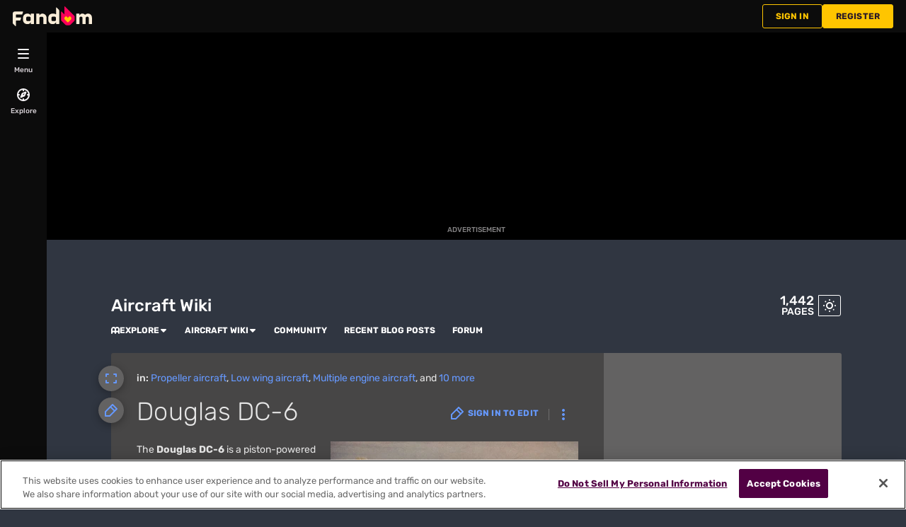

--- FILE ---
content_type: text/css; charset=utf-8
request_url: https://aircraft.fandom.com/load.php?lang=en&modules=site.styles&only=styles&skin=fandomdesktop
body_size: -503
content:
.forumheader{border:1px solid #aaa;background-color:#f9f9f9;margin-top:1em;padding:12px}.forumlist td.forum_edited a{color:black;text-decoration:none }.forumlist td.forum_title a{padding-left:20px}.forumlist td.forum_title a.forum_new{font-weight:bold;background:url(/images/4/4e/Forum_new.gif) center left no-repeat;padding-left:20px}.forumlist td.forum_title a.forum_new:visited{font-weight:normal;background:none;padding-left:20px}.forumlist th.forum_title{padding-left:20px}.forumheader{border:1px solid #aaa;background-color:#f9f9f9;margin-top:1em;padding:12px}.forumlist td.forum_edited a{color:black;text-decoration:none }.forumlist td.forum_title a{padding-left:20px}.forumlist td.forum_title a.forum_new{font-weight:bold;background:url(/images/4/4e/Forum_new.gif) center left no-repeat;padding-left:20px}.forumlist td.forum_title a.forum_new:visited{font-weight:normal;background:none;padding-left:20px}.forumlist th.forum_title{padding-left:20px}

--- FILE ---
content_type: application/javascript; charset=utf-8
request_url: https://fundingchoicesmessages.google.com/f/AGSKWxXi0QN1zt5hR30_wkgFqsXQ9mJ5fJtf6M0WxHJOsE93DKLwucEyXnT1BQiHyQenn5FO59xZknaWVi41jq_Br0lD1WtANKfYOSEiKqm2L6LcfiizklMiiQtkNa-M7wWjg9tJd_GCz8bg-JACGQtbALjtAoml40nQFigNiuE8lPOcm2fzwh0Xlz-voeoF/_-advert-100x100.-billboard-ads//houseads?/root_ad.-ads-master/
body_size: -1289
content:
window['c7f76ae7-1c39-4208-8620-a9973a016037'] = true;

--- FILE ---
content_type: application/javascript; charset=utf-8
request_url: https://fundingchoicesmessages.google.com/f/AGSKWxWJ0_zQjC77cnLF2SPWx1KdyYhphV73UObPWCYw4kOEOOkXdMZ7jT6Tz8YWpU38ns3vLO1RLEOLbySX3fAOp5GssMA-oOTXNwnne6uFr5pQ17REx1vDbaNZJop-Y0MQZEVpie_8AA==?fccs=W251bGwsbnVsbCxudWxsLG51bGwsbnVsbCxudWxsLFsxNzY5MDgzMDEzLDMwMDAwMDAwMF0sbnVsbCxudWxsLG51bGwsW251bGwsWzcsNl0sbnVsbCxudWxsLG51bGwsbnVsbCxudWxsLG51bGwsbnVsbCxudWxsLG51bGwsMV0sImh0dHBzOi8vYWlyY3JhZnQuZmFuZG9tLmNvbS93aWtpL0RvdWdsYXNfREMtNiIsbnVsbCxbWzgsIjlvRUJSLTVtcXFvIl0sWzksImVuLVVTIl0sWzE2LCJbMSwxLDFdIl0sWzE5LCIyIl0sWzE3LCJbMF0iXSxbMjQsIiJdLFsyOSwiZmFsc2UiXV1d
body_size: 113
content:
if (typeof __googlefc.fcKernelManager.run === 'function') {"use strict";this.default_ContributorServingResponseClientJs=this.default_ContributorServingResponseClientJs||{};(function(_){var window=this;
try{
var qp=function(a){this.A=_.t(a)};_.u(qp,_.J);var rp=function(a){this.A=_.t(a)};_.u(rp,_.J);rp.prototype.getWhitelistStatus=function(){return _.F(this,2)};var sp=function(a){this.A=_.t(a)};_.u(sp,_.J);var tp=_.ed(sp),up=function(a,b,c){this.B=a;this.j=_.A(b,qp,1);this.l=_.A(b,_.Pk,3);this.F=_.A(b,rp,4);a=this.B.location.hostname;this.D=_.Fg(this.j,2)&&_.O(this.j,2)!==""?_.O(this.j,2):a;a=new _.Qg(_.Qk(this.l));this.C=new _.dh(_.q.document,this.D,a);this.console=null;this.o=new _.mp(this.B,c,a)};
up.prototype.run=function(){if(_.O(this.j,3)){var a=this.C,b=_.O(this.j,3),c=_.fh(a),d=new _.Wg;b=_.hg(d,1,b);c=_.C(c,1,b);_.jh(a,c)}else _.gh(this.C,"FCNEC");_.op(this.o,_.A(this.l,_.De,1),this.l.getDefaultConsentRevocationText(),this.l.getDefaultConsentRevocationCloseText(),this.l.getDefaultConsentRevocationAttestationText(),this.D);_.pp(this.o,_.F(this.F,1),this.F.getWhitelistStatus());var e;a=(e=this.B.googlefc)==null?void 0:e.__executeManualDeployment;a!==void 0&&typeof a==="function"&&_.To(this.o.G,
"manualDeploymentApi")};var vp=function(){};vp.prototype.run=function(a,b,c){var d;return _.v(function(e){d=tp(b);(new up(a,d,c)).run();return e.return({})})};_.Tk(7,new vp);
}catch(e){_._DumpException(e)}
}).call(this,this.default_ContributorServingResponseClientJs);
// Google Inc.

//# sourceURL=/_/mss/boq-content-ads-contributor/_/js/k=boq-content-ads-contributor.ContributorServingResponseClientJs.en_US.9oEBR-5mqqo.es5.O/d=1/exm=ad_blocking_detection_executable,kernel_loader,loader_js_executable/ed=1/rs=AJlcJMwtVrnwsvCgvFVyuqXAo8GMo9641A/m=cookie_refresh_executable
__googlefc.fcKernelManager.run('\x5b\x5b\x5b7,\x22\x5b\x5bnull,\\\x22fandom.com\\\x22,\\\x22AKsRol8ky_diC9OPc3QuNjQwMXJ8vRPv8j9wdus3whyvq3x9rd_Ng0bWKA1ipBbo1Xh4Pc36VrM19FbQsn1W4Na8CIVMlFT-aayGiMoe-Nyk_oqp7p8q9voU59Hr2sKV2zY5REoA2X9G7gNmvcnml_WnNTrCUfFj2A\\\\u003d\\\\u003d\\\x22\x5d,null,\x5b\x5bnull,null,null,\\\x22https:\/\/fundingchoicesmessages.google.com\/f\/AGSKWxXe0xbn1R0BVh9gvAOifQEOFj3Un-jRVmpYZagPmYtjpHuE04peCXkmXE7svvQVdJODkIQUtn6jHc2Bm33fHJ1RXs76whZJyrgnNBJplRC9EdhcyVju3csxC3M8Qp0X72N8tZkQ9A\\\\u003d\\\\u003d\\\x22\x5d,null,null,\x5bnull,null,null,\\\x22https:\/\/fundingchoicesmessages.google.com\/el\/AGSKWxXjjaBAXF0QBUNLXLOU8d7v5RrZqc4ZMSbg9MsUrP_9fD61jqFUoOTKa0pd-pZAvQYvpnledrMLokGSIJ41HE8Z20wlxKTFG9oyUc_TcGBhIKakmIOKoDlJZRUe9uSS_7c4cfi7MA\\\\u003d\\\\u003d\\\x22\x5d,null,\x5bnull,\x5b7,6\x5d,null,null,null,null,null,null,null,null,null,1\x5d\x5d,\x5b3,1\x5d\x5d\x22\x5d\x5d,\x5bnull,null,null,\x22https:\/\/fundingchoicesmessages.google.com\/f\/AGSKWxWXBzzQL9W9ebWnc8aU-MqShuQI7d4tqUeJjWuA8IoJe_LtDTafSDEQ5Q3sh-XwDK5EM79nvnTTH3WguCWlD1_5OAjIQ4f5qkYH1G-52nUt0KEKXvJnXsfmgRdFSYUUyS4lUwMaJA\\u003d\\u003d\x22\x5d\x5d');}

--- FILE ---
content_type: text/javascript; charset=utf-8
request_url: https://aircraft.fandom.com/load.php?lang=en&modules=ext.fandom.ImportJs%2Csite&skin=fandomdesktop&version=1uzvo
body_size: -602
content:
mw.loader.impl(function(){return["ext.fandom.ImportJs@6j31y",null,{"css":[]}];});
mw.loader.impl(function(){return["ext.fandom.site@3twmy",null,{"css":[]}];});


--- FILE ---
content_type: text/javascript
request_url: https://script.wikia.nocookie.net/fandom-ae-assets/odyssey/ad-engine/production/main.js
body_size: 43842
content:
var yi=Object.defineProperty;var rt=r=>{throw TypeError(r)};var vi=(r,i,e)=>i in r?yi(r,i,{enumerable:!0,configurable:!0,writable:!0,value:e}):r[i]=e;var a=(r,i,e)=>vi(r,typeof i!="symbol"?i+"":i,e),nt=(r,i,e)=>i.has(r)||rt("Cannot "+e);var f=(r,i,e)=>(nt(r,i,"read from private field"),e?e.call(r):i.get(r)),O=(r,i,e)=>i.has(r)?rt("Cannot add the same private member more than once"):i instanceof WeakSet?i.add(r):i.set(r,e),V=(r,i,e,t)=>(nt(r,i,"write to private field"),t?t.call(r,e):i.set(r,e),e);function Lt(){return"v172"}function X(r,i){return r==null&&i==null?!0:r==null||i==null?!1:r.toLowerCase()===i.toLowerCase()}function Ii(r){r.cmd??(r.cmd=[]);const i=[...r.cmd];r.cmd.push=(...e)=>{for(const t of e)t(r);return 0};for(const e of i)e(r)}const Ri=r=>{const i=("; "+document.cookie).split("; "+r+"=");return i.length>=2?i.pop().split(";").shift():null},Dt=r=>r!=null&&r.length?` domain=${r};`:"",Ci=(r,i,e)=>{const t=new Date;t.setTime(t.getTime()+e.expires*1e3),document.cookie=`${r}=${i};${Dt(e.domain)} path=${e.path}; expires=${t.toUTCString()}`},Ni=(r,i)=>{document.cookie=`${r}=;${Dt(i.domain)} path=${i.path}; expires=Thu, 01 Jan 1970 00:00:00 GMT`},G={set:Ci,get:Ri,delete:Ni},Ft=()=>{const r=window.location.hostname,i=r.split(".");return i.length<2?r:`.${i[i.length-2]}.${i[i.length-1]}`};function Pi(){const r=window.location.hostname.toLowerCase(),i=/(^|.)(showcase|externaltest|preview|verify|stable|sandbox-[^.]+)\./.exec(r);if(i&&i.length>2)return i[2];const[e]=r.split(".");return e||null}function ke(){var r,i;return((i=(r=window.fandomContext)==null?void 0:r.odyssey)==null?void 0:i.platform)??"app"}function we(r){return new URLSearchParams(window.location.search).get(r)}function H(r){const i=we(r);return Ee(r)&&i===""||i==="1"||i==="true"}function Ee(r){return new URLSearchParams(window.location.search).has(r)}const ki="",wi=/^(?:(v\d+)-)?(\d{2})$/;function Ot(){let r=we("pf_pathfinder_force_bucket")??G.get("exp_bucket");const i=r==null?void 0:r.match(wi);return i&&i.length>=3&&(r=i[2]),r??ki}const Ae="adengadinfo",Li="adengadsizeinfo";var W=(r=>(r.SLOT_REQUESTED_INFO="requested_info",r.SLOT_CODE_SERVED_INFO="code_served_info",r.SLOT_RENDERED_INFO="success_info",r.SLOT_COLLAPSE_INFO="collapse",r.SLOT_FORCE_CLOSE_INFO="force-close",r.SLOT_CLICKED="clicked",r.SLOT_HEAVY_AD_INTERVENTION="heavy-ad-intervention",r))(W||{}),Bt=(r=>(r.SLOT_SIZE_ESTABLISHED="size_established",r))(Bt||{}),U=(r=>(r.BIDDER_RESPONSE="bid_response",r))(U||{}),Qe=(r=>(r.IDENTITY_INFO="identity_info",r))(Qe||{}),Mt=(r=>(r.LABRADOR_KEYVALUES="labrador_keyvalues",r))(Mt||{}),R=(r=>(r.AE_FIRST_LINE_EXEC="ae.firstLineExec",r.AE_AFTER_INIT_PLUGINS="ae.afterInitPlugins",r.AE_AFTER_GPT_WRAPPER_INIT="ae.afterGptWrapperInit",r.AE_AD_ENGINE_INIT="ae.adEngineInit",r.AE_ON_BIDDERS_INIT="ae.onBiddersInit",r.AE_CONFIG_CALLBACK_STARTED="ae.beforeAuction.configCallbackStarted",r.AE_CONFIG_CALLBACK_COMPLETE="ae.beforeAuction.configCallbackComplete",r.AE_AUCTION_START="ae.auctionStart",r.AE_AUCTION_START_A9_START="ae.auctionStart.a9.bidStart",r.AE_AUCTION_END="ae.auctionEnd",r.AE_BEFORE_FIRST_CALL_ADS_REQUEST="ae.beforeFirstCallAdsRequest",r.AE_FIRST_RENDER_CYCLE_COMPLETE="ae.firstRenderCycleComplete",r.AE_GPT_SLOT_REQUESTED_INITIAL="ae.gpt.slotRequested.initial",r.AE_GPT_SLOT_RESPONSE_RECEIVED_INITIAL="ae.gpt.slotResponseReceived.initial",r.AE_GPT_SLOT_RENDERED_ENDED_INITIAL="ae.gpt.slotRenderEnded.initial",r.AE_GPT_SLOT_SLOT_ONLOAD_INITIAL="ae.gpt.slotOnload.initial",r))(R||{}),xt=(r=>(r.AE_AUCTION_DURATION_A9_BID_TOTAL_TIME="ae.d.auctionDuration.a9.bidTotalTime",r.AE_AUCTION_DURATION="ae.d.auctionDuration",r.AE_DURATION_TO_BID="ae.d.firstLineExec_to_auctionStart",r.AE_CONFIG_CALLBACK_DURATION="ae.d.configCallbackDuration",r))(xt||{});const A="adengloadtimes";var _=(r=>(r.SLOT_REQUESTED="requested",r.SLOT_RENDERED="rendered",r.AE_INIT="init",r.VENDOR_TIME_UPDATE="vendor_time_update",r.CREATIVE_RENDERED="creative_rendered",r.PERFORMANCE_MARK="performance_mark",r))(_||{}),Ut=(r=>(r.TRACKING_EVENT="trackingevent",r))(Ut||{}),c=(r=>(r.P1="p1",r.P2="p2",r.P3="p3",r.P4="p4",r))(c||{}),E=(r=>(r.ERROR_NO_TIER_PROVIDED="-2",r.ERROR_DISABLED_TIERS="-1",r.NOT_SUITABLE_FOR_ADVERTISING="2",r.PARTIALLY_MONETIZED="3",r.FULLY_MONETIZED="4",r))(E||{});function Vt(r=window.fandomContext??null){var e;const i=(e=r==null?void 0:r.page)==null?void 0:e.monetizationTier;return typeof i=="number"?i.toString():E.ERROR_NO_TIER_PROVIDED}const Se=()=>{var r;return window.fandomHost??(window.fandomHost={cmd:[]}),(r=window.fandomHost).cmd??(r.cmd=[]),window.fandomHost};function h(r){Se().cmd.push(i=>{i.issueManager.handleIssue({...r,type:"error"})})}const Di="E001",Fi="E002",Oi="E003",Bi="E004",Mi="E005",xi="E006",Ui="E007",Vi="E008",Wi="E009",zi="E010",Gi="E011",hd="E012",Hi="E013",qi="E014",$i="E015",ji="E016",Ki="E017",Yi="E018",Qi="E019",Xi="E020",Zi="E021",Ji="E022",er="E023",tr="E024",ir="E025",rr="E026",nr="E027",sr="E028",ar="E029",or="E030",dr="E031",lr="E032",cr="E033",ur="E034",gr="E040",hr="E041",pr="E042",fr="D001",mr="D002",br="D003",Sr="D004",_r="D005",Er="D006",Ar="D007",Tr="D008",yr="D009",vr="D010",Ir="D011",Rr="D012",Cr="D013",Nr="D014",Pr="D015",kr="D016",wr="D017",Lr="D018",Dr="D019",Fr="D020";function Or(r,i){var e;if(typeof i=="string"){const t=document.getElementsByTagName("script")[0];(e=t==null?void 0:t.parentNode)==null||e.insertBefore(r,t)}else(i??document.body).appendChild(r)}const Br={isAsyncOrDeferOtherwise:!0,node:null,parameters:{},datasets:{}};function Mr(r){const{src:i,isAsyncOrDeferOtherwise:e,node:t,parameters:n,datasets:s}={...Br,...r},o=document.createElement("script");return o.async=!!e,o.defer=!e,o.src=i,n&&Object.keys(n).forEach(d=>{o.setAttribute(d,n[d])}),s&&Object.keys(s).forEach(d=>{o.dataset[d]=s[d]}),Or(o,t),o}async function q(r){try{return await new Promise((e,t)=>{const n=Mr(typeof r=="string"?{src:r,node:null}:r);n.onload=s=>e(s),n.onerror=s=>t(s)})}catch(i){throw Se().cmd.push(e=>e.adBlockManager.adBlockSuspected({suspected:!0,reason:"scriptBlocked"})),h({message:"Failed to load script",error:i,priority:c.P3,data:[{srcOrOptions:r}],code:gr}),i}}function xr(){var r,i,e;return window.fandomTrack??(window.fandomTrack={q:[],cmd:[],registry:{}}),(r=window.fandomTrack).q??(r.q=[]),(i=window.fandomTrack).cmd??(i.cmd=[]),(e=window.fandomTrack).registry??(e.registry={}),window.fandomTrack}function p(r,i){xr().q.push({event:r,payload:i})}async function _e(r,i){try{p(A,{type:_.VENDOR_TIME_UPDATE,eventName:`${r}_started`,time:performance.now()});const e=await q(i);return p(A,{type:_.VENDOR_TIME_UPDATE,eventName:`${r}_loaded`,time:performance.now()}),e}catch(e){throw p(A,{type:_.VENDOR_TIME_UPDATE,eventName:`${r}_error_loading`,time:performance.now()}),e}}function Xe(r,i,e=!1){const t=!r||typeof r!="object",n=!i||typeof i!="object";if(t&&n)return{};if(t)return i;if(n)return r;const s={...r};for(const o in i){const d=r[o],l=i[o];d===void 0?s[o]=l:Array.isArray(d)?s[o]=[...d,...Array.isArray(l)?l:[l]]:typeof d=="object"&&typeof l=="object"?s[o]=Xe(d,l,e):e&&(s[o]=l)}return s}function m(r){Se().cmd.push(i=>{i.issueManager.handleIssue({...r,type:"degradation"})})}class Ur{constructor(){a(this,"storage",{})}get length(){return Object.keys(this.storage).length}key(i){return Object.keys(this.storage)[i]}clear(){this.storage={}}getItem(i){var e;return((e=this.storage)==null?void 0:e[i])??null}removeItem(i){delete this.storage[i]}setItem(i,e){this.storage[i]=e}}function Wt(r){return r instanceof Object&&"expires"in r&&"data"in r&&typeof r.expires=="number"}function Vr(r){return Wt(r)&&r.expires?Date.now()>=r.expires:!1}class zt{constructor(i=()=>window.localStorage){a(this,"fallbackStorage",new Ur);a(this,"provider");try{this.provider=i(),this.isAvailable()||(this.provider=this.fallbackStorage)}catch{this.provider=this.fallbackStorage}}isAvailable(){const i=`__o${Date.now()}__`;try{this.provider.setItem(i,i);const e=this.provider.getItem(i)==i;return this.provider.removeItem(i),e}catch{return!1}}getItem(i,e=!1){try{let t=this.provider.getItem(i);return t===null||e?t:(t=this.parseValue(t),Wt(t)?this.handleTTLItem(i,t):t)}catch{return this.fallbackStorage.getItem(i)}}parseValue(i){try{return JSON.parse(i)}catch{return i}}handleTTLItem(i,e){return Vr(e)?(this.removeItem(i),null):e.data}setItemWithTTL(i,e,t){const s={expires:Date.now()+t,data:e};return this.setItem(i,s)}setItem(i,e,t){if(t)return this.setItemWithTTL(i,e,t);const n=e instanceof Object?JSON.stringify(e):e;try{this.provider.setItem(i,n)}catch{this.fallbackStorage.setItem(i,n)}return!0}removeItem(i){try{this.provider.removeItem(i)}catch{this.fallbackStorage.removeItem(i)}}clear(){try{this.provider.clear()}catch{this.fallbackStorage.clear()}}}function Te(r,i={maxTries:100,fixedTimeout:0}){return(async()=>{let t=0,n="exponentialTimeout"in i?i.exponentialTimeout:i.fixedTimeout,s=r();for(;!s&&t<i.maxTries;)await new Promise(o=>setTimeout(o,n)),s=r(),"exponentialTimeout"in i&&(n*=2),t++;return s})()}function Wr(r,i){return new Promise((e,t)=>{setTimeout(()=>{let n=`Operation timed out after ${r}ms`;i&&(n=`${i} ${n}`),t(new Error(n))},r)})}function j(r,i,e){const t=Wr(i,e);return Promise.race([r,t])}function zr(r=[],i){const e=r.flat().filter(t=>t.status==="rejected");if(e.length>0){for(const n of e)h({message:"Promise rejected",error:n.reason,priority:c.P3,code:hr});let t=`${e.length} of ${r.length} promises were rejected.`;i!=null&&i.logMessagePrefix&&(t=`${i.logMessagePrefix} ${t}`),h({message:t,priority:(i==null?void 0:i.priority)??c.P3,data:e,code:pr})}}async function st(r,i,e){const t=await j(Promise.allSettled(r),i,e==null?void 0:e.logMessagePrefix);return zr(t,e),t}const Gr=-1;function Hr(){var r;return((r=window.RLCONF)==null?void 0:r.wgCityId)??Gr}const at="fandomContextUpdate",qr=(r=window)=>{const i=()=>{var e;return((e=r.fandomContext)==null?void 0:e.tracking)!==void 0&&r.fandomContext.tracking.pvNumber&&r.fandomContext.tracking.pvNumberGlobal&&r.fandomContext.tracking.pvUID};return new Promise(e=>{if(i())return e();const t=()=>{i()&&(r.removeEventListener(at,t),e())};r.addEventListener(at,t)})},Gt=[];function $r(r,i,e=[]){Gt.push({time:performance.now(),name:r,params:i,failures:e})}function jr(){return Gt}function Y(r,i,...e){const t=[];for(const n of r){const s=n.hooks[i];if(typeof s=="function")try{s.call(n,...e)}catch(o){t.push(n.name),h({code:dr,message:`Error running hook ${i} in plugin ${n.name}`,priority:c.P2,error:o})}}$r(i,e,t)}var D;class Kr{constructor(i){O(this,D);V(this,D,i)}get activePluginList(){return f(this,D).getPlugins().map(i=>i.name).sort()}get hooksLog(){return jr()}get adNodes(){return f(this,D).adNodeManager.getAdNodes()}get adEngineState(){return f(this,D).getDebugState()}get runtimeConfig(){return f(this,D).getRuntimeConfig()}get pluginState(){const i={};return f(this,D).getPlugins().forEach(e=>{i[e.name]={...e.getDebugState(),pluginConfig:e.getDebugPluginConfig()}}),i}}D=new WeakMap;function Yr(r){if(H("odyssey_debug"))return new Kr(r)}var te;class Qr{constructor(i,e,t=[]){O(this,te);a(this,"version");a(this,"deploymentEnvironment");a(this,"debug");a(this,"reset");a(this,"disableAdRendering");a(this,"resetCount",0);var n;this.cmd=t,V(this,te,i),this.deploymentEnvironment=((n=window.fandomAds)==null?void 0:n.deploymentEnvironment)??"unknown",this.version=Lt(),this.debug=Yr(e),this.reset=()=>{this.resetCount+=1,e.reset()},this.disableAdRendering=()=>e.adRenderManager.disableAdRendering(),window.fandomAds=this,Ii(this)}getPlugin(i){if(!f(this,te)[i])throw new Error(`Plugin ${i} does not exist`);return f(this,te)[i].api}}te=new WeakMap;const Xr=(function(){const i=typeof document<"u"&&document.createElement("link").relList;return i&&i.supports&&i.supports("modulepreload")?"modulepreload":"preload"})(),Zr=function(r){return"/"+r},ot={},k=function(i,e,t){let n=Promise.resolve();if(e&&e.length>0){let o=function(u){return Promise.all(u.map(b=>Promise.resolve(b).then(v=>({status:"fulfilled",value:v}),v=>({status:"rejected",reason:v}))))};document.getElementsByTagName("link");const d=document.querySelector("meta[property=csp-nonce]"),l=(d==null?void 0:d.nonce)||(d==null?void 0:d.getAttribute("nonce"));n=o(e.map(u=>{if(u=Zr(u),u in ot)return;ot[u]=!0;const b=u.endsWith(".css"),v=b?'[rel="stylesheet"]':"";if(document.querySelector(`link[href="${u}"]${v}`))return;const N=document.createElement("link");if(N.rel=b?"stylesheet":Xr,b||(N.as="script"),N.crossOrigin="",N.href=u,l&&N.setAttribute("nonce",l),document.head.appendChild(N),b)return new Promise((Ai,Ti)=>{N.addEventListener("load",Ai),N.addEventListener("error",()=>Ti(new Error(`Unable to preload CSS for ${u}`)))})}))}function s(o){const d=new Event("vite:preloadError",{cancelable:!0});if(d.payload=o,window.dispatchEvent(d),!d.defaultPrevented)throw o}return n.then(o=>{for(const d of o||[])d.status==="rejected"&&s(d.reason);return i().catch(s)})};function Jr(){var r,i,e;return((e=(i=(r=window.ads)==null?void 0:r.context)==null?void 0:i.opts)==null?void 0:e.isAdTestWiki)===!0}async function en(){const r=[];if(Ee("cid")){const{PassCIDPlugin:n}=await k(async()=>{const{PassCIDPlugin:s}=await import("./PassCIDPlugin-C9iykau-.js");return{PassCIDPlugin:s}},[]);r.push(new n({}))}if(H("gpt_debug")){const{GPTDebugPlugin:n}=await k(async()=>{const{GPTDebugPlugin:s}=await import("./GPTDebugPlugin-B2UbE4C9.js");return{GPTDebugPlugin:s}},[]);r.push(new n({}))}if(Ee("wikia_bidder")||Ee("pbjs_mock")){const{PrebidWikiaDebugPlugin:n}=await k(async()=>{const{PrebidWikiaDebugPlugin:s}=await import("./PrebidWikiaDebugPlugin-06HgfnV1.js");return{PrebidWikiaDebugPlugin:s}},[]);r.push(new n({}))}if(H("bidder_debug")){const{BidderDebugPlugin:n}=await k(async()=>{const{BidderDebugPlugin:s}=await import("./BidderDebugPlugin-3Dd0q8i8.js");return{BidderDebugPlugin:s}},[]);r.push(new n({}))}if(Jr()){const{TestWikiPlugin:n}=await k(async()=>{const{TestWikiPlugin:s}=await import("./TestWikiPlugin-CYN-SKde.js");return{TestWikiPlugin:s}},[]);r.push(new n({}))}return r}function Ht(){var r;return(r=window.icbm)!=null&&r.config?Promise.resolve(window.icbm):new Promise(i=>{const e=()=>{i(window.icbm),window.removeEventListener("instantConfigLoaded",e)};window.addEventListener("instantConfigLoaded",e)})}const le=class le{constructor(i,e){a(this,"currentTier");this.adEngine=i,this.config=e,this.readCurrentTier()}reset(){this.readCurrentTier()}readCurrentTier(){if(!this.config.icTieredMonetizationEnabled){m({code:kr,message:"MonetizationTierEngine: Tiered monetization is not enabled. Defaulting to FULLY_MONETIZED.",priority:c.P4}),this.currentTier=E.FULLY_MONETIZED;return}this.currentTier=Vt(),this.currentTier!==E.NOT_SUITABLE_FOR_ADVERTISING&&this.currentTier!==E.PARTIALLY_MONETIZED&&this.currentTier!==E.FULLY_MONETIZED&&(h({code:ar,message:`MonetizationTierEngine: Invalid monetization tier value: ${this.currentTier}. Falling back to default tier: ${le.DEFAULT_MONETIZATION_TIER}.`,priority:c.P4}),this.currentTier=le.DEFAULT_MONETIZATION_TIER),this.isDemonetized()&&this.adEngine.adRenderManager.disableAdRendering()}filterTieredParamsByCurrentTier(i){if(!i||typeof i!="object"||i===null||Array.isArray(i))return{};const e=E.PARTIALLY_MONETIZED in i?i[E.PARTIALLY_MONETIZED]:void 0,t=E.FULLY_MONETIZED in i?i[E.FULLY_MONETIZED]:void 0;if(e===void 0&&t===void 0)return;const n=this.getCurrentTier();if(n===E.PARTIALLY_MONETIZED)return e;if(n===E.FULLY_MONETIZED)return t}isEnabled(){return this.config.icTieredMonetizationEnabled}getCurrentTier(){return this.currentTier}isMonetized(){return this.isPartiallyMonetized()||this.isFullyMonetized()}isNotSuitableForAdvertising(){return this.getCurrentTier()===E.NOT_SUITABLE_FOR_ADVERTISING}isPartiallyMonetized(){return this.getCurrentTier()===E.PARTIALLY_MONETIZED}isFullyMonetized(){return this.getCurrentTier()===E.FULLY_MONETIZED}isDemonetized(){return!this.isMonetized()}};a(le,"DEFAULT_MONETIZATION_TIER",E.NOT_SUITABLE_FOR_ADVERTISING);let We=le;const ye=200,tn=1,rn="https://pubads.g.doubleclick.net/gampad/ads?";function Ze(r,i=ye){if(!r)return!1;const{top:e,bottom:t}=r.getBoundingClientRect();return t>-i&&e<window.innerHeight+i}function nn(r){return Ze(r,0)}var ae=(r=>(r.EXACT="EXACT",r.LESS_THAN="LESS_THAN",r.LESS_THAN_OR_EQUAL="LESS_THAN_OR_EQUAL",r.GREATER_THAN="GREATER_THAN",r.GREATER_THAN_OR_EQUAL="GREATER_THAN_OR_EQUAL",r))(ae||{});function sn(r){return Array.isArray(r)&&Array.isArray(r[0])&&Array.isArray(r[0][0])}const an={strategy:"once",match:"height",with:"GREATER_THAN"};function qt(r){switch(r){case"EXACT":return(i,e)=>i===e;case"LESS_THAN":return(i,e)=>i<e;case"LESS_THAN_OR_EQUAL":return(i,e)=>i<=e;case"GREATER_THAN":return(i,e)=>i>e;case"GREATER_THAN_OR_EQUAL":return(i,e)=>i>=e;default:throw new Error(`Invalid comparator: ${r}`)}}function $t(r){return Array.isArray(r)&&r.length===2&&typeof r[0]=="number"&&typeof r[1]=="number"}function on(r){if(!$t(r))return!1;if(r[0]===0&&r[1]===0)throw new Error("Invalid size to compare [0,0]");return!0}function ze(r,i,e="EXACT"){if(!$t(r)||!on(i))return!1;const t=typeof e=="function"?e:qt(e),[n,s]=r,[o,d]=i;return o===0?t(s,d):d===0?t(n,o):t(n,o)&&t(s,d)}function dn(r,i,e="EXACT"){if(!Array.isArray(r))return r;const t=qt(e);return r.filter(n=>!ze(n,i,t))}function De(r,i,e="EXACT"){return r.map(t=>{const[n,s]=t;return[n,dn(s,i,e)]})}function ln(r,i){for(const e of r)e.length===2&&e[1].push(i);return r}function ve(r){return r?Array.isArray(r)?r.join("x"):r:""}function Le(r){return r.flatMap(i=>{const e=i[1];return Array.isArray(e)&&(e.length===1||typeof e[0]!="number")?e.map(ve):[ve(e)]})}const cn=/_\d+$/;function J(r){return r.replace(cn,"")}const dt={masterSlotMarker:"<!-- Odyssey Creative Template",collapseAllMarker:'data-premium-takeover="true"',customSizeWidthRange:{min:2,max:20}};var ie;class T extends HTMLElement{constructor(e){super();O(this,ie);a(this,"adNode");V(this,ie,e)}connectedCallback(){this.adNode||this.createAdNode()}disconnectedCallback(){f(this,ie).adNodeManager.removeAdNode(this.adNode),this.adNode=void 0}getBaseSlotName(){var e;return((e=this.adNode)==null?void 0:e.getBaseSlotName())??J(this.id)}getAdUnitPath(){var e;return((e=this.adNode)==null?void 0:e.getAdUnitPath())??null}getTargeting(){var e;return((e=this.adNode)==null?void 0:e.getAllTargeting())??{}}collapse(){var e;(e=this.adNode)==null||e.collapse()}uncollapse(){var e;(e=this.adNode)==null||e.uncollapse()}createAdNode(){if(this.adNode=f(this,ie).adNodeManager.createAdNode(this.id),!this.adNode)throw new Error(`AdNode for element with id[${this.id}] could not be created.`)}}ie=new WeakMap,a(T,"ELEMENT_NAME","fandom-ad"),a(T,"WRAPPER_CLASS","fandom-ad-wrapper");function un(r){customElements.get(T.ELEMENT_NAME)||customElements.define(T.ELEMENT_NAME,class extends T{constructor(){super(r)}})}function gn(r){return r?r.style.height==="0px"||r.style.display==="none":!1}function lt(r){r&&(r.style.height="0px",r.style.display="none")}function ct(r){r&&(r.style.height="",r.style.display="")}var jt=(r=>(r.NOT_RENDERED="not-rendered",r.RENDERING="rendering",r.RENDERED="rendered",r))(jt||{}),C;class hn{constructor(i,e,t){O(this,C);a(this,"renderStatus","not-rendered");a(this,"renderCount",0);a(this,"currentSlotConfig");a(this,"adServerSlot");a(this,"baseSlotName");a(this,"emptyRetryCount",0);a(this,"blocked",!1);a(this,"collapsed",!1);a(this,"takeoverState",null);a(this,"bidderSizes");this.slotName=i,this.slotConfig=e,V(this,C,t),this.currentSlotConfig=structuredClone(e),this.baseSlotName=J(i),this.bidderSizes=this.filterSizesForBidders(),this.hookAdNodeToGptEvents()}hookAdNodeToGptEvents(){this.enableLimitingSizesIfConfigured(),this.listenToSlotRenderEnded()}enableLimitingSizesIfConfigured(){const i=this.getRefreshConfigRemoveSizes();if(!(i!=null&&i.strategy))return;const e=f(this,C).gptWrapper.addSlotEventListener(this.slotName,"impressionViewable",()=>{this.removeSizesFromSlotElement(),i.strategy==="once"&&e()})}listenToSlotRenderEnded(){f(this,C).gptWrapper.addSlotEventListener(this.slotName,"slotRenderEnded",i=>{i!=null&&i.isEmpty?this.emptyRetryCount+=1:this.emptyRetryCount=0,this.renderCount===1&&this.slotConfig.companion===!0&&this.inspectCreativeForTakeover(i.size),this.handleExactSizesToRemoveAfterRender(),this.renderStatus="rendered"})}inspectCreativeForTakeover(i){var o,d;const{masterSlotMarker:e,collapseAllMarker:t,customSizeWidthRange:n}=dt,s=Array.isArray(i)?i[0]:0;if(n.min<=s&&s<=n.max){const l=((d=(o=this.getIFrameElement())==null?void 0:o.contentDocument)==null?void 0:d.body.innerHTML)??"";l.includes(e)&&(this.takeoverState={isMaster:!0,shouldCollapseAll:l.includes(t)})}}setAdServerSlot(i){this.adServerSlot=i}destroy(){this.adServerSlot=void 0,f(this,C).gptWrapper.destroySlots([this])}reset(){var i;this.currentSlotConfig=structuredClone(this.slotConfig),this.bidderSizes=this.filterSizesForBidders(),this.emptyRetryCount=0,this.renderStatus="not-rendered",this.renderCount=0,this.blocked=!1,this.takeoverState=null,this.isCollapsed()&&this.uncollapse(),((i=this.getRefreshConfigRemoveSizes())==null?void 0:i.strategy)==="once"&&this.enableLimitingSizesIfConfigured()}getSlotName(){return this.slotName}setOutOfPageSlotName(i){this.slotName=i}getBaseSlotName(){return this.baseSlotName}getSlotType(){return this.currentSlotConfig.type??"display"}getSlotConfig(){return this.currentSlotConfig}setSlotConfig(i){this.currentSlotConfig=i}getBidderConfig(i){var e;return(e=this.currentSlotConfig.bidders)==null?void 0:e[i]}setBidderConfig(i,e){var t;(t=this.currentSlotConfig).bidders??(t.bidders={}),this.currentSlotConfig.bidders[i]=e}getTakeoverState(){return this.takeoverState}getElement(){return document.getElementById(this.slotName)}getIFrameElement(){var e;const i=(e=this.getElement())==null?void 0:e.getElementsByTagName("iframe");return(i==null?void 0:i[0])??null}getAdUnitPath(){var i;return this.adServerSlot?f(this,C).gptWrapper.getAdUnitPath(this.slotName):((i=this.getElement())==null?void 0:i.dataset.adUnitPath)??null}clearTargeting(i){f(this,C).gptWrapper.clearSlotTargeting(this.slotName,i)}setTargeting(i,e){f(this,C).gptWrapper.setSlotTargeting(this.slotName,i,e)}getTargeting(i){try{return f(this,C).gptWrapper.getSlotTargeting(this.slotName,i)}catch{return[]}}getAllTargeting(){try{return f(this,C).gptWrapper.getAllSlotTargeting(this.slotName)}catch{return{}}}getRenderStatus(){return this.renderStatus}isEligibleToRender(){return!(this.isBlocked()||!this.adServerSlot||this.getRenderStatus()==="rendering"||this.hasEverBeenRequested()&&!this.isRefreshable())}isInViewport(){const i=this.getElement();return i?nn(i):!1}isNearViewport(){const i=this.getElement();return Ze(i,ye)}incrementRenderCount(){this.renderCount+=1,this.setTargeting("rv",this.renderCount.toString())}getRenderCount(){return this.renderCount}isRefreshable(){var i;return!!((i=this.currentSlotConfig.refresh)!=null&&i.enabled)&&this.emptyRetryCount<tn}isBlocked(){return this.blocked}block(){this.blocked=!0}unblock(){this.blocked=!1}isCollapsed(){return this.collapsed||gn(this.getElement())}getParentWrapper(){var e;const i=(e=this.getElement())==null?void 0:e.parentElement;return i!=null&&i.classList.contains(T.WRAPPER_CLASS)?i:null}collapse(){if(this.isCollapsed())return;this.collapsed=!0,this.blocked=!0;const i=this.getElement();i&&(lt(i),lt(this.getParentWrapper()))}uncollapse(){if(!this.isCollapsed())return;this.collapsed=!1,this.blocked=!1;const i=this.getElement();i&&(ct(i),ct(this.getParentWrapper()))}hasEverBeenRequested(){return this.renderStatus!=="not-rendered"}startRender(){this.renderStatus="rendering",this.takeoverState=null,this.incrementRenderCount()}getSizes(){return this.currentSlotConfig.sizes}setSizes(i){this.currentSlotConfig.sizes=i,this.bidderSizes=this.filterSizesForBidders();try{f(this,C).gptWrapper.updateSizeMapping(this.slotName,this.getSizes())}catch{}}getDefaultSizes(){const e=this.getSizes().flatMap(n=>n[1]);return Array.from(new Set(e.map(n=>JSON.stringify(n)))).map(n=>JSON.parse(n))}removeSizes(i,e=ae.EXACT){const t=this.getSizes();if(!Array.isArray(t))return;const n=De(t,i,e);this.setSizes(n)}getBidderSizes(){return this.bidderSizes}filterSizesForBidders(){const i=dt.customSizeWidthRange.max;let e=structuredClone(this.getSizes());e=De(e,[i,i],ae.LESS_THAN_OR_EQUAL);const{doNotEmitSizesForBidders:t}=this.getSlotConfig();return t!=null&&t.length&&t.forEach(n=>{e=De(e,n,ae.EXACT)}),e}getRefreshConfigRemoveSizes(){const{removeSizes:i}=this.currentSlotConfig.refresh??{};if(!(!this.isRefreshable()||!i))return i===!0?an:i}removeSizesFromSlotElement(){var s;const i=this.getRefreshConfigRemoveSizes();if(!i)return;const e=(s=this.getElement())==null?void 0:s.querySelector("iframe");if(!e)return;const t=e.getBoundingClientRect(),n=[i.match==="height"?0:t.width,i.match==="width"?0:t.height];this.removeSizes(n,i.with)}handleExactSizesToRemoveAfterRender(){var e;const i=(e=this.currentSlotConfig.refresh)==null?void 0:e.exactSizesToRemove;i&&i.forEach(t=>{this.removeSizes(t)})}}C=new WeakMap;var ut="Invariant failed";function S(r,i){if(!r){var e=typeof i=="function"?i():i,t=e?"".concat(ut,": ").concat(e):ut;throw new Error(t)}}function F(){return window.fandomContext??null}const pn=1e10;function fn(){return Math.floor(Math.random()*pn)+1}function mn(){return["output=xml_vast4","env=vp","gdfp_req=1","impl=s","unviewed_position_start=1",`url=${encodeURIComponent(window.location.href)}`,`description_url=${encodeURIComponent(window.location.href)}`,`correlator=${fn()}`]}function bn(){var i,e;const r=(e=(i=F())==null?void 0:i.tracking)==null?void 0:e.ppid;return r?[`ppid=${r}`]:[]}function Sn(r){const i=Le(r.getSizes());return i.length>0?i.join("|"):"640x480"}var z,be;class L extends T{constructor(e){super(e);a(this,"unblocked",Promise.withResolvers());a(this,"consentData");O(this,z);O(this,be,Promise.withResolvers());V(this,z,e)}connectedCallback(){var e,t;super.connectedCallback(),Ht().then(n=>{n.config.icUAPJWPlayer||this.unblockVideo()}).catch(()=>{h({code:lr,message:`Error retrieving instant config for video ad node: ${this.id}`,priority:c.P2})}),(t=(e=window.fandomAds)==null?void 0:e.cmd)==null||t.push(()=>{f(this,be).resolve()})}async getVastUrl(){try{return(await this.requestRender()).vastUrl}catch{h({code:cr,message:`Error retrieving VAST URL for video slot name: ${this.id}`,priority:c.P2})}}async requestRender(){return await f(this,be).promise,this.consentData=await f(this,z).privacyManager.waitForConsents(),await this.requestBids(),{vastUrl:this.buildVastUrl(),vastParams:this.buildVastParams()}}unblockVideo(){this.unblocked.resolve()}buildVastParams(){const e=this.getTargeting()??{},{...t}=f(this,z).gptWrapper.getAllTargeting({raw:!1})??{};return{vpos:"preroll",slotTargeting:e,pageTargeting:t}}buildVastUrl(){return this.adNode?`${rn}${this.getParams().join("&")}`:""}async requestBids(){this.adNode&&(this.adNode.incrementRenderCount(),await f(this,z).adRenderManager.requestBids([this.adNode]),await this.waitForResolvedState())}waitForResolvedState(){return this.unblocked.promise}getParams(){return[...mn(),...bn(),...this.getPrivacyParams(),...this.getSlotParams(this.adNode),...this.getCustomParams()].filter(Boolean)}getPrivacyParams(){const{coppa:e,consentApi:t,consentString:n=""}=this.consentData??{},s=[];return t==="usp"?s.push(`us_privacy=${n}`,"gdpr=0"):t==="tcf"&&s.push(`gdpr_consent=${n}`,"gdpr=1"),e&&s.push("tfcd=1"),s}getSlotParams(e){const t=this.getAdUnitPath(),n=Sn(e);return[`iu=${t}`,`sz=${n}`]}getCustomParams(){const e=this.buildVastParams(),t=this.flattenTargetingParams(e),n=Object.entries(t).map(([s,o])=>`${s}=${Array.isArray(o)?o.join(","):o}`).join("&");return[`cust_params=${encodeURIComponent(n)}`]}flattenTargetingParams(e){const t={};for(const[n,s]of Object.entries(e))if(this.isNestedTargetingObject(n,s))Object.assign(t,s);else{const o=s;(typeof o=="string"||Array.isArray(o))&&(t[n]=o)}return t}isNestedTargetingObject(e,t){return(e==="slotTargeting"||e==="pageTargeting")&&typeof t=="object"&&t!==null&&!Array.isArray(t)}}z=new WeakMap,be=new WeakMap,a(L,"ELEMENT_NAME","fandom-video-ad"),a(L,"WRAPPER_CLASS","fandom-video-ad-wrapper");function _n(r){customElements.get(L.ELEMENT_NAME)||customElements.define(L.ELEMENT_NAME,class extends L{constructor(){super(r)}})}class En{constructor(i,e,t){a(this,"adNodes",[]);a(this,"observer");this.adEngine=i,this.slotConfigMap=e,this.hooks=t}reset(){for(const i of this.getAdNodes())this.removeAdNode(i),i.reset(),this.registerAdNode(i)}registerAdNodes(){this.addAllStaticSlots(),this.registerAdNodeComponents()}getSlotConfigMap(){return this.slotConfigMap}getSlotConfig(i){return this.slotConfigMap.baseSlots[i]??this.slotConfigMap.baseSlots[J(i)]??this.slotConfigMap.videoSlots[i]}createAdNode(i,e){var s,o,d,l;const t=e??this.getSlotConfig(i);if(!t){h({code:or,message:`Cannot create adNode, no slot config found for slotName=[${i}]`,priority:c.P2});return}if((o=(s=this.hooks).onBeforeAdNodeCreated)==null||o.call(s,i,t),t.enabled===!1)return;const n=new hn(i,t,this.adEngine);return this.registerAdNode(n),(l=(d=this.hooks).onAdNodeCreated)==null||l.call(d,n),n}registerAdNode(i){this.adNodes.push(i),this.adEngine.gptWrapper.defineSlot(i),this.observer&&this.startObservingElement(i)}removeAdNode(i){const e=i.getElement();e&&this.stopObservingElement(e),this.adNodes=this.adNodes.filter(t=>t.getSlotName()!==i.getSlotName()),i.destroy(),this.hooks.onAdNodeRemoved(i)}getAdNodes(){return this.adNodes}getFirstCallAdNodes(i=!0){return this.adNodes.filter(e=>{const{companion:t=!1,isFirstCall:n}=e.getSlotConfig();return n===!0&&t===i})}getAdNodeByName(i){let e=this.adNodes.find(t=>t.getSlotName()===i);return e??(e=this.adNodes.find(t=>t.getBaseSlotName()===i)),e}getAdNodesByBaseName(i){return this.adNodes.filter(e=>e.getBaseSlotName()===i)}getAdNodeByNameOrFail(i){const e=this.getAdNodeByName(i);return S(e,`adNode is not defined: ${i}`),e}blockSlot(i){this.getAdNodeByNameOrFail(i).block()}unblockSlot(i){this.getAdNodeByNameOrFail(i).unblock()}startRendering(){this.adEngine.adRenderManager.requestRender(this.getFirstCallAdNodes(),!0),this.adEngine.adRenderManager.requestRender(this.getFirstCallAdNodes(!1),!0),this.startIntersectionObserver()}startIntersectionObserver(){this.startObservingSlots(i=>{const e=i.map(t=>{if(t.intersectionRatio>0){const n=this.getAdNodeByName(t.target.id);if(n&&!n.hasEverBeenRequested())return n}}).filter(t=>t!==void 0);this.adEngine.adRenderManager.requestRender([...new Set([...e])])})}startObservingSlots(i){this.observer=new IntersectionObserver(i,{root:null,rootMargin:`${ye}px 0px ${ye}px 0px`,threshold:1}),this.getAdNodes().forEach(e=>{this.startObservingElement(e)})}startObservingElement(i){var t;const e=i.getElement();e&&i.getSlotType()==="display"&&((t=this.observer)==null||t.observe(e))}stopObservingElement(i){var e;(e=this.observer)==null||e.unobserve(i)}registerAdNodeComponents(){un(this.adEngine),_n(this.adEngine)}addAllStaticSlots(){const i=this.getSlotConfigMap().baseSlots,e=T.ELEMENT_NAME.toUpperCase();Object.values(i).forEach(t=>{if(t&&!t.dynamic){const n=document.getElementById(t.name);n&&n.tagName!==e&&this.createAdNode(t.name,t)}})}}const An="-1",Tn="0",yn="1",vn="2",ge="0",x="1",In="registeredUser",Ie="notRegistered",Rn="activeEditor";function Cn(r){var i;return(i=r==null?void 0:r.site)!=null&&i.top1000?"_top1k_wiki":"_not_a_top1k_wiki"}class Nn{constructor(i){a(this,"SERVER_PREFIX","wka1b");this.gptWrapper=i}buildAdUnitPathForNode(i){const e=F(),t=this.gptWrapper.getGamId(),{group:n}=i.getSlotConfig(),s=i.getSlotName(),o=Cn(e),[d="fandom"]=this.gptWrapper.getTargeting("product"),[l="article"]=this.gptWrapper.getTargeting("s2"),[u="all"]=this.gptWrapper.getTargeting("s0"),[b="ucp_desktop"]=this.gptWrapper.getTargeting("skin"),[v="desktop"]=this.gptWrapper.getTargeting("device");return`/${t}/${this.SERVER_PREFIX}.${n}/${s}/${v}/${b}-${d}-${l}/${o}-${u}`}setupPerformanceMarks(i){i.addToCommandQueue(()=>{this.registerEventPerformanceMarkCallback(i,"slotRequested","top_leaderboard"),this.registerEventPerformanceMarkCallback(i,"slotResponseReceived","top_leaderboard"),this.registerEventPerformanceMarkCallback(i,"slotRenderEnded","top_leaderboard"),this.registerEventPerformanceMarkCallback(i,"slotOnload","top_leaderboard")})}registerEventPerformanceMarkCallback(i,e,t){i.addEventListener(e,({slot:n})=>{const s=n.getTargeting("rv");if(s.length>0&&s[0]==="1"&&n.getSlotElementId()===t){const d=this.getInitialSlotPerformanceMarkName(e);d&&performance.mark(d.toString(),{detail:{slotId:t}})}})}getInitialSlotPerformanceMarkName(i){switch(i){case"slotRequested":return R.AE_GPT_SLOT_REQUESTED_INITIAL;case"slotResponseReceived":return R.AE_GPT_SLOT_RESPONSE_RECEIVED_INITIAL;case"slotRenderEnded":return R.AE_GPT_SLOT_RENDERED_ENDED_INITIAL;case"slotOnload":return R.AE_GPT_SLOT_SLOT_ONLOAD_INITIAL}}}function Pn({consentApi:r,optOut:i,coppa:e}){const t=r==="tcf"&&i?x:ge,n=r==="usp"&&i?x:ge,s=kn(e);return{npa:t,rdp:n,monetization:s}}function kn(r){var i,e;if((e=(i=window.fandomContext)==null?void 0:i.site)!=null&&e.directedAtChildren)return r?"restricted":"regular"}const gt="fs";class wn{constructor(i,e,t){a(this,"GAM_ID","5441");a(this,"gptPlatformPlugin");this.adEngine=i,this.initialPageTargeting=e,this.hooks=t,this.gptPlatformPlugin=new Nn(this),window.googletag=window.googletag??{cmd:[]},this.gptPlatformPlugin.setupPerformanceMarks(this)}async enableServices(){return new Promise(i=>{this.addToCommandQueue(()=>{googletag.pubads().disableInitialLoad(),googletag.pubads().enableSingleRequest(),googletag.pubads().enableVideoAds();for(const[e,t]of Object.entries(this.initialPageTargeting))this.setTargeting(e,t);googletag.enableServices(),i()})})}reset(){this.clearAllTargeting()}getGamId(){return this.GAM_ID}setConfig(i){this.addToCommandQueue(()=>{googletag.setConfig(i)})}setTargeting(i,e){if(typeof i=="string"){if(typeof e=="string"||Array.isArray(e)){googletag.pubads().setTargeting(i,e);return}m({code:Dr,message:`Targeting value for key "${i}" must be a string or an array of strings, passed ${e}`,priority:c.P3})}else i?googletag.setConfig({targeting:{...i}}):m({code:Fr,message:`GPT setTargeting was called with invalid parameters: ${i}, ${e}`,priority:c.P3})}getTargeting(i){return googletag.pubads().getTargeting(i)}getAdUnitPath(i){const e=this.getGPTSlotsBySlotNames([i]);return e.length>=1?e[0].getAdUnitPath():null}getAllTargeting(i={}){const{raw:e=!1}=i,t={},n=googletag.pubads().getTargetingKeys();for(const s of n){const o=this.getTargeting(s);e||o.length>1?t[s]=o:o.length===1&&(t[s]=o[0])}return t}clearTargeting(i){googletag.setConfig({targeting:{[i]:null}})}clearAllTargeting(){googletag.setConfig({targeting:null})}updatePublisherProvidedId(i){i&&this.addToCommandQueue(()=>{this.setTargeting("ppid",i),googletag.pubads().setPublisherProvidedId(i)})}updatePrivacySettings(i){const{npa:e,rdp:t,monetization:n}=Pn(i);this.addToCommandQueue(()=>{n&&this.setTargeting("monetization",n),this.setTargeting("npa",e),this.setTargeting("rdp",t),googletag.pubads().setPrivacySettings({nonPersonalizedAds:e===x,restrictDataProcessing:t===x,childDirectedTreatment:i.coppa===!0})})}defineOutOfPageSlot(i,e,t){const{format:n="INTERSTITIAL"}=t??{},s=googletag.defineOutOfPageSlot(e,googletag.enums.OutOfPageFormat[n]??i.getSlotConfig().name);return s!==null&&i.setOutOfPageSlotName(s==null?void 0:s.getSlotElementId()),s}defineSlot(i){this.addToCommandQueue(()=>{var d;const e=i.getSlotConfig(),t=i.getAdUnitPath()??this.gptPlatformPlugin.buildAdUnitPathForNode(i);let n=null;const s=(d=e.dynamic)==null?void 0:d.outOfPage;if(s?n=this.defineOutOfPageSlot(i,t,s):n=googletag.defineSlot(t,i.getDefaultSizes(),i.getSlotName()),n===null){h({code:ur,message:`GptWrapper: Slot ${i.getSlotName()} could not be defined.`,priority:c.P2,data:i});return}i.setAdServerSlot(n),Object.entries(e.targeting).forEach(([l,u])=>{n.setTargeting(l,u)});const o=i.getSizes();o&&!s&&n.defineSizeMapping(o),n.addService(googletag.pubads()),e.companion&&n.addService(googletag.companionAds())})}getGPTSlotsByAdNodes(i){return this.getGPTSlotsBySlotNames(i.map(e=>e.getSlotName()))}getSlotById(i){return googletag.pubads().getSlots().find(e=>e.getSlotElementId()===i)??null}getGPTSlotsBySlotNames(i){const e=new Set(i),t=googletag.pubads().getSlots().filter(o=>e.has(o.getSlotElementId())),n=t.map(o=>o.getSlotElementId()),s=[...e].filter(o=>!n.includes(o));return s.length>0&&(console.error("Slots missing from googletag:",s),Se().cmd.push(o=>o.adBlockManager.adBlockSuspected({suspected:!0,reason:"nodeMissing"}))),t}addKeyValForTruncationCheck(){this.clearTargeting(gt),this.setTargeting(gt,"t")}requestSlots(i){this.hooks.onBeforeAdsRequest(i),this.addKeyValForTruncationCheck(),googletag.pubads().refresh(this.getGPTSlotsByAdNodes(i))}destroySlots(i){i&&googletag.destroySlots(this.getGPTSlotsByAdNodes(i))}clearSlotTargeting(i,e){const[t]=this.getGPTSlotsBySlotNames([i]);S(t,`Slot ${i} not found`),t.clearTargeting(e)}setSlotTargeting(i,e,t){const[n]=this.getGPTSlotsBySlotNames([i]);S(n,`Slot ${i} not found`),n.setTargeting(e,t)}getSlotTargeting(i,e){const[t]=this.getGPTSlotsBySlotNames([i]);return S(t,`Slot ${i} not found`),t.getTargeting(e)}getAllSlotTargeting(i,e={}){const{raw:t=!0}=e,[n]=this.getGPTSlotsBySlotNames([i]);S(n,`Slot ${i} not found`);const s=n.getTargetingKeys();return Object.fromEntries(s.map(o=>{let d=n.getTargeting(o);return!t&&Array.isArray(d)&&d.length===1&&(d=d[0]),[o,d]}))}updateSizeMapping(i,e){const[t]=this.getGPTSlotsBySlotNames([i]);return S(t,`Slot ${i} not found`),t.defineSizeMapping(e)}addToCommandQueue(i){googletag.cmd.push(i)}addEventListener(i,e){googletag.pubads().addEventListener(i,e)}removeEventListener(i,e){googletag.pubads().removeEventListener(i,e)}addSlotEventListener(i,e,t){const n=s=>{s.slot.getSlotElementId()===i&&t(s)};return this.addEventListener(e,n),()=>this.removeEventListener(e,n)}}class Ln{constructor(i,e){a(this,"consentData");a(this,"pendingWaitForConsentResolver");a(this,"pendingWaitForBlockingResolver");this.adEngine=i,this.hooks=e,this.consentData=window.fandomCmp,this.startConsentUpdateListener()}startConsentUpdateListener(){const i=()=>{this.fandomCmpReady(window.fandomCmp)&&this.fandomConsentUpdateHandler()};window.addEventListener("fandomConsentUpdate",i),i()}async fandomConsentUpdateHandler(){var i,e;this.consentData=window.fandomCmp,this.updateGptPrivacySettings(),(i=this.pendingWaitForConsentResolver)==null||i.call(this,this.consentData),this.pendingWaitForConsentResolver=void 0,this.consentData.allowed.ads&&((e=this.pendingWaitForBlockingResolver)==null||e.call(this,this.consentData),this.pendingWaitForBlockingResolver=void 0),this.notifyPluginsOfConsentChange()}updateGptPrivacySettings(){this.consentData&&this.adEngine.gptWrapper.updatePrivacySettings(this.consentData)}notifyPluginsOfConsentChange(){S(this.consentData,"Expected window.fandomCmp to have consent data before calling onConsentUpdated"),this.hooks.onConsentUpdated(this.consentData)}fandomCmpReady(i){return(i==null?void 0:i.ready)===!0}async waitForConsents(){return new Promise(i=>{this.consentData!==void 0&&this.fandomCmpReady(this.consentData)&&i(this.consentData),this.pendingWaitForConsentResolver=i})}async waitForAdsAllowed(){return new Promise(i=>{var e,t;((e=this.consentData)==null?void 0:e.ready)===!0&&((t=this.consentData)==null?void 0:t.allowed.ads)===!0&&i(this.consentData),this.pendingWaitForBlockingResolver=i})}}class Dn{constructor(i,e,t){a(this,"enableBidding",!0);a(this,"enableAdRendering",!0);a(this,"renderCycleCount",0);a(this,"isFirstRenderCycleComplete",!1);this.adEngine=i,this.config=e,this.hooks=t}async waitForFirstRenderCycleComplete(){return this.isFirstRenderCycleComplete?!0:await Te(()=>this.isFirstRenderCycleComplete,{maxTries:50,fixedTimeout:50})}async finishFirstRenderCycle(i=[]){await Te(()=>i.every(t=>t.getRenderStatus()===jt.RENDERED),{maxTries:50,fixedTimeout:50});let e=Tn;for(const t of i){const n=t.getTakeoverState();if(n!=null&&n.isMaster){e=n.shouldCollapseAll?yn:vn;break}}this.adEngine.gptWrapper.setTargeting("odyssey_takeover",e),this.hooks.onFirstRenderCycleComplete(this.adEngine,i,e),this.isFirstRenderCycleComplete=!0,performance.mark(R.AE_FIRST_RENDER_CYCLE_COMPLETE)}disableBidding(){this.enableBidding=!1}isBiddingEnabled(){return this.enableBidding}disableAdRendering(){this.disableBidding(),this.enableAdRendering=!1}isAdRenderingEnabled(){return this.enableAdRendering}getDebugState(){return{enableBidding:this.enableBidding,enableAdRendering:this.enableAdRendering,renderCycleCount:this.renderCycleCount,isFirstRenderCycleComplete:this.isFirstRenderCycleComplete}}async start(){if(this.enableBidding){const i=[];this.hooks.onBiddersInit(this.adEngine,i);try{await st(i,this.config.icAdEngineBidderInitTimeoutMS,{logMessagePrefix:"onBiddersInit",priority:c.P3})}catch(e){m({code:wr,message:"onBiddersInit timed out",priority:c.P3,error:e})}performance.mark(R.AE_ON_BIDDERS_INIT)}if(this.enableAdRendering){this.adEngine.adNodeManager.startRendering();return}}async reset(){this.isFirstRenderCycleComplete=!1,this.renderCycleCount=0,this.enableAdRendering=!0,this.enableBidding=!0}async requestBids(i,e){if(!this.enableBidding)return;const t={auctionId:crypto.randomUUID(),adNodes:i,pageTargeting:this.adEngine.gptWrapper.getAllTargeting(),renderCycleCount:e},n=(...s)=>{this.hooks.onCreateBidderAdUnit(...s)};try{const s=[];this.hooks.onCreateBiddersRequests(s,t,this.adEngine,n),performance.mark(R.AE_AUCTION_START,{detail:{renderCycleCount:e,auctionId:t.auctionId}}),await st([...s],this.config.icAdEngineOnCreateBiddersRequestsTimeoutMS,{logMessagePrefix:`onCreateBiddersRequests [cycle ${e}]`,priority:c.P3}),performance.mark(R.AE_AUCTION_END,{detail:{renderCycleCount:e,auctionId:t.auctionId}})}catch(s){m({code:Lr,message:"Bidders requests timed out",priority:c.P3,error:s})}}async requestRender(i=[],e=!1){if(!this.enableAdRendering)return;const t=[];for(const n of i)(e||n.isEligibleToRender())&&(n.startRender(),t.push(n));t.length&&await this.render(t)}async render(i=[]){this.renderCycleCount++;const e=this.renderCycleCount;await this.requestBids(i,e),e===1&&(this.config.icAdEngineWaitBeforeFirstAdsRequestMS>0&&await new Promise(t=>setTimeout(t,this.config.icAdEngineWaitBeforeFirstAdsRequestMS)),this.hooks.onBeforeFirstCallAdsRequest(this.adEngine.gptWrapper,this.adEngine.adNodeManager),performance.mark(R.AE_BEFORE_FIRST_CALL_ADS_REQUEST)),e>1&&!this.isFirstRenderCycleComplete&&await this.waitForFirstRenderCycleComplete(),this.enableAdRendering&&this.adEngine.gptWrapper.requestSlots(i),e===1&&await this.finishFirstRenderCycle(i)}}class Fn{constructor(i,e,t){a(this,"monetizationTierEngine");a(this,"gptWrapper");a(this,"privacyManager");a(this,"adNodeManager");a(this,"adRenderManager");this.runtimeConfig=i,this.plugins=e,this.initialPageTargeting=t,this.adRenderManager=new Dn(this,this.runtimeConfig.instantConfig,{onBiddersInit:this.generateHookCallback("onBiddersInit"),onCreateBiddersRequests:this.generateHookCallback("onCreateBiddersRequests"),onCreateBidderAdUnit:this.generateHookCallback("onCreateBidderAdUnit"),onBeforeFirstCallAdsRequest:this.generateHookCallback("onBeforeFirstCallAdsRequest"),onFirstRenderCycleComplete:this.generateHookCallback("onFirstRenderCycleComplete")}),this.monetizationTierEngine=new We(this,this.runtimeConfig.instantConfig),this.gptWrapper=new wn(this,t,{onBeforeAdsRequest:this.generateHookCallback("onBeforeAdsRequest")}),this.privacyManager=new Ln(this,{onConsentUpdated:this.generateHookCallback("onConsentUpdated")}),this.adNodeManager=new En(this,i.slots,{onAdNodeCreated:this.generateHookCallback("onAdNodeCreated"),onBeforeAdNodeCreated:this.generateHookCallback("onBeforeAdNodeCreated"),onAdNodeRemoved:this.generateHookCallback("onAdNodeRemoved")})}generateHookCallback(i){return(...e)=>this.runHook(i,...e)}runHook(i,...e){Y(this.plugins,i,...e)}async start(){await this.adRenderManager.start()}reset(){this.adRenderManager.reset(),this.monetizationTierEngine.reset(),this.gptWrapper.reset(),this.adNodeManager.reset(),this.runHook("onAdEngineReset",this),this.start()}getDebugState(){return{...this.adRenderManager.getDebugState()}}getRuntimeConfig(){return this.runtimeConfig}getPlugins(){return this.plugins}}async function On(){return new Promise(r=>{window.fandomHost=window.fandomHost??{},window.fandomHost.cmd=window.fandomHost.cmd??[],window.fandomHost.cmd.push(r)})}async function Bn(r,i){const e={};Y(i,"onInitPageTargeting",e),Y(i,"onInitSlotConfigMap",r.slots);const t=new Fn(r,i,e);return await Promise.all([t.privacyManager.waitForConsents(),On()]),await t.gptWrapper.enableServices(),Y(i,"onAfterGptWrapperInit",t.gptWrapper),performance.mark(R.AE_AFTER_GPT_WRAPPER_INIT),t.adNodeManager.registerAdNodes(),Y(i,"onAfterAdNodeManagerInit",t.adNodeManager,r.slots.baseSlots),await t.privacyManager.waitForAdsAllowed(),Y(i,"onAdEngineInit",t),performance.mark(R.AE_AD_ENGINE_INIT),t}function Mn(r){return!!(r!=null&&r.baseSlots)}function xn(r){return Mn(r)?{app:r.app,version:r.version,slots:r}:r}async function Un(r){const i=window.fandomAdsSlotsConfig;if(i){const e=xn(i);return window.fandomAdsSlotsConfig=e,e}else{const{loadConfig:e}=await k(async()=>{const{loadConfig:n}=await import("./handleDynamicConfig-pzPcfXJd.js");return{loadConfig:n}},[]),t=await e(r);return window.fandomAdsSlotsConfig=t,t}}async function Vn(r,i,e){return{...await Un(e),instantConfig:r,activeLabradorKeyValues:i}}var re;class g{constructor(i){O(this,re);a(this,"api");a(this,"hooks",{});this.pluginConfig=i}static isEnabled(i,e){return!!e&&(i==null?void 0:i.enabled)!==!1}getDebugState(){return{}}getDebugPluginConfig(){return this.pluginConfig}setPlugins(i){V(this,re,i)}usePlugin(i){var e,t;return(t=(e=f(this,re))==null?void 0:e.get(i))==null?void 0:t.api}useExperiment(i){var e,t;return(t=(e=f(this,re))==null?void 0:e.get(i))==null?void 0:t.api}}re=new WeakMap;function Kt(){var r;return((r=window.ads)==null?void 0:r.context)??null}class Wn{constructor(i,e){a(this,"AMZN_TOKEN_NAME","AMZN-Token");a(this,"APSTAG_RECORD_KEY","apstagRecord");a(this,"APSTAG_HEM_SENT_KEY","apstagHEMsent");a(this,"APSTAG_HEM_OPTOUT_KEY","apstagHEMoptOut");a(this,"AMAZON_TOKEN_TTL",336*60*60*1e3);a(this,"storage",new zt);this.config=i,this.consentData=e}updateConsentData(i,e){this.consentData=i,this.updateApstagPublisherAudienceConfig(e)}updateApstagPublisherAudienceConfig({gdprParam:i}){var s,o;if(this.cleanUpA9TokensIfApplicable(),!this.isHemSyncingEnabled())return;const e=this.resolveHashedEmailSource(),{optOut:t}=this.consentData;if(!e){m({code:br,message:"Can't update HEM without an email record.",priority:c.P4}),t&&window.apstag&&((o=(s=window.apstag).dpa)==null||o.call(s));return}const n={...i,optOut:t,hashedRecords:[{type:"email",record:e}]};this.syncHemIfApplicable(n)}getApstagRecordFromStorage(){return this.storage.getItem(this.APSTAG_RECORD_KEY)}getHashedEmailFromAdsContext(){var e;const i=(e=Kt())==null?void 0:e.opts.userEmailHashes;return!Array.isArray(i)||(i==null?void 0:i.length)!==3?null:i[2]}resolveHashedEmailSource(){return this.getApstagRecordFromStorage()??this.getHashedEmailFromAdsContext()??null}syncHemIfApplicable(i){var s,o,d,l;const e=(o=(s=i==null?void 0:i.hashedRecords)==null?void 0:s[0])==null?void 0:o.record,{optOut:t}=i;if(!e)return;const n=this.deriveApstagTokenizationFunction(t);n&&window.apstag&&((l=(d=window.apstag)[n])==null||l.call(d,i,()=>{this.updateApstagConsentInLocalStorage(e,t)}))}deriveApstagTokenizationFunction(i){return this.checkIfUserConsentChanged(i)?"upa":this.checkIfA9TokenShouldBeRenewed()?"rpa":null}checkIfA9TokenShouldBeRenewed(){const i=this.storage.getItem(this.APSTAG_HEM_SENT_KEY,!0);if(!i)return!0;const e=parseInt(i,10);return isNaN(e)?!0:e<Date.now()}checkIfUserConsentChanged(i){const e=this.storage.getItem(this.APSTAG_HEM_OPTOUT_KEY,!1);return e!==null&&i!==e}isHemSyncingEnabled(){return this.config.icA9HEM&&!this.config.icA9CleanHEM}updateApstagConsentInLocalStorage(i,e){this.storage.setItem(this.APSTAG_RECORD_KEY,i),this.storage.setItem(this.APSTAG_HEM_OPTOUT_KEY,e.toString()),G.get(this.AMZN_TOKEN_NAME)?this.storage.setItem(this.APSTAG_HEM_SENT_KEY,(Date.now()+this.AMAZON_TOKEN_TTL).toString()):this.storage.removeItem(this.APSTAG_HEM_SENT_KEY)}cleanUpA9TokensIfApplicable(){this.config.icA9CleanHEM&&this.cleanUpA9Tokens()}cleanUpA9Tokens(){var i,e;(G.get(this.AMZN_TOKEN_NAME)||this.storage.getItem(this.APSTAG_RECORD_KEY))&&((e=(i=window.apstag)==null?void 0:i.dpa)==null||e.call(i),this.storage.removeItem(this.APSTAG_RECORD_KEY),this.storage.removeItem(this.APSTAG_HEM_SENT_KEY),this.storage.removeItem(this.APSTAG_HEM_OPTOUT_KEY),G.delete(this.AMZN_TOKEN_NAME,{path:"/"}))}}function zn(r,i,e){var n,s;return(s=(n=r.filter(([o])=>o[0]<=i&&o[1]<=e).sort(([o],[d])=>d[0]-o[0]||d[1]-o[1]))==null?void 0:n[0])==null?void 0:s[1]}const Yt=10,Gn={currency:"USD",value:Yt};class Hn{constructor(i,e,t,n,s){a(this,"apstagConfigParams");a(this,"a9HemSyncer");this.consentData=i,this.timeout=e,this.config=t,this.apstagConfigParams={pubID:n,adServer:"googletag",videoAdServer:"DFP",simplerGPT:!0,deals:!0,bidTimeout:this.timeout,signals:s?{ortb2:s}:{}},this.a9HemSyncer=new Wn(this.config,this.consentData),this.init(!0)}configureCommand(i,e){window.apstag._Q.push([i,e])}updateApstagOrtb2Signals(i){i&&(this.apstagConfigParams.signals.ortb2=i,this.updateApstagConfig())}updateApstagConfig(){if(window.apstag){const{gdprParam:i,uspParam:e}=this.getConsentsParams();window.apstag.init({...this.apstagConfigParams,...i,...e})}}init(i){window.apstag=window.apstag??{_Q:[],init:(...t)=>{this.configureCommand("i",t)},fetchBids:(...t)=>{this.configureCommand("f",t)}};const e=this.getConsentsParams();this.updateApstagConfig(),i&&this.a9HemSyncer.updateApstagPublisherAudienceConfig(e)}getConsentsParams(){return{gdprParam:this.consentData.consentApi==="tcf"?{gdpr:{cmpTimeout:this.timeout}}:{gdpr:{enabled:!1}},uspParam:this.getUspParam()}}handleConsentChange(i){this.consentData=i;const e=this.getConsentsParams();this.updateApstagConfig(),this.a9HemSyncer.updateConsentData(i,e)}getUspParam(){return this.consentData.consentApi==="usp"&&this.consentData.consentString?{params:{us_privacy:this.consentData.consentString}}:{}}async requestBids(i,e){if(!this.consentData.allowed.ads||this.consentData.coppa)return[];S(window.apstag,"window.apstag has not been initialized yet");const t={slots:this.buildBidsConfig(i.adNodes),timeout:this.timeout};if(!t.slots.length)return[];e("a9",i,t);const n=new Promise(s=>{var o;(o=window.apstag)==null||o.fetchBids(t,d=>{var l,u;(u=(l=window.apstag)==null?void 0:l.setDisplayBids)==null||u.call(l),s(d)})});try{return await j(n,this.timeout)}catch{return this.buildTimedOutResponse(t.slots)}}buildTimedOutResponse(i){return i.map(e=>({slotID:e.slotID,timedOut:!0}))}transformA9Config(i,e){if(!i.sizeConfig)return i;const t={...i,sizes:zn(e,window.innerWidth,window.innerHeight)};return delete t.sizeConfig,t}buildBidsConfig(i){const e=[];return i.forEach(t=>{const n=t.getBidderConfig("a9");if(!n)return;const s=t.getSlotName(),o=t.getBidderSizes(),d=this.transformA9Config(n,o),l={slotName:t.getAdUnitPath()??s,slotID:s,floor:Gn,...d};e.push(l)}),e}}function qn(r){const i=parseFloat(r);return isNaN(i)?"-1":`us_tier${$n(i)}`}function $n(r){return r>=.7?1:r>=.5?2:3}const Qt=6,jn="1217",Kn="bsr004",Yn="1014",Qn=40,Xn=50,ht={main_vertical:{from:"main_vertical",limit:"one-of-each"},main_entity_type:{from:"main_entity_type",limit:"one-of-each"},genre:{from:"genres",addConfidence:"site"},subgenre:{from:"subgenres",addConfidence:"site"},vertical:{from:"verticals",addConfidence:"all"},themes:{from:"themes",addConfidence:"site"},fran:{from:"franchises"},trending:{from:"trending_score",transformValue:qn}};function Xt(r){const i=(window==null?void 0:window.fandomTaxonomy)??{};return(i==null?void 0:i[r])??[]}function B(r){const i=[jn,Kn],e=Xt(r),t=(e==null?void 0:e.iab_categories)??[];return t.length>0?i.push(...t):i.push(Yn),Array.from(new Set(i.filter(Boolean)))}function Zn(r){return typeof r!="number"||isNaN(r)?"":`_c${0+Math.floor(r*10)}`}function Jn(r){return typeof r!="object"||r===null?r:Object.keys(r).reduce((i,e)=>(r[e]&&r[e].length>0&&(i[e]=r[e]),i),{})}function es(r){return typeof r=="object"&&r&&typeof r.value=="string"&&r.value.length>0&&typeof r.confidence=="number"}const ts={site:"s_",page:"p_"};function pt(r,i,e){const t=Xt(r);let n=(t==null?void 0:t[i])??[];return Array.isArray(n)||(n=[n]),n.filter(es).map(o=>{const d=typeof e=="function"?e(o.value):o.value;return{...o,value:`${ts[r]}${d}`}})}function is(r){const{from:i,addConfidence:e=!1,limit:t,transformValue:n}=r,s=ft(pt("site",i,n),e==="site"||e==="all"),o=ft(pt("page",i,n),e==="page"||e==="all"),d=t==="one-of-each"?1:void 0;return rs([...s.slice(0,d),...o.slice(0,d)]).filter(Boolean).map(ss).slice(0,Xn)}function rs(r){return r.sort((i,e)=>e.confidence-i.confidence)}function ft(r,i){return i?r.map(ns):r}function ns(r){return{...r,value:`${r.value}${Zn(r.confidence)}`}}function ss(r){return r.value.substring(0,Qn)}function Fe(){const r=Object.keys(ht).reduce((i,e)=>(i[e]=is(ht[e]),i),{});return Jn(r)}const as=500;class Zt extends g{constructor(){super(...arguments);a(this,"name","FandomTaxonomyPlugin");a(this,"targetingApplied",!1);a(this,"hooks",{onAfterGptWrapperInit:e=>{this.waitForFandomTaxonomyPresent().then(()=>this.updateGpt(e))}});a(this,"api",{getIABPageCategories:()=>B("page"),getIABSiteCategories:()=>B("site"),getTargetingKeyValues:()=>Fe()})}getDebugState(){return{isTargetingApplied:this.targetingApplied,iabSiteCategories:B("site"),iabPageCategories:B("page"),taxonomyKeyValues:Fe()}}async waitForEvent(){return new Promise(e=>{const t=()=>e();window.addEventListener("FandomTaxonomyUpdated",()=>{window.removeEventListener("FandomTaxonomyUpdated",t),e()})})}async waitForFandomTaxonomyPresent(){if(!window.fandomTaxonomy)try{await j(Promise.any([Te(()=>!!window.fandomTaxonomy),this.waitForEvent()]),as)}catch{h({code:zi,message:"waitForFandomTaxonomyPresent timed out",priority:c.P2})}}updateGptConfig(e){e.setConfig({pps:{taxonomies:{IAB_CONTENT_2_2:{values:[...new Set([...B("site"),...B("page")])]}}}})}getIABKeyValues(){return{cattax:[Qt.toString()],cat:B("site"),pagecat:B("page")}}updateGptKVs(e){Object.entries({...this.getIABKeyValues(),...Fe()}).forEach(([t,n])=>{const s=e.getTargeting(t);s&&s.length>0&&(n=[...new Set([...s,...n])]),e.setTargeting(t,n)})}updateGpt(e){this.targetingApplied||(this.targetingApplied=!0,this.updateGptKVs(e),this.updateGptConfig(e))}}const Jt=.1,os={buckets:[{max:3,increment:.01},{max:8,increment:.05},{max:20,increment:.5},{max:46,increment:1}]},ds={buckets:[{max:3,increment:.01},{max:8,increment:.05},{max:20,increment:.5}]},Je={data:{currency:"USD",default:Jt}},ls={cache:{url:"https://prebid.adnxs.com/pbc/v1/cache"},debug:!1,enableTIDs:!0,enableSendAllBids:!0,sendBidsControl:{bidLimit:2,dealPrioritization:!0},priceGranularity:"dense",mediaTypePriceGranularity:{banner:os,video:ds},targetingControls:{alwaysIncludeDeals:!0,allowTargetingKeys:["AD_ID","BIDDER","PRICE_BUCKET","UUID","SIZE","DEAL","CACHE_HOST","SOURCE"],allowSendAllBidsTargetingKeys:["AD_ID","BIDDER","PRICE_BUCKET","UUID","SIZE","DEAL"]},timeoutBuffer:400,useBidCache:!0,bidCacheFilterFunction:r=>r.mediaType!=="video",userSync:{filterSettings:{iframe:{bidders:"*",filter:"include"},image:{bidders:"*",filter:"include"}},userIds:[],auctionDelay:50,syncsPerBidder:3,syncDelay:6e3},floors:Je,ozone:{enhancedAdserverTargeting:!1,oz_whitelist_adserver_keys:[]},rubicon:{singleRequest:!0}},cs={standard:{storageAllowed:!0,suppressEmptyKeys:!0,allowZeroCpmBids:!0}},us={standard:{adserverTargeting:[{key:"hb_bidder",val:function(r){return r.bidderCode}},{key:"hb_adid",val:function(r){return r.adId}},{key:"hb_pb",val:function(r){return r.pbCg}},{key:"hb_size",val:function(r){return r.size}},{key:"hb_source",val:function(r){return r.source}},{key:"hb_format",val:function(r){return r.mediaType}},{key:"hb_deal",val:function(r){return r.dealId}}]}},gs={bidfloor:Jt,bidfloorcur:"USD"};class hs{constructor(i){a(this,"prebidReady",!1);a(this,"pbjs");this.prebidConfig=i,window.pbjs=window.pbjs??{},window.pbjs.que=window.pbjs.que??[],this.pbjs=window.pbjs,this.pbjs.que.push(()=>{this.pbjs.bidderSettings=Xe(this.pbjs.bidderSettings,cs),this.pbjs.setConfig({...this.prebidConfig}),this.prebidReady=!0})}isPrebidReady(){return this.prebidReady}requestBids(i){this.pbjs.que.push(()=>{this.pbjs.requestBids(i)})}setTargetingForGPTAsync(i,e){this.pbjs.que.push(()=>{var t,n;(n=(t=this.pbjs).setTargetingForGPTAsync)==null||n.call(t,i,e)})}pushToQueue(i){this.pbjs.que.push(()=>i(this.pbjs))}setConfig(i){this.pbjs.que.push(()=>{try{this.pbjs.setConfig(i)}catch(e){m({code:_r,message:`Failed to set Prebid config: ${e}`,priority:c.P2})}})}reset(){this.pbjs.que.push(()=>{this.pbjs.clearAllAuctions()})}}class I{constructor(...i){a(this,"configFlags");this.configFlags=i}isEnabled(i){return this.configFlags.length===0?!0:this.configFlags.every(e=>!!i[e])}transformAdUnitBidConfigs(i){return i}}class ps extends I{transformAdUnitBidConfigs(i,e){for(const t of i)t.params.keywords={...e.pageTargeting};return i}}class fs extends I{transformAdUnitBidConfigs(i,e){for(const t of i)t.params.customData=[{settings:{},targeting:{...e.pageTargeting}}];return i}}const ms={appnexus:new ps("icPrebidAppNexus"),gumgum:new I("icPrebidGumGum"),ix:new I("icPrebidIX"),kargo:new I("icPrebidKargo"),mgnipbs:new I("icPrebidMagniteS2s"),medianet:new I("icPrebidMedianet"),nobid:new I("icPrebidNobid"),openx:new I("icPrebidOpenX"),ozone:new fs("icPrebidOzone"),pubmatic:new I("icPrebidPubmatic"),rubicon:new I("icPrebidRubicon"),seedtag:new I("icPrebidSeedtag"),triplelift:new I("icPrebidTriplelift"),ttd:new I("icPrebidTtd"),wikia:new I};function mt(){return H("pbjs_debug")}const bs=r=>{if(r.icPrebidSharedId)return{name:"pubCommonId",storage:{type:"cookie",name:"_pubcid",expires:365}}},Ss=r=>{if(!r.icPrebidId5)return;const i={name:"id5Id",params:{partner:1139},storage:{type:"html5",name:"id5id",expires:90,refreshInSeconds:8*3600}};return r.icPrebidId5ExternalModule&&Object.assign(i.params,{externalModuleUrl:"https://cdn.id5-sync.com/api/1.0/id5PrebidModule.js"}),i},_s=r=>r.icLiveIntentConnectedId?{name:"liveIntentId",params:{publisherId:"79968",requestedAttributesOverrides:{uid2:!0,bidswitch:!0,medianet:!0,magnite:!0,pubmatic:!0,index:!0,openx:!0,thetradedesk:!0,sovrn:!0},ajaxTimeout:1e3,liCollectConfig:{fpiStorageStrategy:"ls",fpiExpirationDays:730}},storage:{name:"__tamLIResolveResult",type:"html5",expires:1}}:void 0,Es={ignoreOptOut:!1,ignoreAllowedAds:!1,ignoreCoppa:!1},w=(r,i={})=>{var o;const{ignoreAllowedAds:e,ignoreCoppa:t,ignoreOptOut:n}={...Es,...i},s=(d,l)=>l?!0:!d;return!!(r&&r.ready&&s(r.optOut,n)&&s(!((o=r.allowed)!=null&&o.ads),e)&&s(r.coppa,t))},As="https://b-code.liadm.com/a-07ev.min.js",Ts="0.3",ys={unifiedId:"liveConnect-unifiedId",sha2:"liveConnect",md5:"liveConnect-md5",sha1:"liveConnect-sha1"},bt="LiveConnectConsentInitialized",Oe="LiveConnectPluginReady",Be=r=>ys[r];class $ extends g{constructor(e,t){super(e);a(this,"name","LiveConnectPlugin");a(this,"storage",null);a(this,"libraryLoaded",!1);a(this,"consent");a(this,"hooks",{onConsentUpdated:e=>{w(e)?(this.consent=!0,this.setupStorage()):this.consent=!1,window.dispatchEvent(new Event(bt))},onAdEngineReset:()=>{!this.libraryLoaded||!this.consent||this.resolveAndTrackIds()}});a(this,"api",{waitForHems:async()=>(this.consent===void 0&&await this.waitFor(bt),this.consent?(this.libraryLoaded||await this.waitFor(Oe),{sha2:this.getFromStorage("sha2"),sha1:this.getFromStorage("sha1"),md5:this.getFromStorage("md5")}):null),checkIfSha2HemAvailable:()=>$.isEnabled(this.pluginConfig,this.instantConfig)?this.isAvailableInStorage("sha2"):!1});this.instantConfig=t}getDebugState(){return{isScriptLoaded:this.libraryLoaded,isStorageInitialized:!!this.storage,isSha2HemAvailable:this.api.checkIfSha2HemAvailable()}}static isEnabled(e,t){return e.enabled!==!1&&t.icLiveConnect&&t.icLiveConnectCachingStrategy&&!t.icIdentityPartners&&super.isEnabled(e,t)}setupStorage(){!this.consent||this.storage||(this.storage=new zt(this.instantConfig.icLiveConnectCachingStrategy.type==="local"?()=>window.localStorage:()=>window.sessionStorage),this.shouldLoadScript()?(p(A,{type:_.VENDOR_TIME_UPDATE,eventName:"live_connect_started",time:performance.now()}),q({src:As,isAsyncOrDeferOtherwise:!0,node:"first"}).then(()=>{this.resolveAndTrackIds(),p(A,{type:_.VENDOR_TIME_UPDATE,eventName:"live_connect_loaded",time:performance.now()})})):(p(A,{type:_.VENDOR_TIME_UPDATE,eventName:"live_connect_cached",time:performance.now()}),this.libraryLoaded=!0,window.dispatchEvent(new Event(Oe))))}getHEMTypes(){return this.instantConfig.icLiveConnectCachingStrategy.mandatoryParams}shouldLoadScript(){return this.getHEMTypes().some(t=>!this.isAvailableInStorage(t))}resolveAndTrackIds(){var e,t,n;(n=window.liQ)==null||n.resolve(s=>{for(const[o,d]of Object.entries(s))o==="unifiedId"&&p(A,{type:_.VENDOR_TIME_UPDATE,eventName:"live_connect_responded_uuid",time:performance.now()}),this.storeId(o,d);this.libraryLoaded=!0,window.dispatchEvent(new Event(Oe))},s=>{h({code:Ui,message:"Failed to resolve and track ids",priority:c.P4,error:s})},{qf:((t=(e=this.instantConfig)==null?void 0:e.icLiveConnectQf)==null?void 0:t.toString())??Ts,resolve:["sha2","md5","sha1","unifiedId"]})}storeId(e,t){var s;if(this.isAvailableInStorage(e))return;const n=Be(e);(s=this.storage)==null||s.setItem(n,t,this.instantConfig.icLiveConnectCachingStrategy.ttl),p(Qe.IDENTITY_INFO,{partnerName:n,partnerIdentityId:t})}isAvailableInStorage(e){var t;return!!((t=this.storage)!=null&&t.getItem(Be(e)))}getFromStorage(e){var t;return((t=this.storage)==null?void 0:t.getItem(Be(e)))??null}async waitFor(e){return new Promise(t=>{const n=()=>t();window.addEventListener(e,()=>{window.removeEventListener(e,n),t()})})}}function vs(r){const i=r.match(/.{2}/g);if(!i)throw new Error("Invalid input string");return btoa(String.fromCharCode(...i.map(e=>parseInt(e,16))))}const Is="VCaqxS6v2X",Rs="UID2-X-P-MFkwEwYHKoZIzj0CAQYIKoZIzj0DAQcDQgAEOE+DsIa2aJWHIYpG+JrLpe0uxwrGe9aC4NaP7lQMN9+9/pk/7vydOrzQvxeDSlThIiMwGRMpyjAa593RYoGtFA==",Cs=async(r,i)=>{if(r.icPrebidUID2)try{const e=i.usePlugin($);if(!e)return;const t=await e.waitForHems();if(t!=null&&t.sha2)return{name:"uid2",params:{serverPublicKey:Rs,subscriptionId:Is,emailHash:vs(t.sha2)}}}catch{return}},Ns=r=>{var i,e;if(r.icPrebidYahooConnectId)return{name:"connectId",params:{pixelId:"58833",puid:((e=(i=window.fandomContext)==null?void 0:i.tracking)==null?void 0:e.ppid)??"0"},storage:{type:"html5",name:"connectId",expires:15}}},ei="identityLink",Ps=r=>{if(r.icPrebidLiveRampATS)return{name:ei,params:{pid:"2161",notUse3P:!1},storage:{type:"cookie",name:"idl_env",expires:15,refreshInSeconds:1800}}},ks="924dbye",ws=r=>{if(r.icPrebidUnifiedId)return{name:"unifiedId",params:{partner:ks},storage:{type:"cookie",name:"pbjs_unifiedid",expires:30}}},Ls=[ws,bs,Ss,_s,Ns,Ps],Ds=(r,i)=>{var t;const e=Ls.map(n=>n(i)).filter(n=>n!==void 0);return r.userSync??(r.userSync={}),(t=r.userSync).userIds??(t.userIds=[]),r.userSync.userIds.push(...e),r},Fs=[Cs],Os=(r,i,e)=>{Fs.forEach(t=>{t(r,i).then(n=>{if(!n)return;const s=e.getConfig("userSync");s.userIds??(s.userIds=[]),s.userIds.push(n),e.mergeConfig({userSync:s}),e.refreshUserIds({submoduleNames:[n.name]})})})},Bs=r=>{if(r.icPrebidLiveRampATSAnalytics)return{provider:"atsAnalytics",options:{pid:"2161"}}},Ms=[Bs],xs=(r,i)=>{const e=Ms.map(t=>t(r)).filter(t=>t!==void 0);e.length&&i.enableAnalytics(e)};function Us(r){return r.banner!==void 0}function Vs(r){return r.video!==void 0}function Ws(){var r,i;return(i=(r=window.fandomContext)==null?void 0:r.odyssey)==null?void 0:i.responsiveDeviceType}class y extends g{constructor(e,t){super(e);a(this,"name","PrebidPlugin");a(this,"adEngine");a(this,"prebidWrapper");a(this,"activeBidders",new Map);a(this,"hooks",{onBiddersInit:(e,t)=>{e.adRenderManager.isBiddingEnabled()&&(this.adEngine=e,t.push(this.waitForPrebidReady()))},onCreateBiddersRequests:(e,t,n,s)=>{n.adRenderManager.isBiddingEnabled()&&e.push(this.requestBids(t,s))},onInitPageTargeting:()=>{this.prebidWrapper.pushToQueue(e=>Os(this.instantConfig,this,e)),this.prebidWrapper.pushToQueue(e=>xs(this.instantConfig,e))},onAdEngineReset:()=>{this.prebidWrapper.reset()}});a(this,"api",{addPrebidReadyCallback:e=>{this.prebidWrapper.pushToQueue(e)},setConfig:e=>{this.prebidWrapper.setConfig(e)}});this.instantConfig=t,this.prebidWrapper=this.initPrebidWrapper(),this.initBidderAdapters()}getDebugState(){return{activeBidders:Array.from(this.activeBidders.keys()),isWrapperInitialized:!!this.prebidWrapper,isDebugEnabled:mt()}}async waitForPrebidReady(){const e=new Promise(t=>{this.api.addPrebidReadyCallback(()=>t())});await j(e,this.instantConfig.icPrebidInitTimeoutMS,"PrebidPlugin.waitForPrebidReady")}initPrebidWrapper(){const e=Ds({...ls,bidderTimeout:this.instantConfig.icAdEngineAuctionTimeoutMS,debug:mt()},this.instantConfig);return new hs(e)}initBidderAdapters(){for(const[e,t]of Object.entries(ms))t.isEnabled(this.instantConfig)&&this.activeBidders.set(e,t)}generateAdUnitBids(e,t){const n=[];for(const[s,o]of Object.entries(e.bids)){const d=this.applyMonetizationTiersToBids(o);if(this.activeBidders.has(s)){const l=this.activeBidders.get(s),u=(l==null?void 0:l.transformAdUnitBidConfigs(d,t,this.instantConfig))??[];n.push(...u)}}return n}applyMonetizationTiersToBids(e){var s;const t=(s=this.adEngine)==null?void 0:s.monetizationTierEngine;if(!t)return h({code:Yi,message:"PrebidPlugin.applyMonetizationTiersToBids: MonetizationTierEngine is not available.",priority:c.P2}),e;const n=[];for(const o of e){if(!o.params)continue;const d=t.filterTieredParamsByCurrentTier(o.params);typeof d>"u"||n.push({...o,params:d})}return n}generateAdUnits(e){const t=[];for(const n of e.adNodes){const s=n.getBidderConfig("prebid");if(!s)continue;let o=[];s.bids&&(o=this.generateAdUnitBids(s,e));const d={...s,code:n.getSlotName(),bids:o,ortb2Imp:{...gs,...s.ortb2Imp??{}}};d.mediaTypes=this.transformAdUnitMediaTypes(n,d.mediaTypes??{}),t.push(d)}return t}transformAdUnitMediaTypes(e,t){const n=e.getBidderSizes();if(Us(t))sn(n)&&(t.banner={sizeConfig:this.transformBannerSizeConfig(n),...t.banner});else if(Vs(t)){const s=this.transformVideoSizeConfig(n,e.getSlotName());t.video={playerSize:s,w:s?s[0]:void 0,h:s?s[1]:void 0,...t.video}}return t}transformBannerSizeConfig(e){return e.map(([t,n])=>({minViewPort:t,sizes:n}))}transformVideoSizeConfig(e,t){var s,o;const n=(o=(s=e[0])==null?void 0:s[1])==null?void 0:o[0];if(Array.isArray(n)&&n.length===2&&typeof n[0]=="number"&&typeof n[1]=="number")return n;m({code:Ar,message:`PrebidPlugin.transformVideoSizeConfig: Invalid video size configuration for ad node ${t}. Using default size.`,priority:c.P3})}async requestBids(e,t){return S(this.prebidWrapper.isPrebidReady(),"PrebidPlugin.requestBids: Prebid.js is not ready"),new Promise(n=>{var u;const s=this.generateAdUnits(e);t("prebid",e,s);const o=((u=this.usePlugin(et))==null?void 0:u.getOrtb2(e.pageTargeting))??{},d={auctionId:e.auctionId,adUnits:s,ortb2:o,bidsBackHandler:()=>{this.prebidWrapper.setTargetingForGPTAsync(),n()}},l=Ws();l&&(d.labels=[l]),this.prebidWrapper.requestBids(d)})}}class et extends g{constructor(){super(...arguments);a(this,"name","OpenRtbPlugin");a(this,"pageTargeting",{});a(this,"adEngine");a(this,"dsaSettings",{dsa:{dsarequired:1,pubrender:2,datatopub:2}});a(this,"orbt2SiteCategories",[]);a(this,"ortb2PageCategories",[]);a(this,"hooks",{onBiddersInit:e=>{this.adEngine=e;const t=this.usePlugin(y);t==null||t.addPrebidReadyCallback(n=>{this.pageTargeting={...e.gptWrapper.getAllTargeting()},this.extendPrebidConfig(n)})}});a(this,"api",{getOrtb2:(e={})=>{var n;const t=((n=this.adEngine)==null?void 0:n.gptWrapper.getAllTargeting())??{};return this.pageTargeting={...t,...e},this.getOrtb2()}})}getDebugState(){return{pageTargeting:{...this.pageTargeting},orbt2SiteCategories:[...this.orbt2SiteCategories],ortb2PageCategories:[...this.ortb2PageCategories]}}getKeywordsSet(e){return new Set([...e.gnre??[],...e.media??[],...e.theme??[],...e.tv??[]])}buildKeywords(){var t;const e=(t=window==null?void 0:window.fandomContext)==null?void 0:t.site;return e!=null&&e.tags?Array.from(this.getKeywordsSet(e.tags).values()).filter(Boolean).join(","):""}setOrtb2Categories(){const e=this.usePlugin(Zt);this.orbt2SiteCategories=(e==null?void 0:e.getIABSiteCategories())??[],this.ortb2PageCategories=(e==null?void 0:e.getIABPageCategories())??[]}getOrtb2(){this.setOrtb2Categories();const{pageName:e,pageId:t,lang:n,...s}=this.pageTargeting;return{site:{...s,cattax:Qt,cat:[...this.orbt2SiteCategories],pagecat:[...this.ortb2PageCategories],id:t==null?void 0:t.toString(),name:e,content:{language:n,context:5},keywords:this.buildKeywords(),domain:window.location.hostname},regs:{ext:{...this.dsaSettings}}}}extendPrebidConfig(e){e.mergeConfig({ortb2:this.getOrtb2()})}}function ti(r,i,e){var n;const t=(n=r.getResponseInformation)==null?void 0:n.call(r);if(t)return{advertiserId:t.advertiserId,creativeId:t.creativeId,lineItemId:t.lineItemId,orderId:t.campaignId,selectedSize:e,configuredSizes:Le(i.getSizes())}}function Me(r,i,e,t){const n=i.getSlotElementId(),s=e.getAdNodeByName(n);if(!s)return;const o={type:r,slotName:n,slotInfo:ti(i,s,t),rv:s.getRenderCount()};p(Ae,o)}function St(r,i){p(A,{type:r,time:performance.now(),slotName:i})}const zs=/[?&]prev_iu_szs=([^&#]*)/;function Gs(r){if(!r)return"";const i=r.match(zs);return i?decodeURIComponent(i[1]):""}function Hs(r){var t;if(!r)return[];const i=((t=r.getContentUrl)==null?void 0:t.call(r))??"",e=Gs(i);return e?e.split("|").filter(Boolean):[]}function qs(r,i,e,t){const n=i.getSlotElementId(),s=e.getAdNodeByName(n);if(!s)return;const o={type:r,slotName:n,slotInfo:{...js(i),selectedSize:$s(t),configuredSizes:Le(s.getSizes()),parsedSizes:Hs(i)}};p(Li,o)}function $s(r){if(r!==void 0)return r===null?null:ve(r)}function js(r){var e;const i=(e=r.getResponseInformation)==null?void 0:e.call(r);return i?{advertiserId:i.advertiserId,creativeId:i.creativeId,lineItemId:i.lineItemId,orderId:i.campaignId}:{advertiserId:void 0,creativeId:void 0,lineItemId:void 0,orderId:void 0}}class ii extends g{constructor(e,t){super(e);a(this,"name","HeavyAdsDetectionPlugin");a(this,"detectedHeavyAds",[]);a(this,"onHeavyAdDetectedCallbacks",[]);a(this,"api",{getDetectedHeavyAds:()=>this.detectedHeavyAds.slice(),onHeavyAdDetected:e=>{this.onHeavyAdDetectedCallbacks.push(e)}});t.icInterventionTracking&&this.initializeHeavyAdDetection()}getDebugState(){return{detectedHeavyAds:this.detectedHeavyAds.slice()}}initializeHeavyAdDetection(){if(typeof ReportingObserver>"u"){m({code:Cr,message:"ReportingObserver not supported, heavy ads detection unavailable",priority:c.P4});return}window.addEventListener("message",this.handleMessageEvent.bind(this),{capture:!0,passive:!0})}handleMessageEvent(e){if(e.origin!==window.origin)return;const t=e.data;if(t&&t.libId==="@wikia/post-quecast"&&t.action&&t.action.id==="HeavyAdIntervention"){const n={slotName:t.action.slotName,reason:this.parseReasonFromMessage(t.action.message),timestamp:t.action.timestamp};this.detectedHeavyAds.push(n),this.onHeavyAdDetectedCallbacks.forEach(s=>s(n)),m({code:Nr,message:`HeavyAdsDetectionPlugin detected heavy ad for slot ${n.slotName} (${n.reason})`,priority:c.P3})}}parseReasonFromMessage(e){return e.includes("CPU usage")?"cpu":e.includes("network")?"network":"unknown"}}class Ks{constructor(i,e){a(this,"listener",this.detectClickOnIframe.bind(this));this.slotName=i,this.callbackOnDetection=e}init(){window.addEventListener("blur",this.listener)}detectClickOnIframe(){const i=document.activeElement;(i==null?void 0:i.closest(`div#${CSS.escape(this.slotName)}`))!==null&&(this.callbackOnDetection(),this.clearDetection())}clearDetection(){setTimeout(()=>{document.activeElement.blur()},100)}detach(){window.removeEventListener("blur",this.listener)}}function ri(r,i,e,t){return{slotName:r.adUnitCode,baseSlotName:(e==null?void 0:e.getBaseSlotName())??r.adUnitCode,rv:(e==null?void 0:e.getRenderCount())??void 0,bidInfo:{status:i,bidderName:r.bidderCode,size:`${r.width}x${r.height}`,price:`${r.cpm}`,timeToRespond:r.timeToRespond,auctionId:r.auctionId,rejectionReason:r.rejectionReason,fullAuction:t}}}function tt(r,i,e,t){return{slotName:r.adUnitCode,baseSlotName:(e==null?void 0:e.getBaseSlotName())??r.adUnitCode,rv:(e==null?void 0:e.getRenderCount())??void 0,bidInfo:{status:i,bidderName:r.bidder,auctionId:r.auctionId,size:void 0,price:void 0,timeToRespond:void 0,rejectionReason:void 0,fullAuction:t}}}function Ys(r,i,e,t){if(!t)return;const n=ri(r,"on_time",i,e);p(U.BIDDER_RESPONSE,n)}function Qs(r,i,e,t){if(!t)return;const n=ri(r,"rejected",i,e);p(U.BIDDER_RESPONSE,n)}function Xs(r,i,e,t){if(!t)return;const n=tt(r,"unknown",i,e);p(U.BIDDER_RESPONSE,n)}function Zs(r,i,e,t){if(!t)return;const n=tt(r,"timedout",i,e);p(U.BIDDER_RESPONSE,n)}function Js(r,i,e,t){if(!t)return;const n=tt(r,"declined",i,e);p(U.BIDDER_RESPONSE,n)}function se(r,i){if(!i)return;const e={slotName:"error",baseSlotName:"error",rv:void 0,bidInfo:{status:"error",bidderName:"error",auctionId:void 0,size:void 0,price:void 0,timeToRespond:void 0,rejectionReason:void 0,fullAuction:r}};p(U.BIDDER_RESPONSE,e)}const ea={auctionEndWait:100,percentFullAuctions:.01,percentSampleTarget:.1};class ta{constructor(i,e,t=ea){a(this,"fullAuction");a(this,"sampleRate");a(this,"pendingAuctions",{});this.pbjs=i,this.adNodeManager=e,this.config=t,this.validateSampling(t.percentFullAuctions,t.percentSampleTarget),this.fullAuction=Math.random()<t.percentFullAuctions,H("force_tracking")&&(this.fullAuction=!0),this.fullAuction?this.sampleRate=1:this.sampleRate=(t.percentSampleTarget-t.percentFullAuctions)/(1-t.percentFullAuctions),this.monitorAuctionInit(),this.monitorTimedOutRequests(),this.monitorAuctionEnd()}validateSampling(i,e){if(i>e)throw Error("percentFullAuctions must be less than the percentSampleTarget");if(e>1||e<0)throw Error("percentSampleTarget must be between 0 and 1");if(i>1||i<0)throw Error("percentFullAuctions must be between 0 and 1")}bidIsSampled(){return Math.random()<this.sampleRate}monitorAuctionInit(){this.pbjs.onEvent("auctionInit",i=>{const e={bidState:{}};i.bidderRequests.forEach(t=>{try{t.bids.forEach(n=>{e.bidState[K(n)]="requested"})}catch{h({code:Qi,message:`Error tracking initial auctionInit state for bidRequest: ${JSON.stringify(t)}`,priority:c.P4})}}),this.pendingAuctions[i.auctionId]=e})}monitorAuctionEnd(){this.pbjs.onEvent("auctionEnd",i=>{this.recordBidsReceived(i),this.recordBidsRejected(i),setTimeout(()=>{this.recordNoBids(i),this.recordUnknownBids(i),delete this.pendingAuctions[i.auctionId]},this.config.auctionEndWait)})}monitorTimedOutRequests(){this.pbjs.onEvent("bidTimeout",i=>{i.forEach(e=>{try{const t=this.pendingAuctions[e.auctionId],n=this.adNodeManager.getAdNodeByName(e.adUnitCode);t.bidState[K(e)]="timedout",Zs(e,n,this.fullAuction,this.bidIsSampled())}catch{h({code:Xi,message:"Error recording bidTimeout",priority:c.P4,data:e}),se(this.fullAuction,this.bidIsSampled())}})})}recordBidsReceived(i){const e=this.pendingAuctions[i.auctionId];i.bidsReceived.forEach(t=>{try{const n=this.adNodeManager.getAdNodeByName(t.adUnitCode);e.bidState[K(t)]="on_time",Ys(t,n,this.fullAuction,this.bidIsSampled())}catch(n){h({code:Zi,message:"Error recording bidReceived",priority:c.P4,error:n,data:t}),se(this.fullAuction,this.bidIsSampled())}})}recordBidsRejected(i){const e=this.pendingAuctions[i.auctionId];i.bidsRejected.forEach(t=>{try{e.bidState[K(t)]="rejected";const n=this.adNodeManager.getAdNodeByName(t.adUnitCode);Qs(t,n,this.fullAuction,this.bidIsSampled())}catch{h({code:Ji,message:"Error recording bidRejected",priority:c.P4,data:t}),se(this.fullAuction,this.bidIsSampled())}})}recordNoBids(i){const e=this.pendingAuctions[i.auctionId];i.noBids.forEach(t=>{try{const n=K(t);if(e.bidState[n]!="timedout"){e.bidState[n]="declined";const s=this.adNodeManager.getAdNodeByName(t.adUnitCode);Js(t,s,this.fullAuction,this.bidIsSampled())}}catch{h({code:er,message:"Error recording no_bid",priority:c.P4,data:t}),se(this.fullAuction,this.bidIsSampled())}})}recordUnknownBids(i){try{const e=i.bidderRequests.flatMap(n=>n.bids),t=this.pendingAuctions[i.auctionId];for(const[n,s]of Object.entries(t.bidState))if(s==="requested"){const o=e.find(d=>K(d)===n);if(o){const d=this.adNodeManager.getAdNodeByName(o.adUnitCode);Xs(o,d,this.fullAuction,this.bidIsSampled())}else h({code:tr,message:"Could not find bid data to report",priority:c.P4}),se(this.fullAuction,this.bidIsSampled())}}catch{h({code:ir,message:"Error recording unknown bids",priority:c.P4})}}}function K(r){return`${r.bidder}-${r.transactionId}`}function ia(r){return"timedOut"in r&&r.timedOut}class ra{constructor(){a(this,"A9_BIDDER_NAME","a9")}trackBidResponse(i,e,t,n){e.forEach(s=>{if(ia(s)){const d=this.buildTimedOutBidInfo(i,n,t);this.sendBidInfo(d,s,i);return}if(s.size=="0x0"){const d=this.buildDeclinedBidInfo(i,n,t);this.sendBidInfo(d,s,i);return}const o=this.buildOnTimeBidInfo(i,n,s,t);this.sendBidInfo(o,s,i)})}buildTimedOutBidInfo(i,e,t){return{status:"timedout",bidderName:this.A9_BIDDER_NAME,size:void 0,price:void 0,timeToRespond:Math.round(t),timedOut:!0,auctionId:i.auctionId,fullAuction:e}}buildDeclinedBidInfo(i,e,t){return{status:"declined",bidderName:this.A9_BIDDER_NAME,size:void 0,price:void 0,timeToRespond:Math.round(t),timedOut:!1,auctionId:i.auctionId,fullAuction:e}}buildOnTimeBidInfo(i,e,t,n){return{status:"on_time",bidderName:this.A9_BIDDER_NAME,size:t.size,price:t.targeting.amznbid,timeToRespond:Math.round(n),timedOut:!1,auctionId:i.auctionId,fullAuction:e}}sendBidInfo(i,e,t){const n=e.slotID;let s=0,o=n;const d=t.adNodes.find(u=>u.getSlotName()===n);d&&(s=d.getRenderCount(),o=d.getBaseSlotName());const l={slotName:n,baseSlotName:o,rv:s,bidInfo:i};p(U.BIDDER_RESPONSE,l)}}class ni extends g{constructor(){super(...arguments);a(this,"name","TrackingPlugin");a(this,"auctionTracker");a(this,"a9AuctionTracker");a(this,"SLOTS_ELIGIBLE_TO_LOADING_TIME_TRACK",["top_leaderboard","top_boxad","floor_adhesion","interstitial"]);a(this,"clickTrackingSlotMap",new Map);a(this,"slotsAlreadyTrackedForLoadTime",{requested:new Map,rendered:new Map});a(this,"hooks",{onInitPageTargeting:()=>{p(A,{type:_.AE_INIT,time:performance.now()})},onAdEngineInit:e=>{document.addEventListener("visibilitychange",this.onPageVisibilityChange.bind(this,e)),this.onPageVisibilityChange(e)},onBiddersInit:e=>{var t;(t=this.usePlugin(y))==null||t.addPrebidReadyCallback(n=>{this.auctionTracker=new ta(n,e.adNodeManager),this.a9AuctionTracker=new ra})},onBeforeFirstCallAdsRequest:(e,t)=>{var n;return this.onGptSlotRequested(e,t),this.onGptSlotRendered(e,t),this.onGptResponseReceived(e,t),(n=this.usePlugin(ii))==null||n.onHeavyAdDetected(s=>{this.onHeavyAdDetected(e,t,s)}),e},onFirstRenderCycleComplete(){Se().cmd.push(e=>e.issueManager.triggerPageStatus({trigger:"first_render_cycle"}))},onBeforeAdsRequest:()=>{if(H("temp_force_error"))throw Error("Fake Error onBeforeAdsRequest")},onAdEngineReset:()=>{this.slotsAlreadyTrackedForLoadTime.requested.clear(),this.slotsAlreadyTrackedForLoadTime.rendered.clear();for(const e of this.clickTrackingSlotMap.values())e.detach();this.clickTrackingSlotMap.clear()}});a(this,"api",{trackA9BidResponse:(e,t,n)=>{var o;const s=t.filter(()=>this.auctionTracker.bidIsSampled());(o=this.a9AuctionTracker)==null||o.trackBidResponse(e,s,n,this.auctionTracker.fullAuction)}})}getDebugState(){return{isAuctionTrackerInitialized:!!this.auctionTracker,isA9AuctionTrackerInitialized:!!this.a9AuctionTracker,clickTrackingSlotNames:Array.from(this.clickTrackingSlotMap.keys()),slotsTrackedForLoadTimeRequested:Array.from(this.slotsAlreadyTrackedForLoadTime.requested.keys()),slotsTrackedForLoadTimeRendered:Array.from(this.slotsAlreadyTrackedForLoadTime.rendered.keys())}}isSlotEligibleToLoadingTimeTrack(e){return this.SLOTS_ELIGIBLE_TO_LOADING_TIME_TRACK.includes(e)}onGptSlotRequested(e,t){e.addEventListener("slotRequested",n=>{const s=n.slot,o=s.getSlotElementId();Me(W.SLOT_REQUESTED_INFO,s,t),this.isSlotEligibleToLoadingTimeTrack(o)&&(this.slotsAlreadyTrackedForLoadTime.requested.has(o)||(St(_.SLOT_REQUESTED,o),this.slotsAlreadyTrackedForLoadTime.requested.set(o,!0)))})}onGptSlotRendered(e,t){e.addEventListener("slotRenderEnded",n=>{if(n.isEmpty)return;const s=n.slot,o=s.getSlotElementId(),d=t.getAdNodeByName(o);d&&(Me(W.SLOT_RENDERED_INFO,s,t,ve(n.size??"")),qs(Bt.SLOT_SIZE_ESTABLISHED,s,t,n.size),this.attachClickTracking(o,d),this.isSlotEligibleToLoadingTimeTrack(o)&&(this.slotsAlreadyTrackedForLoadTime.rendered.has(o)||(St(_.SLOT_RENDERED,o),this.slotsAlreadyTrackedForLoadTime.rendered.set(o,!0))))})}onGptResponseReceived(e,t){e.addEventListener("slotResponseReceived",n=>{const s=n.slot;Me(W.SLOT_CODE_SERVED_INFO,s,t)})}onPageVisibilityChange(e){e.gptWrapper.setTargeting("is_bg",document.hidden?x:ge)}attachClickTracking(e,t){if(this.clickTrackingSlotMap.has(e))return;const n=()=>{const o=t.getRenderCount(),d={type:W.SLOT_CLICKED,slotName:e,rv:o};p(Ae,d)},s=new Ks(e,n);s.init(),this.clickTrackingSlotMap.set(e,s)}onHeavyAdDetected(e,t,n){const s=n.slotName,o=t.getAdNodeByName(s);if(!o){m({code:Ir,message:`HeavyAdsDetectionPlugin detected heavy ad for unknown slot ${s}`,priority:c.P2});return}const d=e.getSlotById(s);if(!d){m({code:Rr,message:`HeavyAdsDetectionPlugin detected heavy ad for slot ${s}, but GPT has no record of that slot`,priority:c.P2});return}p(Ae,{type:W.SLOT_HEAVY_AD_INTERVENTION,slotName:s,rv:o.getRenderCount(),reason:n.reason,slotInfo:ti(d,o)})}}const na="b8f84ec5-52e5-45d5-a863-6181aea3a67b",sa="3115";class aa extends g{constructor(e,t){super(e);a(this,"name","A9Plugin");a(this,"wrapper");a(this,"errorOnInit");a(this,"consentData");a(this,"adEngine");a(this,"hooks",{onConsentUpdated:e=>{this.consentData=e,this.wrapper?this.wrapper.handleConsentChange(e):this.initWrapper()},onAdEngineInit:e=>{e.adRenderManager.isBiddingEnabled()&&(this.adEngine=e,this.initWrapper())},onCreateBiddersRequests:(e,t,n,s)=>{n.adRenderManager.isBiddingEnabled()&&e.push(j(this.executeBidRequest(t,s),this.instantConfig.icAdEngineAuctionTimeoutMS,`A9 bid request timed out for auction ${t.auctionId}`).catch(o=>{if(o.message.includes("request timed out")){m({code:Sr,message:o.message,priority:c.P3,error:o,data:t});return}throw o}))}});this.instantConfig=t}static isEnabled(e,t){return!!t.icA9Bidder&&super.isEnabled(e,t)}getDebugState(){return{isWrapperInitialized:!!this.wrapper,initErrorMessage:this.errorOnInit??null,resolvedPubId:this.adEngine?this.resolvePubID(this.adEngine):null}}trackBidResponse(e,t,n){var s;try{(s=this.usePlugin(ni))==null||s.trackA9BidResponse(e,t,n)}catch(o){h({code:Hi,message:"Error tracking A9 bids",priority:c.P3,error:o})}}resolvePubID(e){const{monetizationTierEngine:t}=e;return t.isPartiallyMonetized()?na:t.isFullyMonetized()?sa:null}async executeBidRequest(e,t){S(this.wrapper,"A9Wrapper has not been initialized");const n=`${R.AE_AUCTION_START_A9_START}_${e.auctionId}`;performance.mark(n),this.wrapper.updateApstagOrtb2Signals(this.getOrtb2Object());const s=await this.wrapper.requestBids(e,t),{duration:o}=performance.measure(xt.AE_AUCTION_DURATION_A9_BID_TOTAL_TIME,n);this.trackBidResponse(e,s,o)}initWrapper(){if(!this.consentData||!this.adEngine||!this.isConsentGranted(this.consentData)||this.wrapper||this.errorOnInit||this.isKidWiki())return;const e=this.resolvePubID(this.adEngine);if(!e){const t="A9Wrapper initialization failed: pubID could not be resolved";h({code:qi,message:t,priority:c.P2}),this.errorOnInit=t;return}this.wrapper??(this.wrapper=new Hn(this.consentData,this.instantConfig.icAdEngineAuctionTimeoutMS,this.instantConfig,e,this.getOrtb2Object())),this.errorOnInit=void 0}getOrtb2Object(e){var t;return(t=this.usePlugin(et))==null?void 0:t.getOrtb2(e)}isConsentGranted(e){return w(e,{ignoreOptOut:!0})}isKidWiki(){var t;const[e]=((t=this.adEngine)==null?void 0:t.gptWrapper.getTargeting("kid_wiki"))??[];return e===x}}class oa extends g{constructor(e,t){super(e);a(this,"name","ConsentManagementPrebidPlugin");a(this,"isTcfAvailable",!1);a(this,"isUspAvailable",!1);a(this,"hooks",{onConsentUpdated:({coppa:e,consentApi:t})=>{var n;this.isTcfAvailable=t==="tcf",this.isUspAvailable=t==="usp",(n=this.usePlugin(y))==null||n.addPrebidReadyCallback(s=>{s.mergeConfig({coppa:e})})},onBiddersInit:()=>{var e;(e=this.usePlugin(y))==null||e.addPrebidReadyCallback(t=>{this.isTcfAvailable&&t.mergeConfig({consentManagement:{gdpr:{cmpApi:"iab",timeout:this.instantConfig.icPrebidConsentManagementTimeoutMS,defaultGdprScope:!0}}}),this.isUspAvailable&&t.mergeConfig({consentManagement:{usp:{cmpApi:"iab",timeout:this.instantConfig.icPrebidConsentManagementTimeoutMS}}})})}});this.instantConfig=t}getDebugState(){return{isTcfAvailable:this.isTcfAvailable,isUspAvailable:this.isUspAvailable}}}class si{constructor(i){a(this,"iconSvg",'<svg width="9" height="9" xmlns="http://www.w3.org/2000/svg" viewBox="0 0 24 24"><path d="M12 22C6.48605 22 2.00005 17.514 2.00005 12C2.00005 6.486 6.48605 2 12 2C17.514 2 22 6.486 22 12C22 17.514 17.514 22 12 22M12 0C5.383 0 0 5.383 0 12C0 18.617 5.383 24 12 24C18.617 24 24 18.617 24 12C24 5.383 18.617 0 12 0" clip-rule="evenodd"/><path d="M10.9998 18.0171V10.0096C10.9998 9.4556 11.4467 9.00777 11.9997 9.00777 12.5527 9.00777 12.9997 9.4556 12.9997 10.0096V18.0171C12.9997 18.5711 12.5527 19.0189 11.9997 19.0189 11.4467 19.0189 10.9998 18.5711 10.9998 18.0171zM12.0057 7.01379C11.4527 7.01379 10.9998 6.55995 10.9998 6.00693 10.9998 5.4539 11.4527 5.00006 12.0057 5.00006 12.5587 5.00006 13.0107 5.4539 13.0107 6.00693 13.0107 6.55995 12.5587 7.01379 12.0057 7.01379" clip-rule="evenodd"/></svg>');this.props=i}render(){const e=new DOMParser().parseFromString(this.iconSvg,"image/svg+xml").documentElement,t=()=>{document.querySelectorAll(".dsa-dialog").forEach(o=>{document.body.removeChild(o)})},n=async()=>{const{AdvertisementInfoDialog:s}=await k(async()=>{const{AdvertisementInfoDialog:d}=await import("./AdvertisementInfoDialog-ftkjtV7l.js");return{AdvertisementInfoDialog:d}},[]);t();const o=new s(this.props).render();document.body.appendChild(o),o.showModal()};return jsxRenderer("span",{className:"dsa-advertisement-label-icon",onClick:n},e)}}class _t{constructor(i){a(this,"translatedAdLabel",document.querySelector(".ae-translatable-label"));this.props=i}render(){const{behalf:i,paid:e}=this.props,t=new si({behalf:i,paid:e}).render();return jsxRenderer("div",{className:"ae-translatable-label advertisement-label",id:"label-"+this.props.slot},jsxRenderer("span",{className:"dsa-advertisement-label-clickable"},this.translatedAdLabel?this.translatedAdLabel.innerText:"Advertisement ",t))}}class da extends g{constructor(){super(...arguments);a(this,"name","DigitalServicesActPlugin");a(this,"adUnitsWithoutDynamicLabel",["interstitial","floor_adhesion"]);a(this,"defaultDSAPrebidSettings",{dsarequired:1,pubrender:2,datatopub:2});a(this,"hooks",{onBiddersInit:()=>{const e=this.usePlugin(y);S(e,"PrebidPlugin not found"),e.addPrebidReadyCallback(t=>{this.extendPrebidConfig(t),this.attachPrebidEventsHandlers(t)})}})}extendPrebidConfig(e){e.mergeConfig({ortb2:{regs:{ext:{dsa:{...this.defaultDSAPrebidSettings}}}}})}getBidMeta(e){return e.meta??{}}getDSAMeta(e){return this.getBidMeta(e).dsa??null}isDSADataAvailable(e){var t,n;return typeof((t=this.getDSAMeta(e))==null?void 0:t.behalf)=="string"&&typeof((n=this.getDSAMeta(e))==null?void 0:n.adrender)=="number"}handleRegularAdUnit(e){var o;const{behalf:t,paid:n}=this.getDSAMeta(e),s=new _t({slot:e.adUnitCode,behalf:t,paid:n}).render();(o=document.getElementById(e.adUnitCode))==null||o.appendChild(s)}handleTopLeaderboard(e){var d;const t=document.querySelector(".top-ads-container .ae-translatable-label"),{behalf:n,paid:s}=this.getDSAMeta(e),o=new si({behalf:n,paid:s}).render();t.classList.add("advertisement-label","dsa-advertisement-label-clickable"),(d=t.querySelector(".dsa-advertisement-label-icon"))==null||d.remove(),t.appendChild(o)}handleIncontentSlots(e,t){const n=this.getRealSlotName(t);if(!n)return;const s=document.getElementById(n);if(!s)return;const{behalf:o,paid:d}=this.getDSAMeta(e),l=new _t({slot:e.adUnitCode,behalf:o,paid:d}).render();s.appendChild(l)}attachPrebidEventsHandlers(e){const t=({bid:n,doc:s})=>{if(!(!this.isDSADataAvailable(n)||this.adUnitsWithoutDynamicLabel.includes(n.adUnitCode)))switch(n.adUnitCode){case"top_leaderboard":this.handleTopLeaderboard(n);break;case"incontent_leaderboard":case"incontent_boxad":this.handleIncontentSlots(n,s);break;default:this.handleRegularAdUnit(n)}};e.onEvent("adRenderSucceeded",t)}getRealSlotName(e){var t,n,s,o;return(o=(s=(n=(t=e==null?void 0:e.defaultView)==null?void 0:t.frameElement)==null?void 0:n.parentElement)==null?void 0:s.parentElement)==null?void 0:o.id}}const la=(r,...i)=>r.reduce((t,n,s)=>{const o=i[s]||"";return t+n+o},"").replace(/\s+/g," ").trim(),ai=document.createElement("style");document.head.appendChild(ai);const Et=ai.sheet,ca=r=>typeof(r==null?void 0:r.dynamic)=="object"&&!!r.dynamic.single,ua=r=>typeof(r==null?void 0:r.dynamic)=="object"&&!!r.dynamic.outOfPage;class ga extends g{constructor(){super(...arguments);a(this,"name","DynamicSlotPlugin");a(this,"requestedSlots",[]);a(this,"missingAnchors",[]);a(this,"hooks",{onAfterAdNodeManagerInit:(e,t)=>{for(const n of Object.values(t))try{ca(n)&&this.handleDynamicSingleSlot(n),ua(n)&&this.handleDynamicOutOfPageSlot(n)}catch(s){h({code:Wi,priority:c.P3,error:s,message:`Dynamic slot "${n.name}" failed to render`})}}})}getDebugState(){return{requestedSlots:[...this.requestedSlots],missingAnchors:this.missingAnchors.map(e=>({...e}))}}renderWrapper(e,t){const n=document.createElement("div");return n.id=e,n.classList.add(T.WRAPPER_CLASS),t&&Et&&Et.insertRule(la`
        #${e} {
          ${t}
        }
      `),n}handleDynamicSingleSlot(e){const t=e.dynamic.single,n=document.querySelector(t.selector);if(!n){h({code:Vi,message:`Dynamic slot anchor element with selector "${t.selector}" not found`,priority:c.P2}),this.missingAnchors.push({slotName:e.name,selector:t.selector});return}this.renderDynamicSlot(n,e.name,t),this.requestedSlots.push(e.name)}handleDynamicOutOfPageSlot(e){const t=document.createElement(T.ELEMENT_NAME);t.id=e.name,document.body.append(t)}renderDynamicSlot(e,t,n){var o;const s=document.createElement(T.ELEMENT_NAME);if(s.id=t,(o=n.wrapper)!=null&&o.id){const d=this.renderWrapper(n.wrapper.id,n.wrapper.css);d.appendChild(s),e[n.insertMethod](d);return}e[n.insertMethod](s)}}const ha='<svg width="24" height="24" viewBox="0 0 24 24" xmlns="http://www.w3.org/2000/svg"><path d="M19.707 4.293a.999.999 0 0 0-1.414 0L12 10.586 5.707 4.293a.999.999 0 1 0-1.414 1.414L10.586 12l-6.293 6.293a.999.999 0 1 0 1.414 1.414L12 13.414l6.293 6.293a.997.997 0 0 0 1.414 0 .999.999 0 0 0 0-1.414L13.414 12l6.293-6.293a.999.999 0 0 0 0-1.414" fill-rule="evenodd"/></svg>';function pa(r){const i=new DOMParser,e=document.createElement("button"),t=["button-control","button-close","floor-adhesion-close-button"],n=i.parseFromString(ha,"image/svg+xml").documentElement;return e.appendChild(n),e.classList.add(...t),e.addEventListener("click",r),e}class Ge{constructor(i=0){a(this,"observers",new Map);a(this,"history",[]);this.historySize=i}subscribe(i){const e=Symbol();return this.observers.set(e,i),this.historySize>0&&this.history.forEach(t=>i(t)),()=>{this.observers.delete(e)}}notify(i){this.historySize>0&&(this.history.push(i),this.history.length>this.historySize&&this.history.shift()),this.observers.forEach(e=>e(i))}}function he(){var r;return((r=window.fandomHost)==null?void 0:r.device)==="smartphone"}const Z={DESKTOP_COLLAPSE:[9,9],DESKTOP_SUCCESS:[11,11],MOBILE_COLLAPSE:[6,6],MOBILE_SUCCESS:[8,8]};function At(r,i,e){const t=ln(r.getSizes(),i);r.setSizes(t),r.removeSizes(e)}function fa(r){he()?At(r,Z.MOBILE_SUCCESS,Z.MOBILE_COLLAPSE):At(r,Z.DESKTOP_SUCCESS,Z.DESKTOP_COLLAPSE)}function Tt(r){return r===Z.MOBILE_SUCCESS[1]||r===Z.DESKTOP_SUCCESS[1]}const xe=50;class oi extends g{constructor(){super(...arguments);a(this,"name","FloorAdhesionPlugin");a(this,"floorAdhesionSlotName","floor_adhesion");a(this,"containerRendered",!1);a(this,"adEngine");a(this,"adNodeManager");a(this,"closeButtonElement");a(this,"collapseEventSubscriber",new Ge(1));a(this,"closeButtonOnClickEventSubscriber",new Ge(1));a(this,"observer");a(this,"isTentpole",!1);a(this,"hooks",{onAfterAdNodeManagerInit:e=>{this.adNodeManager=e},onAdEngineInit:e=>{this.adEngine=e,this.addSlotRenderEndedFloorAdhesionListener(e)},onAdEngineReset:()=>{var n,s;this.containerRendered=!1,this.isTentpole=!1,this.removeCloseButton(),this.observer&&(this.observer.disconnect(),this.observer=void 0);let e=(n=this.adNodeManager)==null?void 0:n.getAdNodeByName(this.floorAdhesionSlotName);const t=!e;if(e??(e=(s=this.adNodeManager)==null?void 0:s.createAdNode(this.floorAdhesionSlotName)),e){const o=this.getFloorAdhesionWrapper(e);t&&o.style.display==="none"&&(o.style.display="")}}});a(this,"api",{activateTentpole:()=>{this.isTentpole=!0},block:()=>{try{S(this.adNodeManager,"adNodeManager is not defined"),this.adNodeManager.blockSlot(this.floorAdhesionSlotName)}catch(e){h({code:xi,message:"Could not block the slot",priority:c.P3,error:e})}},unblock:async()=>{var s;const{adNodeManager:e,gptWrapper:t}=this.adEngine??{};this.isTentpole&&t&&(t.setTargeting("uap","none"),t.setTargeting("uap_c","none"));const n=e==null?void 0:e.getAdNodeByName(this.floorAdhesionSlotName);n?(n.unblock(),this.expand(n),fa(n),await((s=this.adEngine)==null?void 0:s.adRenderManager.requestRender([n]))):m({code:mr,message:`[FloorAdhesionPlugin] Could not find AdNode for ${this.floorAdhesionSlotName} to unblock.`,priority:c.P4})},onCollapse:e=>this.collapseEventSubscriber.subscribe(e),onClose:e=>this.closeButtonOnClickEventSubscriber.subscribe(e)})}getDebugState(){return{isContainerRendered:this.containerRendered,isTentpole:this.isTentpole,hasCloseButton:!!this.closeButtonElement,hasActiveObserver:!!this.observer}}startObservingSizeChanges(e,t){const n=t.getElement();n&&(this.observer=new ResizeObserver(s=>{s.forEach(o=>{if(o.target!==n)return;const d=o.contentRect.height;this.render(e,t,d)})}),this.observer.observe(n))}getWrapperId(e){var t,n,s;return(s=(n=(t=e==null?void 0:e.getSlotConfig().dynamic)==null?void 0:t.single)==null?void 0:n.wrapper)==null?void 0:s.id}getFloorAdhesionWrapper(e){const t=this.getWrapperId(e);S(t,"floorAdhesionWrapperId is not defined");const n=document.getElementById(t);return S(n,"floorAdhesionWrapper is not defined"),n}createAndAppendCloseButton(e,t){this.closeButtonElement=pa(()=>{e.style.display="none";const n=t.getRenderCount();this.adNodeManager.removeAdNode(t),p(Ae,{type:W.SLOT_FORCE_CLOSE_INFO,slotName:this.floorAdhesionSlotName,rv:n||void 0}),this.closeButtonOnClickEventSubscriber.notify()}),e.appendChild(this.closeButtonElement)}removeCloseButton(){this.closeButtonElement&&(this.closeButtonElement.remove(),this.closeButtonElement=void 0)}isFirstRenderOfBigAd(e){return!this.containerRendered&&e>xe}isRefreshToSmallerAd(e){return this.containerRendered&&e<=xe&&!Tt(e)}isRefreshToBiggerAd(e){return this.containerRendered&&(e>xe||Tt(e))&&!this.closeButtonElement}render(e,t,n){this.containerRendered||e.classList.add("add-background"),this.isFirstRenderOfBigAd(n)?this.createAndAppendCloseButton(e,t):this.isRefreshToSmallerAd(n)?this.removeCloseButton():this.isRefreshToBiggerAd(n)&&this.createAndAppendCloseButton(e,t),this.containerRendered=!0}collapse(e){const t=e.getElement(),n=this.getFloorAdhesionWrapper(e);n.style.display="none",t&&(t.style.height="0px"),this.containerRendered=!1,this.collapseEventSubscriber.notify(),this.observer&&(this.observer.disconnect(),this.observer=void 0)}expand(e){const t=this.getFloorAdhesionWrapper(e);t.style.display="",t.style.height="",e.getElement().style.height=""}addSlotRenderEndedFloorAdhesionListener(e){e.gptWrapper.addSlotEventListener(this.floorAdhesionSlotName,"slotRenderEnded",t=>{var s;const n=(s=this.adNodeManager)==null?void 0:s.getAdNodeByName(this.floorAdhesionSlotName);if(n){if(t.isEmpty){this.collapse(n);return}this.observer||this.startObservingSizeChanges(this.getFloorAdhesionWrapper(n),n)}})}}const ma=".mw-parser-output > h2";function ne(r){var e;return!!((Sa(r)??{}).hasFeaturedVideo&&((e=window.canPlayVideo)!=null&&e.call(window)))}function He(r){return!ne(r)&&!!document.querySelector(ma)}function ba(){var r,i,e;return((i=(r=window.mw)==null?void 0:r.config)==null?void 0:i.get("wgArticleFeaturedVideo"))??((e=window.RLCONF)==null?void 0:e.wgArticleFeaturedVideo)??null}function Sa(r){var i;return r??((i=window.ads)==null?void 0:i.context.targeting)}const _a=/^(?<prefix>sse-)(?<experimentString>.+)$/;function di(){const r=document.documentElement.classList;for(const i of r){const e=i.toLowerCase().match(_a);if(e&&e.groups)return e.groups.experimentString}}function Ea(){const r=di();if(r){const i=li(r);if(i)return i}}const Aa=/^(?<team>[a-zA-Z]+)-(?<ticketId>[0-9]+)-(?<mode>variant|control)-?(?<variant>[1-6])?$/;function li(r){const i=r.toLowerCase().match(Aa);if(i&&i.groups){let e=`${i.groups.mode}`;return i.groups.variant&&(e=`${e}${i.groups.variant}`),{name:`${i.groups.team}-${i.groups.ticketId}`,group:e}}}function Ta(){var r,i;return((i=(r=window.fandomHost)==null?void 0:r.browser)==null?void 0:i.split(" ")[0])??""}function oe(r=window.fandomContext??null){var i;return((i=r==null?void 0:r.user)==null?void 0:i.userState)??Ie}class ya extends g{constructor(){super(...arguments);a(this,"name","PageLevelTargetingPlugin");a(this,"adEngine");a(this,"hooks",{onAdEngineInit:e=>{this.adEngine=e,this.api.setTargeting({labrador:this.adEngine.runtimeConfig.activeLabradorKeyValues})},onInitPageTargeting:e=>{const t=this.buildInitialPageTargeting();Object.assign(e,t)},onBiddersInit:e=>{this.setTargeting(e.gptWrapper),qr().then(()=>this.setTargeting(e.gptWrapper))},onBeforeFirstCallAdsRequest:e=>{const{ppid:t}=this.getTargetingFromFandomContextTracking();t&&e.updatePublisherProvidedId(t)},onAdEngineReset:()=>{const e=this.buildInitialPageTargeting();this.adEngine.gptWrapper.setTargeting(e)}});a(this,"api",{getAllTargeting:()=>{var e;return(e=this.adEngine)==null?void 0:e.gptWrapper.getAllTargeting()},setTargeting:e=>{var t;(t=this.adEngine)==null||t.gptWrapper.setTargeting(e)}})}getDebugState(){return structuredClone({targetingFromLegacy:this.getTargetingFromLegacyAdsContext(),targetingFromFandomContextSite:this.getTargetingFromFandomContextSite(),targetingFromFandomContextPage:this.getTargetingFromFandomContextPage()})}getRating({esrb:e=[],mpa:t=[]}){const n=[];for(const s of e)n.push(`esrb:${s}`);for(const s of t)n.push(`mpa:${s}`);return n}getS2PageType(e){const t=(e==null?void 0:e.pageType)??"article";if(t==="article"){if(ne(e))return`wv-${t}`;if(He())return`${t}-ic`}return t}getTargetingFromLegacyAdsContext(){var n;const{targeting:e={},opts:t={}}=((n=window.ads)==null?void 0:n.context)??{};return{s2:this.getS2PageType(e),original_host:t.isGamepedia===!0?"gamepedia":"fandom"}}getTargetingFromFandomContextSite(){const e=F();if(!(e!=null&&e.site))return{};const{site:t}=e;if(Object.keys(t).length===0)return{};const n={},{categories:s,siteId:o,siteName:d="wikia",tags:l,directedAtChildren:u,taxonomy:b=[]}=t;return t.top1000&&(n.top="1k"),{...n,s0:b[0],s0c:s,s0v:b[1],s1:`_${d}`,siteId:o.toString(),kid_wiki:u?x:ge,rating:this.getRating(l??{}),...l}}getTargetingFromFandomContextPage(){const e=F();if(!(e!=null&&e.page))return{};const{page:t}=e;if(Object.keys(t).length===0)return{};const{articleId:n,pageName:s,pageType:o,pageId:d,lang:l,wordCount:u}=t;return{artid:String(n),lang:l,pageId:d.toString(),pageName:s,pageType:o,tier:Vt(e).toString(),word_count:String(u),wpage:s==null?void 0:s.toLowerCase()}}getTargetingFromFandomContextTracking(){const e=F();if(!(e!=null&&e.tracking))return{};const{tracking:t}=e,n={};return t.pvNumber!==void 0&&(n.pv=t.pvNumber.toString()),t.pvNumberGlobal!==void 0&&(n.pvg=t.pvNumberGlobal.toString()),t.pvUID!==void 0&&(n.pvuid=t.pvUID),t.ppid!==void 0&&(n.ppid=t.ppid),n}getTargetingFromFandomContextTargeting(){const e=F();if(!(e!=null&&e.targeting))return{};const{adGroup:t,...n}=e.targeting,s={...n};return t!==void 0&&(s.adGroup=t.split(",")),s}getTargetingFromFandomContextUser(){return{userState:oe()}}getTargetingFromFandomContext(){return{...this.getTargetingFromFandomContextPage(),...this.getTargetingFromFandomContextSite(),...this.getTargetingFromFandomContextTracking(),...this.getTargetingFromFandomContextTargeting(),...this.getTargetingFromFandomContextUser()}}getTargetingFromFandomAds(){var e;return{reset_count:`${((e=window.fandomAds)==null?void 0:e.resetCount)??0}`}}getExperimentGroups(){const e=di();return e?[e]:[]}getTargetingFromFandomHost(){var t,n,s;const e=he();return{device:((t=window.fandomHost)==null?void 0:t.device)??"desktop",geo:((s=(n=window.fandomHost)==null?void 0:n.geo)==null?void 0:s.country)??"none",is_mobile:e?x:ge,skin:`ucp_${e?"mobile":"desktop"}`,browser:Ta()}}setTargeting(e){const t={...this.getTargetingFromFandomContextTracking(),...this.getTargetingFromFandomContextTargeting()};e.setTargeting(t)}buildInitialPageTargeting(){return{...{odyssey:["1",`1_${Hr()}`],odyssey_version:Lt(),odyssey_takeover:An,product:"fandom",uap:"none",uap_c:"none",dmn:Ft().replace(/\./g,""),hostpre:Pi()??void 0,exp_bucket:Ot(),experiment_groups:this.getExperimentGroups()},...this.getTargetingFromFandomContext(),...this.getTargetingFromFandomHost(),...this.getTargetingFromLegacyAdsContext(),...this.getTargetingFromFandomAds()}}}class va extends g{constructor(){super(...arguments);a(this,"name","PerformanceTestPlugin");a(this,"hooks",{onBeforeFirstCallAdsRequest(e){e.addEventListener("slotRenderEnded",t=>{t.slot.getSlotElementId()==="top_leaderboard"&&performance.mark("top_leaderboard_rendered")})}})}}function Ia(r){return r.offsetTop>=window.innerHeight}const Ue={fandomdesktop:".mw-parser-output",fandommobile:".mw-parser-output",default:"#content"};function Ra(r){return r?Ue[r]??Ue.default:Ue.default}const yt=970;class Ca extends g{constructor(e){super(e);a(this,"name","RepeatableSlotsPlugin");a(this,"contentWidth");a(this,"hooks",{onAfterAdNodeManagerInit:e=>{var n;const{baseSlots:t}=e.getSlotConfigMap();for(const s of Object.values(t))(n=s==null?void 0:s.dynamic)!=null&&n.repeat&&this.createAdNodesForBaseSlot(s,s.dynamic.repeat)}});this.contentWidth=this.calculateContentWidth()}getDebugState(){return{contentWidth:this.contentWidth,maxIncontentAdWidth:yt}}calculateContentWidth(){const e=document.querySelector(Ra(ke()));return e?e.clientWidth:yt}shouldPlaceSlotOnAnchor(e,t,n){const{minDistanceBetweenAds:s=1}=n;if(!Ia(e)||e.offsetWidth<this.contentWidth)return!1;const o=window.innerHeight;if(t!==null&&s>0){const d=o*s,l=t.offsetTop+d;if(e.offsetTop<l)return!1}return!0}getAnchors(e){const t=[...document.querySelectorAll(e.selector)],n=(e==null?void 0:e.startAtSelectorIndex)??0;let s=null;return t.filter((d,l)=>{if(this.shouldPlaceSlotOnAnchor(d,s,e)&&l>=n)return s=d,!0})}createAdNodesForBaseSlot(e,t){const n=document.createElement("div");n.classList.add(e.name,T.WRAPPER_CLASS);const s=this.getAnchors(t),o=Math.min(t.max??Number.MAX_SAFE_INTEGER,s.length);for(let d=0;d<o;d++){const l=`${e.name}_${d+1}`,u=s[d],b=n.cloneNode(),v=document.createElement(T.ELEMENT_NAME);v.id=l,b.appendChild(v),u[t.insertMethod](b)}}}class Na{constructor(i,e){a(this,"refreshStatus");a(this,"nextRefreshTime");a(this,"refreshTimerRef");a(this,"slotVisibilityChangedEventListenerUnsubscribe");this.adNode=i,this.refreshTimeoutMS=e,this.refreshStatus="disabled",this.init()}init(){var i;this.clearTimer(),this.unsubscribeFromSlotVisibilityChangedEventListener(),this.refreshStatus=(i=this.refreshConfig)!=null&&i.enabled?"enabled":"disabled"}onRefreshScheduled(i){this.clearTimer(),this.refreshTimerRef=i,this.nextRefreshTime=new Date(Date.now()+this.refreshTimeoutMS),this.refreshStatus="scheduled"}onSlotVisibilityChangedEventListenerSubscribed(i){this.refreshStatus="out-of-view",this.clearTimer(),this.unsubscribeFromSlotVisibilityChangedEventListener(),this.slotVisibilityChangedEventListenerUnsubscribe=i}onSlotVisible(){this.unsubscribeFromSlotVisibilityChangedEventListener()}onRequestRender(){this.refreshStatus="refreshing",this.clearTimer()}onAdNodeRemoved(){this.clearTimer(),this.unsubscribeFromSlotVisibilityChangedEventListener(),this.refreshStatus="disabled"}onSlotRenderEnded(){var i;this.refreshStatus=(i=this.refreshConfig)!=null&&i.enabled?"enabled":"disabled"}getDebugState(){const i={status:this.refreshStatus};return this.nextRefreshTime&&(i.nextRefreshTime=this.nextRefreshTime,i.secondsUntilNextRefresh=this.nextRefreshTime.getTime()-Date.now()),i.config=this.refreshConfig,i}get refreshConfig(){return this.adNode.getSlotConfig().refresh}clearTimer(){this.refreshTimerRef&&clearTimeout(this.refreshTimerRef),this.refreshTimerRef=void 0,this.nextRefreshTime=void 0}unsubscribeFromSlotVisibilityChangedEventListener(){var i;(i=this.slotVisibilityChangedEventListenerUnsubscribe)==null||i.call(this),this.slotVisibilityChangedEventListenerUnsubscribe=()=>{}}}const ce=class ce extends g{constructor(e,t){super(e);a(this,"name","SlotRefresherPlugin");a(this,"active",!0);a(this,"refreshTimeoutMS",ce.DEFAULT_REFRESH_TIMEOUT_MS);a(this,"adEngine");a(this,"adNodeRefreshers");a(this,"hooks",{onAdEngineInit:e=>{this.adEngine=e,e.gptWrapper.addEventListener("impressionViewable",t=>{this.scheduleRefresh(t.slot,e)}),e.gptWrapper.addEventListener("slotRenderEnded",t=>{var n;(n=this.adNodeRefreshers.get(t.slot.getSlotElementId()))==null||n.onSlotRenderEnded()})},onAdNodeCreated:e=>{this.adNodeRefreshers.set(e.getSlotName(),new Na(e,this.refreshTimeoutMS))},onAdNodeRemoved:e=>{const t=this.adNodeRefreshers.get(e.getSlotName());t==null||t.onAdNodeRemoved(),this.adNodeRefreshers.delete(e.getSlotName())},onAdEngineReset:()=>{this.active=!0;for(const e of this.adNodeRefreshers.values())e.init()}});a(this,"api",{stop:()=>{this.active=!1},stopSlot:e=>{var n;const t=(n=this.adEngine)==null?void 0:n.adNodeManager.getAdNodeByName(e);S(t,`AdNode for slot ${e} not found`),t.block()}});this.instantConfig=t,this.adNodeRefreshers=new Map,this.refreshTimeoutMS=this.instantConfig.icRefreshTimeoutMS??ce.DEFAULT_REFRESH_TIMEOUT_MS}refreshWhenBackInViewport(e,t){var o;const n=e.getSlotName(),s=t.gptWrapper.addSlotEventListener(n,"slotVisibilityChanged",d=>{var l,u;d.inViewPercentage>=50&&((l=this.adNodeRefreshers.get(n))==null||l.onSlotVisible(),this.active&&(t.adRenderManager.requestRender([e]),(u=this.adNodeRefreshers.get(n))==null||u.onRequestRender()))});(o=this.adNodeRefreshers.get(n))==null||o.onSlotVisibilityChangedEventListenerSubscribed(s)}refreshOrAddListener(e,t){var n;this.active&&(e.isInViewport()?(t.adRenderManager.requestRender([e]),(n=this.adNodeRefreshers.get(e.getSlotName()))==null||n.onRequestRender()):this.refreshWhenBackInViewport(e,t))}scheduleRefresh(e,t){var d;const n=e.getSlotElementId(),s=t.adNodeManager.getAdNodeByName(n);S(s,`Cannot schedule refresh. AdNode for slot ${n} not found`);const o=window.setTimeout(()=>{s.isRefreshable()&&this.refreshOrAddListener(s,t)},this.refreshTimeoutMS);(d=this.adNodeRefreshers.get(n))==null||d.onRefreshScheduled(o)}getDebugState(){const e={refreshActive:this.active,refreshTimeoutMS:this.refreshTimeoutMS,adNodes:{}};for(const[t,n]of this.adNodeRefreshers.entries())e.adNodes[t]=n.getDebugState();return e}};a(ce,"DEFAULT_REFRESH_TIMEOUT_MS",3e4);let pe=ce;const Pa={cache:{url:"https://prebid-server.rubiconproject.com/cache",ignoreBidderCacheKey:!0},s2sConfig:[]},ka={enabled:!0,accountId:"7450",bidders:["mgnipbs"],defaultVendor:"rubicon",coopSync:!0,userSyncLimit:8,defaultTTL:300,timeout:500,allowUnknownBidderCodes:!0,extPrebid:{cache:{vastxml:{returnCreative:!1}},bidders:{mgnipbs:{wrappername:"7450_Web_Server"}}}};class wa extends g{constructor(e,t){super(e);a(this,"name","ServerToServerPlugin");a(this,"hooks",{onBiddersInit:()=>{if(this.instantConfig.icPrebidMagniteS2s){const e=this.usePlugin(y);e==null||e.addPrebidReadyCallback(t=>{t.setConfig(Pa)}),e==null||e.addPrebidReadyCallback(t=>{t.mergeConfig({s2sConfig:[ka]})})}}});this.instantConfig=t}static isEnabled(e,t){return!!t.icPrebidMagniteS2s&&super.isEnabled(e,t)}}const M="top_leaderboard",qe={DESKTOP:[3,3],MAX:[3,3],MOBILE:[2,2]},La=250;function ci(r){if(r.size===null||typeof r.size=="string")return!1;if(Array.isArray(r.size)&&r.size.length>=2){const[i,e]=r.size;return ze([i,e],qe.DESKTOP)||ze([i,e],qe.MOBILE)}return!1}function Da(r,i){if(r==="fandomdesktop")return k(async()=>{const{TopBoxadHandler:e}=await import("./TopBoxadHandler-D3AHPWmH.js");return{TopBoxadHandler:e}},[]).then(({TopBoxadHandler:e})=>{new e().applySticky(i)}).catch(e=>{h({code:Gi,message:"Failed to load TopBoxadHandler",error:e,priority:c.P4})})}const Ne=class Ne extends g{constructor(){super(...arguments);a(this,"name","InContentLeaderboardPlugin");a(this,"adEngine");a(this,"adNodes",[]);a(this,"blockedSlots",new Set);a(this,"hooks",{onAdEngineInit:e=>{this.adEngine=e,this.adNodes=this.adEngine.adNodeManager.getAdNodesByBaseName(Ne.IN_CONTENT_LEADERBOARD_BASE_SLOT_NAME),this.api.block(0)}});a(this,"api",{block:e=>{var n;const t=this.getAdNodes(e);try{S((n=this.adEngine)==null?void 0:n.adNodeManager,"adNodeManager is not defined");for(const s of t)this.blockSlot(s)}catch(s){h({code:$i,message:"Could not block slots",error:s,priority:c.P3})}},unblock:e=>{var n;const t=this.getAdNodes(e);try{S((n=this.adEngine)==null?void 0:n.adNodeManager,"adNodeManager is not defined");for(const s of t)this.unblockSlot(s)}catch(s){h({code:ji,message:"Could not unblock slots",error:s,priority:c.P3})}}})}getDebugState(){return{incontentLeaderboardSlots:this.adNodes.map(e=>e.getSlotName()),blockedSlots:Array.from(this.blockedSlots)}}getAdNodes(e){return e===void 0?this.adNodes:e<0||e>=this.adNodes.length?[]:[this.adNodes[e]]}blockSlot(e){var n;(n=this.adEngine)==null||n.adNodeManager.blockSlot(e.getSlotName()),this.blockedSlots.add(e.getSlotName());const t=e.getElement();t&&(t.style.display="none")}unblockSlot(e){var n;(n=this.adEngine)==null||n.adNodeManager.unblockSlot(e.getSlotName()),this.blockedSlots.delete(e.getSlotName());const t=e.getElement();t&&(t.style.display="")}};a(Ne,"IN_CONTENT_LEADERBOARD_BASE_SLOT_NAME","incontent_leaderboard");let Re=Ne;class ui extends g{constructor(){super(...arguments);a(this,"name","InContentPlayerPlugin");a(this,"hasFiredInContentVideoInitCallback",!1);a(this,"initOnceEventSubscriber",new Ge(1));a(this,"api",{initOnce:()=>{this.hasFiredInContentVideoInitCallback||(this.hasFiredInContentVideoInitCallback=!0,this.initOnceEventSubscriber.notify())},reject:()=>{const e=this.usePlugin(Re);e==null||e.unblock(0)},registerInContentPlayerInitCallback:e=>{this.initOnceEventSubscriber.subscribe(e)}})}getDebugState(){return{hasInContentVideoInitCallbackFired:this.hasFiredInContentVideoInitCallback}}}const Fa=1e10;function Oa(){return Math.floor(Math.random()*Fa)+1}function Ba(){return["output=xml_vast4","env=vp","gdfp_req=1","impl=s","unviewed_position_start=1",`url=${encodeURIComponent(window.location.href)}`,`description_url=${encodeURIComponent(window.location.href)}`,`correlator=${Oa()}`]}function Ma(){var i,e;const r=(e=(i=F())==null?void 0:i.tracking)==null?void 0:e.ppid;return r?[`ppid=${r}`]:[]}function xa(r){const i=Le(r.getSizes());return i.length>0?i.join("|"):"640x480"}function Ua(r){window.ads&&r&&(window.ads.runtime=window.ads.runtime??{},window.ads.runtime.video={adUnit:r})}const Va="https://pubads.g.doubleclick.net/gampad/ads?";class $e extends g{constructor(e,t){super(e);a(this,"name","VastUrlPlugin");a(this,"consentData");a(this,"resolvedState",Promise.withResolvers());a(this,"isIcvAlreadyCreated",!1);a(this,"adEngine");a(this,"api",{get:async(e="featured",t)=>{const n=this.getAdNode(e)??this.createFeaturedAdNode();return n?(await this.requestBids(n),`${Va}${this.getParams(t,n).join("&")}`):""},getAdUnitPath:(e="incontent_player")=>{const t=this.getAdNode(e)??this.createIncontentAdNode();return(t==null?void 0:t.getAdUnitPath())??""},getTargetingParams:async(e="featured",t)=>{const n=this.getAdNode(e);return n?(await this.requestBids(n),this.buildCustomParams(t,n)):""},getPageTargeting:()=>{var e;return this.createIncontentAdNode(),((e=this.adEngine)==null?void 0:e.gptWrapper.getAllTargeting({raw:!1}))??{}},getSlotTargeting:e=>{var t;return this.createIncontentAdNode(),((t=this.adEngine)==null?void 0:t.gptWrapper.getAllSlotTargeting(e,{raw:!1}))??{}},setAdUnitRuntimeVariable:(e="incontent_player")=>{const t=this.api.getAdUnitPath(e)??"";Ua(t)},unblockVideo:()=>{this.resolvedState.resolve()}});a(this,"hooks",{onConsentUpdated:e=>{this.consentData=e},onAfterAdNodeManagerInit:()=>{this.instantConfig.icUAPJWPlayer||this.api.unblockVideo()},onAdEngineInit:e=>{this.adEngine=e}});this.instantConfig=t}getDebugState(){return{hasFeaturedVideo:ne(),hasIncontentPlayer:He()}}createFeaturedAdNode(){var e,t;if(ne()&&((e=document.getElementById("featured"))==null?void 0:e.tagName)!==L.ELEMENT_NAME.toUpperCase())return(t=this.adEngine)==null?void 0:t.adNodeManager.createAdNode("featured")}createIncontentAdNode(){var e,t;if(He()&&!this.isIcvAlreadyCreated&&((e=document.getElementById("incontent_player"))==null?void 0:e.tagName)!==L.ELEMENT_NAME.toUpperCase())return this.isIcvAlreadyCreated=!0,(t=this.adEngine)==null?void 0:t.adNodeManager.createAdNode("incontent_player")}getParams(e,t){return[...Ba(),...Ma(),...this.getPrivacyParams(),...this.getSlotParams(t),...this.getCustomParams(e,t),...this.getVideoParams()].filter(Boolean)}getSlotParams(e){const t=e.getAdUnitPath(),n=xa(e);return[`iu=${t}`,`sz=${n}`]}getPrivacyParams(){const{coppa:e,consentApi:t,consentString:n=""}=this.consentData??{},s=[];return t==="usp"?s.push(`us_privacy=${n}`,"gdpr=0"):t==="tcf"&&s.push(`gdpr_consent=${n}`,"gdpr=1"),e===!0&&s.push("tfcd=1"),s}buildCustomParams(e,t){const n=(t==null?void 0:t.getAllTargeting())??{},s=Object.entries(n).map(([l,u])=>`${l}=${u.join(",")}`).join("&"),o=this.getPageTargetingParams();return[`player=${this.getVideoPlayer(e)}`,"rv=1",s,...o,...this.getUAPParams()].filter(Boolean).join("&")}getCustomParams(e,t){const n=this.buildCustomParams(e,t);return[`cust_params=${encodeURIComponent(n)}`]}getPageTargetingParams(){var t;const e=((t=this.adEngine)==null?void 0:t.gptWrapper.getAllTargeting({raw:!1}))??{};return Object.entries(e).map(([n,s])=>`${n}=${s}`)}getVideoPlayer(e){return e??(this.instantConfig.icFeaturedVideoPlayer==="Connatix"?"cnx":"jwp")}getVideoParams(){return[`vpos=${this.getPosition()}`]}getUAPParams(){var n,s,o,d;const e=(s=(n=this.adEngine)==null?void 0:n.gptWrapper)==null?void 0:s.getTargeting("uap"),t=(d=(o=this.adEngine)==null?void 0:o.gptWrapper)==null?void 0:d.getTargeting("uap_c");return e&&t?[`uap=${e[0]}`,`uap_c=${t[0]}`]:[]}getPosition(){return"preroll"}waitForResolvedState(){return this.resolvedState.promise}getAdNode(e){var t;return(t=this.adEngine)==null?void 0:t.adNodeManager.getAdNodeByName(e)}async requestBids(e){var t;e.incrementRenderCount(),await((t=this.adEngine)==null?void 0:t.adRenderManager.requestBids([e])),await this.waitForResolvedState()}}class Wa{constructor(){a(this,"activating",!1);a(this,"feature");a(this,"killDeactivation",!1);a(this,"onRemoveStickinessCallback")}activate(i){this.activating||this.feature||(this.activating=!0,k(async()=>{const{StickyFeature:e}=await import("./StickyFeature-DxSbHdth.js");return{StickyFeature:e}},[]).then(({StickyFeature:e})=>{this.feature=new e,this.feature.activate(i),this.activating=!1,this.onRemoveStickinessCallback&&this.feature.onRemoveStickiness(this.onRemoveStickinessCallback)}).catch(()=>{throw this.activating=!1,new Error("Failed to load StickyFeature")}))}addOnRemoveStickiness(i){if(!this.feature){this.onRemoveStickinessCallback=i;return}this.feature.onRemoveStickiness(i)}deactivate(){if(this.killDeactivation){this.killDeactivation=!1;return}if(!this.feature){setTimeout(()=>{this.deactivate()},100);return}this.feature.removeStickiness({forcedByDeactivation:!0})}reactivate(i,e){if(this.killDeactivation=!0,!this.feature){this.activate({...i,disableAutoUnstick:e});return}this.feature.activate({...i,disableAutoUnstick:e})}reset(){this.feature&&this.feature.removeStickiness({forcedByDeactivation:!0})}}class za{constructor(i){a(this,"activating",!1);a(this,"feature");this.topStrategyTunerPlugin=i}activate(i,e){this.activating||this.feature||(this.activating=!0,k(async()=>{const{SkyboxFeature:t}=await import("./SkyboxFeature-BSuA9K_c.js");return{SkyboxFeature:t}},[]).then(({SkyboxFeature:t})=>{this.feature=new t,this.feature.activate(this.topStrategyTunerPlugin,i,e),this.activating=!1}).catch(()=>{throw this.activating=!1,new Error("Failed to load SkyboxFeature")}))}moveToResolvedState(i){this.feature&&(this.feature.isStateResolved()||this.feature.makeStateResolved(i))}onSkyboxStateResolved(i){this.feature&&this.feature.onSkyboxStateResolved(i)}onSkyboxRender(i){const e=(i==null?void 0:i.getRenderCount())??-1;i&&e>1&&this.feature&&this.feature.reset(i)}reset(){var i;this.feature&&((i=this.feature)==null||i.reset())}}class Ga{constructor(i){a(this,"activating",!1);a(this,"feature");this.adNodeManager=i}activate(i){this.activating||this.feature||(this.activating=!0,k(async()=>{const{SlotManagerFeature:e}=await import("./SlotManagerFeature-SVdkR6ey.js");return{SlotManagerFeature:e}},[]).then(({SlotManagerFeature:e})=>{this.feature=new e(this.adNodeManager),this.feature.activate(i.enabledSlots??[]),this.activating=!1}).catch(()=>{throw this.activating=!1,new Error("Failed to load SlotManagerFeature")}))}}class Ha{constructor(){a(this,"activating",!1);a(this,"feature")}activate(i,e){this.activating||this.feature||(this.activating=!0,k(async()=>{const{VideoBannerFeature:t}=await import("./VideoBannerFeature-QWmVrdbz.js");return{VideoBannerFeature:t}},[]).then(({VideoBannerFeature:t})=>{this.feature=new t,this.feature.activate(i,e),this.activating=!1}).catch(()=>{throw this.activating=!1,new Error("Failed to load VideoBannerFeature")}))}stopVideoOnOutOfViewport(){this.feature&&this.feature.stopVideoOnOutOfViewport()}reset(){this.feature&&this.feature.reset()}}function vt(r){return r?r.toString():"none"}const gi=/(opera|chrome|safari|firefox|msie|trident(?=\/))/i;function hi(){const r=navigator.userAgent.match(gi);return r!==null&&r[1]==="Chrome"}function qa(){const r=navigator.userAgent.match(gi);return r!==null&&r[1].toLowerCase()==="safari"&&!hi()}function $a(){qa()&&requestAnimationFrame(()=>{const r=document.body.style.display;document.body.style.display="inline-block",document.body.offsetHeight,document.body.style.display=r})}class ja extends g{constructor(e,t,n){super(e);a(this,"name","TopStrategyTunerPlugin");a(this,"adNodeManager");a(this,"gpt");a(this,"defaultStickyTlbPromiseResolver",()=>{});a(this,"defaultStickyTlbPromiseRejecter",()=>{});a(this,"featuresFlags",{skyboxResolved:!1});a(this,"defaultStickyTlbApplied",!1);a(this,"stickyActivator");a(this,"skyboxActivator");a(this,"slotManagerActivator");a(this,"videoFeatureActivator");a(this,"tentpoleActivator",Promise.withResolvers());a(this,"onTlbLoadedCallbacks",[]);a(this,"hasFanTakeoverLoaded",null);a(this,"api",{activate:async e=>{var t;e.slotName??(e.slotName=M),this.defaultStickyTlbPromiseRejecter(),e.skybox&&e.takeover&&((t=this.usePlugin(pe))==null||t.stop()),this.activateTentpoleFeature(e),this.activateStickyFeature(e),this.activateSlotManagerFeature(e),this.activateSkyboxFeature(e),this.activateVideoFeature(e)},onRemoveStickiness:e=>{var t;(t=this.stickyActivator)==null||t.addOnRemoveStickiness(e)},onSkyboxStateResolved:e=>{var t;(t=this.skyboxActivator)==null||t.onSkyboxStateResolved(e)},onTlbLoaded:e=>{this.onTlbLoadedCallbacks.push(e)}});a(this,"hooks",{onAfterAdNodeManagerInit:e=>{var t;this.adNodeManager=e,ne()&&((t=this.adNodeManager.getAdNodeByName(M))==null||t.removeSizes(qe.MAX,ae.LESS_THAN_OR_EQUAL))},onAfterGptWrapperInit:e=>{this.gpt=e,this.activateOrUnblockProperPluginOnDefaultTopSlotRender(e),this.handleDefaultTopLeaderboardFirstImpression(e)},onAdEngineReset:()=>{this.resetActivators(),this.resetState()}});this.instantConfig=t,this.defaultStickyTlbPromise=n,this.defaultStickyTlbPromise??(this.defaultStickyTlbPromise=new Promise((s,o)=>{this.defaultStickyTlbPromiseResolver=s,this.defaultStickyTlbPromiseRejecter=o})),document.body.classList.add("odyssey","odyssey-top-strategy")}getDebugState(){return{isSkyboxResolved:this.featuresFlags.skyboxResolved,hasFanTakeoverLoaded:this.hasFanTakeoverLoaded,isDefaultStickyTlbApplied:this.defaultStickyTlbApplied,hasStickyActivator:!!this.stickyActivator,hasSkyboxActivator:!!this.skyboxActivator,hasSlotManagerActivator:!!this.slotManagerActivator,hasVideoBannerActivator:!!this.videoFeatureActivator,onTlbLoadedCallbacksCount:this.onTlbLoadedCallbacks.length}}activateStickyFeature(e){!e.sticky&&this.defaultStickyTlbApplied||(this.stickyActivator??(this.stickyActivator=new Wa),this.stickyActivator.activate(e))}activateSkyboxFeature(e){var t;e.skybox&&(this.skyboxActivator??(this.skyboxActivator=new za(this)),(t=this.stickyActivator)==null||t.deactivate(),this.skyboxActivator.activate(e,()=>{var n;this.featuresFlags.skyboxResolved=!0,(n=this.stickyActivator)==null||n.reactivate(e,!he()),$a()}),this.onTlbLoadedCallbacks.forEach(n=>n(!0)))}activateSlotManagerFeature(e){var t;!e.takeover||!((t=e.enabledSlots)!=null&&t.length)||(this.slotManagerActivator=new Ga(this.adNodeManager),this.slotManagerActivator.activate({enabledSlots:e.enabledSlots}))}activateTentpoleFeature(e){var n,s,o;if(typeof e.tentpole!="object"){this.tentpoleActivator.resolve();return}const{tentpole:t}=e;this.gpt&&(this.gpt.setTargeting("uap",vt(t==null?void 0:t.lineItemId)),this.gpt.setTargeting("uap_c",vt(t==null?void 0:t.creativeId))),(n=this.usePlugin(pe))==null||n.stop(),(s=this.usePlugin($e))==null||s.unblockVideo(),this.unblockVideoAds(),(o=this.usePlugin(oi))==null||o.activateTentpole(),Da(ke(),this)}activateOrUnblockProperPluginOnDefaultTopSlotRender(e){e.addSlotEventListener(M,"slotRenderEnded",async t=>{var n,s;if(this.handleUnblockVideoOnDefaultSlotRender(),this.skyboxActivator){const o=(n=this.adNodeManager)==null?void 0:n.getAdNodeByName(M);this.skyboxActivator.onSkyboxRender(o);return}if(!he()){if(!this.instantConfig.icForceStickyTlb&&t.isEmpty)return;(s=this.defaultStickyTlbPromise)==null||s.then(()=>{this.defaultStickyTlbApplied=!0,this.activateStickyFeature({id:"unknown",slotName:M,sticky:!0})}),setTimeout(()=>{this.defaultStickyTlbPromiseResolver()},100)}this.handleInContentVideo(t)})}handleDefaultTopLeaderboardFirstImpression(e){e.addSlotEventListener(M,"impressionViewable",()=>{var n,s;if(this.skyboxActivator)return;((s=(n=this.adNodeManager)==null?void 0:n.getAdNodeByName(M))==null?void 0:s.getRenderCount())===1&&this.onTlbLoadedCallbacks.forEach(o=>o(!1))})}handleUnblockVideoOnDefaultSlotRender(){const e=()=>{var t;(t=this.usePlugin($e))==null||t.unblockVideo(),this.unblockVideoAds()};j(this.tentpoleActivator.promise,La).then(e,e)}handleInContentVideo(e){this.hasFanTakeoverLoaded=ci(e);const t=this.usePlugin(ui);!this.hasFanTakeoverLoaded&&!ne()?t==null||t.initOnce():t==null||t.reject()}activateVideoFeature(e){var t;e.videoUrl&&(this.videoFeatureActivator??(this.videoFeatureActivator=new Ha),this.videoFeatureActivator.activate(e,()=>{var n;(n=this.skyboxActivator)==null||n.moveToResolvedState(e)}),(t=this.stickyActivator)==null||t.addOnRemoveStickiness(()=>{var n;(n=this.videoFeatureActivator)==null||n.stopVideoOnOutOfViewport()}))}resetActivators(){var e,t,n;(e=this.stickyActivator)==null||e.reset(),(t=this.skyboxActivator)==null||t.reset(),(n=this.videoFeatureActivator)==null||n.reset()}resetState(){this.featuresFlags.skyboxResolved=!1,this.defaultStickyTlbApplied=!1,this.hasFanTakeoverLoaded=null,this.onTlbLoadedCallbacks.length=0}unblockVideoAds(){const e=document.getElementsByTagName(L.ELEMENT_NAME);for(const t of e)t instanceof L&&t.unblockVideo()}}class Ka extends g{constructor(e,t){super(e);a(this,"name","LightboxLeaderboardPlugin");a(this,"adEngine");a(this,"refreshLock",!1);a(this,"slotExpanded",!1);a(this,"galleryLeaderboard",null);a(this,"lightboxLeaderboardAdNode");a(this,"hooks",{onAdEngineInit:e=>{this.adEngine=e},onAdNodeCreated:e=>{this.lightboxLeaderboardAdNode=e}});a(this,"api",{onLightboxOpen:e=>{this.galleryLeaderboard=document.querySelector(".gallery-leaderboard"),this.galleryLeaderboard&&this.renderOrRefreshAd(e)},onLightboxClose:()=>{this.galleryLeaderboard=null,this.toggleFloorAdhesion(!1)},onLightboxChange:e=>{this.renderOrRefreshAd(e)}});this.instantConfig=t}getDebugState(){return{isRefreshLocked:this.refreshLock,isSlotExpanded:this.slotExpanded,hasGalleryLeaderboard:!!this.galleryLeaderboard,hasLightboxLeaderboardAdNode:!!this.lightboxLeaderboardAdNode}}setRefreshLock(e=2e3){this.refreshLock=!0,setTimeout(()=>{this.refreshLock=!1},e)}waitForFloorWrapper(e){const t=document.getElementById("floor_adhesion_wrapper");if(t){e(t);return}const n=new MutationObserver(()=>{const s=document.getElementById("floor_adhesion_wrapper");s&&(n.disconnect(),e(s))});n.observe(document.body,{childList:!0,subtree:!0})}toggleFloorAdhesion(e){this.waitForFloorWrapper(t=>{t.classList.toggle("hide-under-lightbox",e)})}getOrCreateLightboxLeaderboard(){var t;if(!this.galleryLeaderboard)return null;let e=document.getElementById("lightbox_leaderboard");return e||(e=document.createElement(T.ELEMENT_NAME),e.id="lightbox_leaderboard",this.galleryLeaderboard.classList.add(T.WRAPPER_CLASS),this.galleryLeaderboard.prepend(e),this.lightboxLeaderboardAdNode=(t=this.adEngine)==null?void 0:t.adNodeManager.getAdNodeByName("lightbox_leaderboard")),e}handleShowingAdSlot(){var n;const e=this.getOrCreateLightboxLeaderboard();if(!e)return;this.toggleFloorAdhesion(!0),(n=e.parentElement)==null||n.classList.remove("is-loading");const t=document==null?void 0:document.getElementsByClassName("lightbox-wrapper-inner")[0];t&&!t.classList.contains("with-ad")&&t.classList.add("with-ad"),this.expandSlot(),this.bidAndRefreshLightboxLeaderboardAdNode()}handleHidingAdSlot(){var n;if(!this.getOrCreateLightboxLeaderboard())return;const t=document==null?void 0:document.getElementsByClassName("lightbox-wrapper-inner")[0];(n=t==null?void 0:t.classList)==null||n.remove("with-ad"),this.collapseSlot()}collapseSlot(){var t;if(!this.slotExpanded)return;const e=(t=this.lightboxLeaderboardAdNode)==null?void 0:t.getElement();e&&(e.style.height="0px",e.parentElement&&(e.parentElement.style.display="none")),this.slotExpanded=!1}expandSlot(){var t;if(this.slotExpanded)return;const e=(t=this.lightboxLeaderboardAdNode)==null?void 0:t.getElement();e&&(e.style.height="",e.parentElement&&(e.parentElement.style.display="")),this.slotExpanded=!0}renderOrRefreshAd(e){var t;if(this.instantConfig.icLightboxLeaderboardEnabled&&((t=this.adEngine)==null?void 0:t.monetizationTierEngine.getCurrentTier())===E.PARTIALLY_MONETIZED)if(e){if(this.refreshLock)return;this.handleShowingAdSlot()}else this.handleHidingAdSlot()}async bidAndRefreshLightboxLeaderboardAdNode(){var e;this.setRefreshLock(),this.lightboxLeaderboardAdNode&&((e=this.adEngine)==null||e.adRenderManager.requestRender([this.lightboxLeaderboardAdNode],!0))}}class Ya extends g{constructor(){super(...arguments);a(this,"name","LotamePlugin");a(this,"CLIENT_ID",17364);a(this,"PIXEL_URL",`https://tags.crwdcntrl.net/lt/c/${this.CLIENT_ID}/lt.min.js`);a(this,"isLoaded",!1);a(this,"TAXONOMY_TAGS_TO_KEEP",["gnre","media","pform","pub","theme","tv"]);a(this,"hooks",{onConsentUpdated:e=>{w(e)&&this.init()},onAdEngineReset:()=>{var s;if(!this.isLoaded)return;const e=`lotame_${this.CLIENT_ID}`,t=window[e];if(!(t!=null&&t.page))return;const n=this.setupLotameTagInput();(s=t.cmd)==null||s.push(()=>{var o;(o=t.page)==null||o.call(t,n.data)})}})}getDebugState(){var e,t;return{isScriptLoaded:this.isLoaded,clientId:this.CLIENT_ID,hasFandomContext:!!((t=(e=F())==null?void 0:e.site)!=null&&t.tags)}}mapTaxonomyToLotameBehaviorTags(e={}){const t=[];for(const[n,s]of Object.entries(e))if(this.TAXONOMY_TAGS_TO_KEEP.includes(n))for(const o of s)t.push(`${n}: ${o}`);return t}setupLotameTagInput(){var n,s;const e=(s=(n=F())==null?void 0:n.site)==null?void 0:s.tags;return{data:{behaviors:{med:e?this.mapTaxonomyToLotameBehaviorTags(e):[]}},config:{clientId:this.CLIENT_ID}}}setupLotameNamespaceConfig(){const e=this.setupLotameTagInput(),t=`lotame_${this.CLIENT_ID}`,n=e.config??{},s=window[t]={};s.config=n,s.data=e.data??{},s.cmd=s.cmd??[],s.cmd.push(()=>{var o;(o=s.setUserConsent)==null||o.call(s,{lotameConsent:!0})})}async loadLotameScript(){this.setupLotameNamespaceConfig();try{await _e("lotame",this.PIXEL_URL),this.isLoaded=!0}catch{}}static isEnabled(e,t){return!!t.icLotame&&super.isEnabled(e,t)}init(){this.isLoaded||this.loadLotameScript()}}class Qa extends g{constructor(e){super(e);a(this,"name","ConfiantPlugin");a(this,"scriptDomain","cdn.confiant-integrations.net");a(this,"fallbackPropertyId","d-aIf3ibf0cYxCLB1HTWfBQOFEA");a(this,"propertyId");a(this,"isLoaded",!1);a(this,"trackBlock",(e,t,n,s,o,d)=>{if(d&&d.dfp){const l=d.dfp.s;console.debug(`Blocked ad on ${l}`)}});a(this,"hooks",{onConsentUpdated:e=>{w(e)&&this.init()}});this.propertyId=e.propertyId??this.fallbackPropertyId}getDebugState(){return{isScriptLoaded:this.isLoaded,propertyId:this.propertyId,scriptDomain:this.scriptDomain}}static isEnabled(e,t){return!!t.icConfiant&&super.isEnabled(e,t)}async loadConfiantScript(){const e=`//${this.scriptDomain}/${this.propertyId}/gpt_and_prebid/config.js`;try{await _e("confiant",e),this.isLoaded=!0}catch{}}setupConfiantWindowObject(){window.confiant=window.confiant??{},window.confiant.callback=this.trackBlock}init(){this.isLoaded||(this.setupConfiantWindowObject(),this.loadConfiantScript())}}const Xa=1,It={default:1187275693,v6_1:339079598},Za={default:"IntentIqObject",v6_1:"IntentIqObject61"};function Ja(r){return{biddingPlatformId:Xa,partnerAuctionId:r.auctionId,bidderCode:r.bidderCode,prebidAuctionId:r.auctionId,cpm:r.cpm,currency:r.currency}}function eo(r){return`//script.wikia.nocookie.net/fandom-ae-assets/intentiq/${r}/IIQUniversalID.js`}function it(r){return r==="v6.1"}function to(r){return Za[it(r)?"v6_1":"default"]}function pi(r){return window[to(r)]}async function io(r){await Te(()=>pi(r)!==void 0,{maxTries:10,exponentialTimeout:10})}function ro(r,i,e){const t=window.location.hostname.includes(".fandom.com")?"fandom.com":window.location.hostname;return it(r)?{partner:It.v6_1,pbjs:e,timeoutInMillis:i,ABTestingConfigurationSource:"IIQServer",manualWinReportEnabled:!0,domainName:t,vrBrowserBlackList:["chrome"]}:{partner:It.default,pbjs:e,timeoutInMillis:i,ABTestingConfigurationSource:"percentage",abPercentage:97,manualWinReportEnabled:!0,domainName:t,vrBrowserBlackList:["chrome"]}}async function no(r,i,e){return new Promise(t=>{const n=new i({...r,callback:(s,o)=>{o??(o="U"),e(n,o),t()}})})}async function so(r,i,e){return new Promise(t=>{var o,d;const n=new i({...r,callback:()=>{t()}}),s=((d=(o=n==null?void 0:n.intentIqConfig)==null?void 0:o.abTesting)==null?void 0:d.currentTestGroup)??"U";e(n,s)})}async function ao(r,i,e,t){const n=ro(r,i,e),s=pi(r);if(s)return it(r)?no(n,s,t):so(n,s,t)}const oo=1e3;class lo extends g{constructor(e,t){super(e);a(this,"name","IntentIqPlugin");a(this,"consent",!1);a(this,"enabled",!1);a(this,"intentIqObject");a(this,"gptWrapper");a(this,"pbjs");a(this,"hooks",{onBiddersInit:()=>{var e;(e=this.usePlugin(y))==null||e.addPrebidReadyCallback(t=>{this.pbjs=t,this.initialize(this.pbjs)})},onConsentUpdated:e=>{this.consent=w(e),this.pbjs&&this.initialize(this.pbjs)},onAfterGptWrapperInit:e=>{this.gptWrapper=e}});this.instantConfig=t}static isEnabled(e,t){return!hi()&&!!t.icPrebidIntentIQ&&!!t.icPrebidIntentIQVersion&&!!t.icPrebidIntentIQTimeout&&super.isEnabled(e,t)}async initialize(e){if(this.enabled||!this.consent)return;await this.loadIntentIqLibrary(e);const t=({bid:n})=>{this.reportPrebidWin(n)};e.onEvent("adRenderSucceeded",t)}async loadIntentIqLibrary(e){try{p(A,{type:_.VENDOR_TIME_UPDATE,eventName:"intentiq_started",time:performance.now()}),await j(q(eo(this.instantConfig.icPrebidIntentIQVersion)),oo)}catch{p(A,{type:_.VENDOR_TIME_UPDATE,eventName:"intentiq_error_loading",time:performance.now()})}try{await io(this.instantConfig.icPrebidIntentIQVersion),await ao(this.instantConfig.icPrebidIntentIQVersion,this.instantConfig.icPrebidIntentIQTimeout,e,(t,n)=>{this.enabled=!0,this.intentIqObject=t,this.setTargeting(n),p(A,{type:_.VENDOR_TIME_UPDATE,eventName:"intentiq_loaded",time:performance.now()})})}catch(t){p(A,{type:_.VENDOR_TIME_UPDATE,eventName:"intentiq_error_loading",time:performance.now()}),h({code:Mi,message:"Failed to get intent Iq object instance",priority:c.P3,error:t})}}setTargeting(e){S(this.gptWrapper,"GPT wrapper is not available"),e&&this.gptWrapper&&this.gptWrapper.setTargeting("intent_iq_group",e)}reportPrebidWin(e){if(!this.enabled||!this.intentIqObject)return;const t=Ja(e);this.intentIqObject.reportExternalWin(t)}}const co={propertyId:12974,gamIntegration:!1};class uo extends g{constructor(e,t){super(e);a(this,"name","CaptifyPlugin");a(this,"gptWrapper");a(this,"PROPERTY_ID");a(this,"CAPTIFY_PIXEL_URL");a(this,"gamIntegration",!1);a(this,"isLoaded",!1);a(this,"hooks",{onAdEngineInit:e=>{this.gptWrapper=e.gptWrapper},onConsentUpdated:e=>{w(e)&&this.init()}});this.instantConfig=t;const{propertyId:n=12974,gamIntegration:s=!1}=typeof this.instantConfig.icCaptify=="boolean"?co:this.instantConfig.icCaptify;this.PROPERTY_ID=n,this.CAPTIFY_PIXEL_URL=`https://p.cpx.to/p/${this.PROPERTY_ID}/px.js`,this.gamIntegration=s}static isEnabled(e,t){return!!(t!=null&&t.icCaptify)&&super.isEnabled(e,t)}createCaptifyWindowObject(){const e=`captify_kw_query_${this.PROPERTY_ID}`;window[e]=""}async createAndInsertScript(){try{await _e("captify",{src:this.CAPTIFY_PIXEL_URL,isAsyncOrDeferOtherwise:!1,node:"first"}),this.isLoaded=!0}catch{}}installGAMIntegration(){var n;const e="_cptt",t="_cptte";(n=this.gptWrapper)==null||n.addToCommandQueue(()=>{var d;const s=window.localStorage&&window.localStorage.getItem(e);if(!s){window.localStorage.removeItem(e),window.localStorage.removeItem(t);return}const o=parseInt(window.localStorage.getItem(t));if(!isNaN(o)&&o>Date.now()){const l=JSON.parse(s);for(let u=0,b=Object.keys(l);u<b.length;u++){const v=b[u];(d=this.gptWrapper)==null||d.setTargeting(v,l[v].map(N=>N.toString()))}}})}init(){this.isLoaded||(this.createCaptifyWindowObject(),this.createAndInsertScript(),this.gamIntegration&&this.installGAMIntegration())}}class go extends g{constructor(){super(...arguments);a(this,"name","BrandMetricsPlugin");a(this,"BRAND_METRICS_LIB_URL","//cdn.brandmetrics.com/tag/9097a5369e204e6eac53b45c7dde13c5/fandom.com_au.js");a(this,"firstAdRendered",!1);a(this,"hooks",{onAfterGptWrapperInit:e=>{this.init(e)}})}async loadBrandMetricsScript(){try{await _e("brand-metrics",this.BRAND_METRICS_LIB_URL)}catch{}}static isEnabled(e,t){return!!(t!=null&&t.icBrandMetrics)&&super.isEnabled(e,t)}init(e){const t=()=>{this.firstAdRendered||(this.firstAdRendered=!0,e.removeEventListener("slotRenderEnded",t),this.loadBrandMetricsScript())};e.addEventListener("slotRenderEnded",t)}}const ho="AU_SEG",po="auSegReady";var Q=(r=>(r.MATCHES_SCRIPT_LOADED="audigent_matches_library_loaded",r.MATCHES_SCRIPT_ERROR_LOADING="audigent_matches_library_error_loading",r.SEGMENTS_SCRIPT_LOADED="audigent_segment_library_loaded",r.SEGMENTS_SCRIPT_ERROR_LOADING="audigent_segment_library_error_loading",r.SEGMENTS_READY="audigent_segments_ready",r))(Q||{});const fo="-1",mo="https://a.ad.gt/api/v1/u/matches/158",bo="https://seg.ad.gt/api/v1/s/158";class So extends g{constructor(e,t){super(e);a(this,"name","AudigentPlugin");a(this,"isInitialized",!1);a(this,"segmentsScriptAdded",!1);a(this,"matchesScriptAdded",!1);a(this,"gptWrapper");a(this,"consent",!1);a(this,"hooks",{onConsentUpdated:e=>{this.consent=w(e),this.consent&&this.initialize()},onInitPageTargeting:e=>{this.consent&&(e.AU_SEG=this.getSegments())},onAfterGptWrapperInit:e=>{this.gptWrapper=e,this.updateTargeting()},onAdEngineReset:()=>{this.updateTargeting()}});this.instantConfig=t,this.listenForSegmentUpdates(),this.addSegmentsScript()}static isEnabled(e,t){return!!(t!=null&&t.icAudigent)&&super.isEnabled(e,t)}getDebugState(){var e;return{isInitialized:this.isInitialized,isSegmentsScriptAdded:this.segmentsScriptAdded,isMatchesScriptAdded:this.matchesScriptAdded,segments:((e=window.au_seg)==null?void 0:e.segments)??[]}}sendTracking(e){const t={type:_.VENDOR_TIME_UPDATE,eventName:e,time:performance.now()};p(A,t)}getSegments(){var t;let e=fo;return window.au_seg&&(e=(t=window.au_seg)==null?void 0:t.segments.slice(0,this.instantConfig.icAudigentSegmentLimit)),e}updateTargeting(){if(!this.gptWrapper||!this.consent)return;const e=this.getSegments();this.gptWrapper.setTargeting(ho,e)}listenForSegmentUpdates(){document.addEventListener(po,()=>{this.updateTargeting(),this.sendTracking(Q.SEGMENTS_READY)})}async addSegmentsScript(){if(!this.segmentsScriptAdded)try{await q(bo),this.segmentsScriptAdded=!0,this.sendTracking(Q.SEGMENTS_SCRIPT_LOADED)}catch{this.sendTracking(Q.SEGMENTS_SCRIPT_ERROR_LOADING)}}async addMatchesScript(){if(!(this.matchesScriptAdded||!this.consent))try{await q(mo),this.matchesScriptAdded=!0,this.sendTracking(Q.MATCHES_SCRIPT_LOADED)}catch{this.sendTracking(Q.MATCHES_SCRIPT_ERROR_LOADING)}}async initialize(){this.isInitialized||(this.updateTargeting(),await this.addMatchesScript(),this.isInitialized=!0)}}const de="-1",_o="https://pub.doubleverify.com/signals/pub.json",Eo="28150781",Ao="DV1001654",Rt=window.location.href,To={abs:de,bsc:de,ids:de},Ct=["top_leaderboard","top_boxad","incontent_boxad","bottom_leaderboard","incontent_leaderboard","gallery_leaderboard","featured","incontent_player","mpu_top","mpu-plus-top","cdm-zone-01","cdm-zone-02","cdm-zone-03","cdm-zone-04","cdm-zone-06"];class yo extends g{constructor(){super(...arguments);a(this,"name","DoubleVerifyPlugin");a(this,"adNodeManager");a(this,"gptWrapper");a(this,"consent",!1);a(this,"initialized",!1);a(this,"trackedSlots",{});a(this,"hooks",{onConsentUpdated:e=>{w(e)&&(this.consent=!0,this.initialize())},onAdEngineInit:e=>{this.gptWrapper=e.gptWrapper,this.adNodeManager=e.adNodeManager,this.initialize()},onAdEngineReset:()=>{this.initialized=!1,this.trackedSlots={},this.initialize()}})}getDebugState(){return{isInitialized:this.initialized,trackedSlotNames:Object.keys(this.trackedSlots)}}static isEnabled(e,t){return!!t.icDoubleVerify&&super.isEnabled(e,t)}buildRequestUrl(){const e=new URL(_o),t=e.searchParams;t.set("ctx",Eo),t.set("cmp",Ao),t.set("url",Rt);for(const n of Object.keys(this.trackedSlots))t.append(`adunits[${n}][]`,"");return e}async fetchData(){if(!this.gptWrapper||!this.adNodeManager||!this.consent)return;const e=this.buildRequestUrl();try{const t=await fetch(e,{headers:{referer:Rt}});if(t.status>=400)return;const n=await t.json();this.handleResponse(n)}catch(t){h({message:"Failed to request data from DoubleVerify",error:t,priority:c.P3,code:Di})}}handleResponse(e){const{ABS:t,BSC:n,IDS:s,TVP:o,VLP:d}=e;this.gptWrapper&&(this.gptWrapper.setTargeting("abs",t),this.gptWrapper.setTargeting("bsc",n),this.gptWrapper.setTargeting("ids",s.toString())),this.setTargetingForSlots("tvp",o),this.setTargetingForSlots("vlp",d)}setTargetingForSlots(e,t={}){for(const[n,s]of Object.entries(t)){const o=this.trackedSlots[n];o==null||o.setTargeting(e,s[""])}}initialize(){if(!this.consent||!this.gptWrapper||!this.adNodeManager||this.initialized)return;for(const[t,n]of Object.entries(To))this.gptWrapper.setTargeting(t,n);const e=this.adNodeManager.getAdNodes();for(const t of e){if(!Ct.includes(t.getBaseSlotName())&&!Ct.includes(t.getSlotName()))continue;t.setTargeting("vlp",de),t.setTargeting("tvp",de);const n=t.getAdUnitPath();n?this.trackedSlots[n]=t:m({message:`[DoubleVerifyPlugin] AdUnitPath for ${t.getSlotName()} not defined. Skipping slot`,priority:c.P4,code:fr})}this.initialized=!0,this.fetchData()}}class vo extends g{constructor(){super(...arguments);a(this,"name","InterstitialPlugin");a(this,"gpt");a(this,"hooks",{onAdEngineInit:e=>{if(this.gpt=e.gptWrapper,!this.shouldLoadInterstitial())return;const t=e.adNodeManager.getAdNodeByName("interstitial");t&&this.listenForNonFanTakeoverTopSlotRenderAndRequestInterstitial(e,t,()=>{this.listenForImpressionViewableOnInterstitialAndSetInterstitialImpression(e,t)})}});a(this,"api",{onCeltraInterstitialImpression:()=>{this.setCappingCookieAndInterstitialDisabledTargeting()}})}getDebugState(){var t,n;return{isCappingCookieSet:!!G.get("_ae_intrsttl_imp"),isPageReloaded:this.isPageReloaded(),hasInterstitialDisabledTargeting:((n=(t=this.gpt)==null?void 0:t.getTargeting("bundles"))==null?void 0:n.includes("interstitial_disabled"))??!1}}isPageReloaded(){if(!window.performance)return;const e=performance.getEntriesByType("navigation")[0];return(e==null?void 0:e.type)==="reload"}setCappingCookieAndInterstitialDisabledTargeting(){G.set("_ae_intrsttl_imp","1",{expires:864e5,domain:Ft(),path:"/"}),this.setInterstitialDisabledTargeting()}setInterstitialDisabledTargeting(){if(this.gpt){const e=this.gpt.getTargeting("bundles")||[];e.push("interstitial_disabled"),this.gpt.setTargeting("bundles",e)}}markAnchorTagsWithImgTagsAsInterstitialIneligible(){for(const e of document.querySelectorAll("a"))e.querySelector("img")&&e.setAttribute("data-google-interstitial","false")}shouldLoadInterstitial(){return G.get("_ae_intrsttl_imp")||this.isPageReloaded()?(this.setInterstitialDisabledTargeting(),!1):he()}listenForNonFanTakeoverTopSlotRenderAndRequestInterstitial(e,t,n){const s=e.gptWrapper.addSlotEventListener(M,"slotRenderEnded",o=>{ci(o)||(this.markAnchorTagsWithImgTagsAsInterstitialIneligible(),e.adRenderManager.requestRender([t]),n()),s()})}listenForImpressionViewableOnInterstitialAndSetInterstitialImpression(e,t){const n=e.gptWrapper.addSlotEventListener(t.getSlotName(),"impressionViewable",()=>{this.setCappingCookieAndInterstitialDisabledTargeting(),n()})}}function je(r,i,e){return r===i&&e!==void 0&&e!==null}class Io extends g{constructor(){super(...arguments);a(this,"name","JWPlayerRTDPrebidPlugin");a(this,"JWP_RTD_AUCTION_DELAY",100);a(this,"hooks",{onBiddersInit:()=>{const e=this.usePlugin(y);e==null||e.addPrebidReadyCallback(t=>{t.mergeConfig(this.configureJwpRtd())})},onCreateBidderAdUnit:(e,t,n)=>{je("prebid",e,n)&&n.forEach(s=>{var o;(o=s.mediaTypes)!=null&&o.video&&(s.ortb2Imp=this.extendOrtbWithJwpRtdData(s.ortb2Imp))})}})}static isEnabled(e,t){var n;return!!((n=window.canPlayVideo)!=null&&n.call(window))&&t.icFeaturedVideoPlayer==="jwp-video-player"&&super.isEnabled(e,t)}configureJwpRtd(){const e=this.getMediaId();return{realTimeData:{auctionDelay:this.JWP_RTD_AUCTION_DELAY,dataProviders:[{name:"jwplayer",waitForIt:!0,params:{mediaIDs:e?[e]:[]}}]}}}extendOrtbWithJwpRtdData(e={}){var n;const t=this.getMediaId();return t?{...e,ext:{...e.ext,data:{...((n=e.ext)==null?void 0:n.data)??{},jwTargeting:{mediaID:t}}}}:e}getMediaId(){var n,s,o;if(typeof jwplayer<"u"){const d=(n=jwplayer().getPlaylistItem())==null?void 0:n.mediaid;if(d)return d}const e=ba(),t=(o=(s=e==null?void 0:e.playlist)==null?void 0:s[0])==null?void 0:o.mediaid;return t||m({code:Er,message:"JWPlayerRTDPrebidPlugin: No mediaId found in the featured video config.",priority:c.P3}),t}}const Ro="//cdn.adsafeprotected.com/iasPET.1.js",Co="930616",P="-1",No=["adt","alc","dlm","drg","hat","off","vio"],Nt={fr:P,b_ias:P,"ias-kw":P,adt:P,alc:P,dlm:P,drg:P,hat:P,off:P,vio:P},Pt={veryLow:1,low:2,medium:3,high:4},kt={default:[],fandomdesktop:["top_leaderboard","top_boxad","incontent_boxad","incontent_leaderboard","bottom_leaderboard","gallery_leaderboard","featured","incontent_player"],fandommobile:["top_leaderboard","top_boxad","incontent_boxad","bottom_leaderboard","featured","incontent_player","drawer"],f2:["top_leaderboard","top_boxad","incontent_boxad","bottom_leaderboard","featured"],comicvine:["mpu_top"],gamefaqs:["mpu_top"],gamespot:["mpu_top"],giantbomb:["mpu_top"],metacritic:["mpu_plus_top"],"metacritic-neutron":["mpu-plus-top"],tvguide:["mpu-plus-top"],sports:["cdm-zone-01","cdm-zone-02","cdm-zone-03","cdm-zone-04","cdm-zone-06"]};function fi(r){return Array.isArray(r)?r.length===2&&typeof r[0]=="number"&&typeof r[1]=="number"?r:r.length===1&&r[0]==="fluid"?"fluid":Array.isArray(r[0])?fi(r[0]):[1,1]:r==="fluid"?"fluid":[1,1]}class Po extends g{constructor(){super(...arguments);a(this,"name","IasPublisherOptimizationPlugin");a(this,"gptWrapper");a(this,"adNodeManager");a(this,"consent",!1);a(this,"initialized",!1);a(this,"hooks",{onConsentUpdated:e=>{w(e)&&(this.consent=!0,this.initialize())},onBeforeFirstCallAdsRequest:()=>{this.setInitialAdNodesTargeting()},onInitPageTargeting:e=>{Object.assign(e,Nt)},onAdEngineInit:e=>{this.adNodeManager=e.adNodeManager,this.gptWrapper=e.gptWrapper,this.initialize()},onAdEngineReset:()=>{var e,t;this.consent&&((e=this.gptWrapper)==null||e.setTargeting(Nt),(t=window.__iasPET)!=null&&t.queue&&window.__iasPET.queue.push({adSlots:this.getPETSlots(),dataHandler:this.iasDataHandler.bind(this)}))}})}static isEnabled(e,t){return!!t.icIASPublisherOptimization&&super.isEnabled(e,t)}async initialize(){if(!(!this.consent||!this.gptWrapper||!this.adNodeManager||this.initialized))try{this.initialized=!0,this.setup(),await _e("ias-publisher-optimization",Ro)}catch{}}setup(){window.__iasPET=window.__iasPET??{},window.__iasPET.queue=window.__iasPET.queue??[],window.__iasPET.pubId=Co,window.__iasPET.queue.push({adSlots:this.getPETSlots(),dataHandler:this.iasDataHandler.bind(this)})}setInitialAdNodesTargeting(){this.getWatchedAdNodes().forEach(e=>{e.getTargeting("vw").length===0&&e.setTargeting("vw",P)})}getPETSlots(){const e=[];return this.getWatchedAdNodes().forEach(t=>{const n=this.getSlotSize(t),s={adUnitPath:t.getAdUnitPath()??"",adSlotId:t.getSlotName(),size:n};t.getSlotType()==="video"&&(s.type="video",s.size=[1,1]),e.push(s)}),e}getSlotSize(e){const t=e.getDefaultSizes(),n=fi(t);return Array.isArray(n)?n:[1,1]}getWatchedAdNodes(){var t;return(((t=this.adNodeManager)==null?void 0:t.getAdNodes())??[]).filter(n=>this.getWatchedSlotList().includes(n.getSlotName())||this.getWatchedSlotList().includes(n.getBaseSlotName()))}getWatchedSlotList(){return kt[ke()]??kt.default}iasDataHandler(e){try{const t=JSON.parse(e);this.updateGenericTargeting(t),this.updateSlotTargeting(t),this.updateBrandSafetyTargeting(t)}catch(t){h({code:nr,message:"Failed to parse IAS targeting data",error:t,priority:c.P3})}}updateGenericTargeting(e){var s,o;const t={fr:(e==null?void 0:e.fr)??""},n=(s=e.custom)==null?void 0:s["ias-kw"];n&&(t["ias-kw"]=n),(o=this.gptWrapper)==null||o.setTargeting(t)}updateSlotTargeting(e){var t;if(e.slots)for(const[n,s]of Object.entries(e.slots))(t=this.gptWrapper)==null||t.setSlotTargeting(n,"vw",s.vw??s.vw_vv)}updateBrandSafetyTargeting(e){var t;if(e.brandSafety){const n=e.brandSafety;let s;const o={};No.forEach(d=>{n[d]&&(o[d]=n[d],(typeof s>"u"||Pt[s]<Pt[n[d]])&&(s=n[d]))}),o.b_ias=s??P,(t=this.gptWrapper)==null||t.setTargeting(o)}}getDebugState(){var e,t;return{isInitialized:this.initialized,queueItemsCount:((t=(e=window.__iasPET)==null?void 0:e.queue)==null?void 0:t.length)??0}}}function ko(){(function(r,i){r[i]=r[i]||{nlsQ:function(e,t,n,s,o,d){return o=r.document,s=o.createElement("script"),s.defer=1,s.src=(r.location.protocol==="http:"?"http:":"https:")+"//cdn-gl.imrworldwide.com/conf/"+e+".js#name="+t+"&ns="+i,d=o.getElementsByTagName("script")[0],d.parentNode.insertBefore(s,d),r[i][t]=r[i][t]||{g:n||{},ggPM:function(l,u,b,v,N){(r[i][t].q=r[i][t].q||[]).push([l,u,b,v,N])}},r[i][t]}}})(window,"NOLBUNDLE")}class wo extends g{constructor(){super(...arguments);a(this,"name","NielsenPlugin");a(this,"NIELSEN_KEY","P26086A07-C7FB-4124-A679-8AC404198BA7");a(this,"nielsenWindowConfig",{});a(this,"isLoaded",!1);a(this,"gptWrapper");a(this,"consent",!1);a(this,"hooks",{onConsentUpdated:e=>{this.consent=w(e),this.consent&&this.init()},onAfterGptWrapperInit:e=>{this.gptWrapper=e,this.consent&&this.init()}})}getDebugState(){return{isScriptLoaded:this.isLoaded,isDebugModeEnabled:this.nielsenWindowConfig.nol_sdkDebug==="debug"}}static isEnabled(e,t){return!!t.icNielsen&&super.isEnabled(e,t)}getNielsenInstance(){return ko(),H("nielsen-dcr-debug")&&(this.nielsenWindowConfig.nol_sdkDebug="debug"),window==null?void 0:window.NOLBUNDLE.nlsQ(this.NIELSEN_KEY,"nlsnInstance",this.nielsenWindowConfig)}init(){var d,l,u;if(this.isLoaded||!this.gptWrapper)return;const e=this.getNielsenInstance(),t=(d=this.gptWrapper.getTargeting("s0v"))==null?void 0:d.join(","),n=(l=this.gptWrapper.getTargeting("artid"))==null?void 0:l.join(","),s=(u=this.gptWrapper.getTargeting("s1"))==null?void 0:u.join(","),o={type:"static",assetid:`fandom.com/${t}/${s}/${n}`,section:`FANDOM ${t==null?void 0:t.replace(/_/g," ").toUpperCase()} NETWORK`};e.ggPM("static",o),this.isLoaded=!0}}const Pe=class Pe extends g{constructor(){super(...arguments);a(this,"name","BlockthroughReadershipLinkPlugin");a(this,"isInitialized",!1);a(this,"adEngine",null);a(this,"hooks",{onConsentUpdated:e=>{w(e)&&this.initialize()},onAdEngineInit:e=>{this.adEngine=e},onBeforeAdsRequest:e=>{var s;const t=(s=this.adEngine)==null?void 0:s.monetizationTierEngine;if(!t){h({code:rr,message:"Monetization tier engine is not available, cannot add Blockthrough readership link classes",priority:c.P2});return}const n=`tier${t.getCurrentTier()}`;for(const o of e){const d=o.getElement();d&&!d.classList.contains(n)&&d.classList.add(n)}}})}static isEnabled(e,t){return oe()!==Ie?!1:!!t.icBlockthroughReadershipLink&&super.isEnabled(e,t)}adjustPrebidAdserverTargetingConfig(){var e;(e=this.usePlugin(y))==null||e.addPrebidReadyCallback(t=>{t.bidderSettings=Xe(t.bidderSettings,us)})}async initialize(){if(!this.isInitialized){this.isInitialized=!0;try{p(A,{type:_.VENDOR_TIME_UPDATE,eventName:"bt-loader_started",time:performance.now()}),this.adjustPrebidAdserverTargetingConfig(),await q(Pe.SCRIPT_URL),p(A,{type:_.VENDOR_TIME_UPDATE,eventName:"bt-loader_loaded",time:performance.now()})}catch{p(A,{type:_.VENDOR_TIME_UPDATE,eventName:"bt-loader_error_loading",time:performance.now()})}}}};a(Pe,"SCRIPT_URL","https://btloader.com/tag?o=5199505043488768&upapi=true");let Ke=Pe;class Lo extends g{constructor(e){super(e);a(this,"name","AdLabelPlugin");a(this,"translatedAdLabel");a(this,"excludedSlots",new Set(["top_leaderboard","floor_adhesion","left_panel_ad","mobile_drawer_ad"]));a(this,"hooks",{onAdEngineInit:e=>{this.registerSlotRenderHandler(e.gptWrapper)}});a(this,"api",{addLabelToSlot:e=>{this.addLabelToSlot(e)}});const t=document.querySelector(".ae-translatable-label");this.translatedAdLabel=t instanceof HTMLElement?t:null}addLabelToSlot(e){if(this.excludedSlots.has(e))return;const t=document.getElementById(e);if(!t||!this.translatedAdLabel)return;const n=`label-${e}`;if(document.getElementById(n))return;const s=this.cloneTranslatedLabel(n);t.appendChild(s)}registerSlotRenderHandler(e){e.addEventListener("slotRenderEnded",t=>{const n=t.slot.getSlotElementId();t.isEmpty||this.addLabelToSlot(n)})}cloneTranslatedLabel(e){const t=this.translatedAdLabel.cloneNode(!0);t.classList.remove("dsa-advertisement-label-clickable"),t.id=e;const n=t.querySelector(".dsa-advertisement-label-icon");return n==null||n.remove(),t}getDebugState(){return{hasTranslatedLabel:!!this.translatedAdLabel,excludedSlotNames:Array.from(this.excludedSlots)}}}class Do extends g{constructor(e,t){super(e);a(this,"name","PrebidIdSyncingPlugin");a(this,"YAHOO_BIT",0);a(this,"ID5_BIT",1);a(this,"HEM_BIT",2);a(this,"LIVEINTENT_BIT",3);a(this,"PUBCID_BIT",4);a(this,"UID2_BIT",5);a(this,"LIVE_RAMP_ATS_BIT",6);a(this,"UID_BIT",7);a(this,"BIT_PLACEHOLDER","x");a(this,"ID_STRING_LENGTH",16);a(this,"PRESENT_PLACEHOLDER","P");a(this,"ABSENT_PLACEHOLDER","A");a(this,"LIVE_CONNECT_PLACEHOLDER","L");a(this,"MEDIA_WIKI_PLACEHOLDER","M");a(this,"pbjs");a(this,"ID_MAP",{[this.YAHOO_BIT]:e=>this.getDefaultBitStatus(e,"yahoo.com"),[this.ID5_BIT]:e=>this.getDefaultBitStatus(e,"id5-sync.com"),[this.HEM_BIT]:()=>this.getHEMBitStatus(),[this.LIVEINTENT_BIT]:e=>this.getDefaultBitStatus(e,"liveintent.com"),[this.PUBCID_BIT]:e=>this.getDefaultBitStatus(e,"pubcid.org"),[this.UID2_BIT]:e=>this.getDefaultBitStatus(e,"uidapi.com"),[this.LIVE_RAMP_ATS_BIT]:e=>this.getDefaultBitStatus(e,"liveramp.com"),[this.UID_BIT]:e=>this.getDefaultBitStatus(e,"adserver.org")});a(this,"hooks",{onBiddersInit:e=>{var t;this.configureLiveIntentTargeting(e),(t=this.usePlugin(y))==null||t.addPrebidReadyCallback(n=>{this.pbjs=n,this.pbjs.onEvent("requestBids",()=>{this.generateBoiAndSyncGptTargeting(e),this.updateLiveIntentTargeting(e)})})}});this.instantConfig=t}getDebugState(){return{boiString:this.generateBoiString()}}getDefaultBitStatus(e,t){return e.find(n=>n.source===t)?this.PRESENT_PLACEHOLDER:this.ABSENT_PLACEHOLDER}getHEMBitStatus(){var e,t,n;switch(!0){case this.checkIfLiveConnectSha2HEMIsPresent():return this.LIVE_CONNECT_PLACEHOLDER;case!!((n=(t=(e=Kt())==null?void 0:e.opts)==null?void 0:t.userEmailHashes)!=null&&n.length):return this.MEDIA_WIKI_PLACEHOLDER;default:return this.ABSENT_PLACEHOLDER}}configureLiveIntentTargeting(e){var s;const t=this.instantConfig.icLiveIntentConnectedId,n=t?"t1":"t0";if((s=e.gptWrapper)==null||s.setTargeting("li-module-enabled",[n]),!t){window.liModuleEnabled=!1;return}window.liModuleEnabled=!0}updateLiveIntentTargeting(e){var n;if(!this.instantConfig.icLiveIntentConnectedId)return;const t=this.getIds().some(s=>s.source.includes("liveintent.com"));(n=e.gptWrapper)==null||n.setTargeting("li-module-enabled",[`t1-${t?"e1":"e0"}`])}getIds(){var e;return((e=this.pbjs)==null?void 0:e.getUserIdsAsEids())??[]}generateBoiString(){const e=this.getIds();let t="";for(let n=0;n<this.ID_STRING_LENGTH;n++){const s=this.ID_MAP[n];if(s){const o=s(e);t+=o}else t+=this.BIT_PLACEHOLDER}return t}generateBoiAndSyncGptTargeting(e){const t=this.generateBoiString();e.gptWrapper.setTargeting("boi",t),this.getIds().forEach(n=>{var s;(s=n.uids[0])!=null&&s.id&&p(Qe.IDENTITY_INFO,{partnerName:n.source,partnerIdentityId:n.uids[0].id})})}checkIfLiveConnectSha2HEMIsPresent(){var e;try{return((e=this.usePlugin($))==null?void 0:e.checkIfSha2HemAvailable())??!1}catch{return!1}}}function fe(r,i){const e=Object.entries(r);return!r||e.length===0?[]:e.reduce((t,[n,s])=>{const o=mi(n,i),{instantConfig:d}=i;return s!=null&&s.isEnabled(o,d)&&(o==null?void 0:o.enabled)!==!1&&t.push(new s(o,d)),t},[])}function mi(r,i){var e;return((e=i==null?void 0:i.plugins)==null?void 0:e[r])??{}}class Fo{constructor(i,e){a(this,"experimentPluginMap",new Map);this.pluginClasses=i;const t=this.identifyActiveExperiment();if(!t)return;const n=Object.entries(i);for(const[s,o]of n){const d=mi(s,e);if(o.experimentName==t.name&&o.isEnabled(d,e.instantConfig)){const l=new o(d,e.instantConfig);l.setExperimentGroup(t.group),this.experimentPluginMap.set(l.experimentName,l)}}}checkExpiration(i){const e=i.codeDeletionDate;new Date().getTime()>=e.getTime()&&m({code:Pr,message:`Experiment ${i.experimentName} has passed its codeDeletionDate`,priority:c.P4})}identifyActiveExperiment(){const i=we("force-sse");if(i){const e=li(i);if(e)return e}return Ea()}getExperimentPlugins(){return[...this.experimentPluginMap.values()]}}const Ve="control";class bi extends g{constructor(e){super(e);a(this,"experimentName");a(this,"currentGroup",Ve);this.experimentName=this.constructor.experimentName}getDebugState(){return{experimentName:this.experimentName,currentGroup:this.currentGroup,variantNames:[...this.variantNames],codeDeletionDate:this.codeDeletionDate.toISOString()}}setExperimentGroup(e){[Ve].concat(this.variantNames).includes(e)?this.currentGroup=e:(h({code:Ki,message:`Unknown experiment group "${e}" set for ${this.experimentName}; defaulting to control`,priority:c.P2}),this.currentGroup=Ve)}}a(bi,"experimentName","missing");class Si extends bi{constructor(){super(...arguments);a(this,"name","ExpMuse15427");a(this,"variantNames",["variant1"]);a(this,"codeDeletionDate",new Date("2026-01-31"));a(this,"slotsToRemoveByApp",{fandomdesktop:["bottom_leaderboard","mid_boxad"],fandommobile:["bottom_leaderboard","floor_adhesion"]});a(this,"hooks",{onInitSlotConfigMap:e=>{var s;if(this.currentGroup!=="variant1")return;const{app:t,baseSlots:n}=e;(s=this.slotsToRemoveByApp[t])==null||s.forEach(o=>{n[o]&&(n[o].isFirstCall=!1)})}})}}a(Si,"experimentName","muse-15427");const Oo="https://ats-wrapper.privacymanager.io/ats-modules/2be88350-78eb-4214-96b8-3a489d2aa7d6/ats.js";class Bo extends g{constructor(){super(...arguments);a(this,"name","LiveRampATSPlugin");a(this,"initialized",!1);a(this,"isScriptLoaded",!1);a(this,"hooks",{onConsentUpdated:e=>{if(!w(e)){this.shouldClearEnvelope(e)&&this.processOptOut();return}this.initialize()},onAdEngineReset:()=>{const e=this.usePlugin($);e&&this.processHems(e).catch(t=>{m({code:vr,message:"LiveRamp ATS re-processing HEMs failed",priority:c.P3,error:t})})}})}static isEnabled(e,t){return!!t.icPrebidLiveRampATS&&super.isEnabled(e,t)}async initialize(){if(!this.initialized){this.initialized=!0;try{const e=this.usePlugin($);if(!e)return;await this.loadScript(),await this.processHems(e)}catch(e){m({code:Tr,message:"LiveRamp ATS initialization failed",priority:c.P3,error:e})}}}async loadScript(){if(!this.isScriptLoaded)try{this.isScriptLoaded=!0,await q({src:Oo,isAsyncOrDeferOtherwise:!0,node:"first"})}catch(e){this.isScriptLoaded=!1,m({code:yr,message:"LiveRamp ATS script failed to load",priority:c.P3,error:e})}}async processHems(e){const t=await e.waitForHems();if(!t)return;const n=[t.sha1,t.sha2,t.md5].filter(o=>!!o);if(n.length===0)return;this.setupLrEnvelopePresentListener(),(await this.getAtsModule()).setAdditionalData({type:"emailHashes",id:n})}getAtsModule(){return new Promise(e=>{if(window.atsenvelopemodule)return e(window.atsenvelopemodule);window.addEventListener("envelopeModuleReady",()=>{e(window.atsenvelopemodule)},{once:!0})})}setupLrEnvelopePresentListener(){window.addEventListener("lrEnvelopePresent",()=>{const e=this.usePlugin(y);e==null||e.addPrebidReadyCallback(t=>{t.refreshUserIds({submoduleNames:[ei]})})},{once:!0})}shouldClearEnvelope(e){return(e==null?void 0:e.consentApi)==="usp"}async processOptOut(){await this.loadScript(),(await this.getAtsModule()).invalidateEnvelope(),this.initialized=!1}}const Mo=r=>r.getEvents().some(i=>{var e,t;return i.eventType==="auctionDebug"&&((e=i.args)==null?void 0:e.type)==="WARNING"&&typeof((t=i.args)==null?void 0:t.arguments)<"u"&&[...i.args.arguments].some(n=>String(n).includes("TCF timeout waiting for CMP to load"))}),xo=()=>typeof window.OneTrust<"u"&&typeof window.OneTrust.geolocationResponse=="object"&&typeof window.OneTrust.UpdateConsent=="function",ue=class ue extends g{constructor(e,t){super(e);a(this,"name","AuctionCmpTrackingPlugin");a(this,"state",{cmpApiAvailable:!1,oneTrustAvailable:!1,auctionStarted:!1,auctionTimedOut:0,adsRendered:!1,numberOfIdPartners:0});a(this,"trackingSent",!1);a(this,"cleanup",()=>{});a(this,"hooks",{onBiddersInit:()=>{var e;this.enabled&&(this.setTimeoutForTracking(),(e=this.usePlugin(y))==null||e.addPrebidReadyCallback(t=>{t.onEvent("auctionInit",()=>{this.setTimeoutForTracking(),this.state.cmpApiAvailable=!Mo(t),this.state.oneTrustAvailable=xo(),this.state.auctionStarted=!0}),t.onEvent("auctionTimeout",()=>{this.setTimeoutForTracking(),this.state.auctionTimedOut=1}),t.onEvent("auctionEnd",()=>{this.setTimeoutForTracking(),this.state.numberOfIdPartners=t.getUserIdsAsEids().length})}))},onFirstRenderCycleComplete:(e,t)=>{this.enabled&&(this.state.adsRendered=t.length>0,this.trackingSent||(this.cleanup(),this.sendTracking()))}});this.instantConfig=t}get enabled(){return!!this.instantConfig.odysseyAuctionCmpTracking}setTimeoutForTracking(e=2*this.instantConfig.icAdEngineAuctionTimeoutMS){this.cleanup();const t=setTimeout(()=>{this.trackingSent||(this.state.auctionTimedOut=2,this.sendTracking())},e);this.cleanup=()=>clearTimeout(t)}getConsentRegion(){var t;const e=(t=window.fandomCmp)==null?void 0:t.consentApi;return e==="usp"?"US":e==="tcf"?"EU":"RoW"}encodeState(){return Object.values(this.state).map(e=>typeof e=="boolean"?Number(e):e).join(",")}sendTracking(){this.enabled&&(this.trackingSent=!0,p(Ut.TRACKING_EVENT,{event_type:ue.TRACKING_EVENT_NAME,ga_category:ue.TRACKING_EVENT_NAME,ga_label:this.getConsentRegion(),ga_value:this.encodeState()}))}getDebugState(){return{isEnabled:this.enabled,hasTrackingSent:this.trackingSent,cmpApiAvailable:this.state.cmpApiAvailable,oneTrustAvailable:this.state.oneTrustAvailable,hasAuctionStarted:this.state.auctionStarted,auctionTimeoutStatus:this.state.auctionTimedOut,hasAdsRendered:this.state.adsRendered,numberOfIdPartners:this.state.numberOfIdPartners,consentRegion:this.getConsentRegion(),encodedState:this.encodeState()}}};a(ue,"TRACKING_EVENT_NAME","odyssey_cmp_tracking");let Ye=ue;const Uo={fandomdesktop:["incontent_leaderboard","bottom_leaderboard","floor_adhesion","lightbox_leaderboard","mid_boxad","left_panel_ad","featured","incontent_player"],fandommobile:["incontent_boxad","bottom_leaderboard","interstitial","lightbox_leaderboard","mobile_drawer_ad","featured","incontent_player"]};function Vo(r){r.bundles=r.bundles??[],r.bundles.includes("exclusion_list")||r.bundles.push("exclusion_list")}class Wo extends g{constructor(e){super(e);a(this,"name","RegisteredUserPlugin");a(this,"config");a(this,"adEngine");a(this,"removedSlots",[]);a(this,"hooks",{onInitSlotConfigMap:e=>{const t=oe();if(t===Ie)return;const n=this.handleAdNodeCreationError.bind(this);window.addEventListener("error",n),t===In?(this.removeSlotsForRegisteredUsers(e),this.removeAdsWhenCommentsEnterViewport(e)):t===Rn&&this.removeAllSlots(e)},onInitPageTargeting:e=>{oe()!==Ie&&Vo(e)},onAdEngineInit:e=>{this.adEngine=e}});this.config=Uo}getDebugState(){return{config:this.config,removedSlots:this.removedSlots,userState:oe()}}handleAdNodeCreationError(e){const t=e.message.match(/AdNode for element with id\[(.*)\] could not be created./);if(!t)return;const n=t[1],s=J(n);if(this.wasSlotRemoved(s)){e.preventDefault();return}}removeSlots(e,t){t.forEach(n=>{e.baseSlots[n]?e.baseSlots[n].enabled=!1:e.videoSlots[n]&&(e.videoSlots[n].enabled=!1),this.removedSlots.push(n)}),this.removeAdNodes(t)}removeSlotsForRegisteredUsers(e){const{app:t}=e,n=this.config[t];this.removeSlots(e,n)}removeAllSlots(e){const t=[...Object.keys(e.baseSlots),...Object.keys(e.videoSlots)];this.removeSlots(e,t)}removeAdNodes(e){if(e.some(n=>J(n)==="top_leaderboard")&&(this.removeTopLeaderboardWrapper(),e=e.filter(n=>J(n)!=="top_leaderboard")),this.adEngine){e.forEach(n=>{const s=this.adEngine.adNodeManager.getAdNodeByName(n);s&&(s.collapse(),this.adEngine.adNodeManager.removeAdNode(s))});return}e.forEach(n=>{document.querySelectorAll(`${T.ELEMENT_NAME}#${n}, ${L.ELEMENT_NAME}#${n}`).forEach(s=>{s.remove()})})}getCommentsAndDiscussionsContainers(){return["#articleComments",".article-comments-collapsible-menu","#article-discussions"].map(n=>document.querySelector(n)).filter(n=>n!==null)}removeAdsWhenCommentsEnterViewport(e){const t=this.getCommentsAndDiscussionsContainers();if(t.length===0)return;if(t.find(o=>Ze(o,100))){this.removeAllSlots(e);return}const n={root:null,rootMargin:"100px 0px 100px 0px",threshold:0},s=new IntersectionObserver(o=>{o.forEach(d=>{d.isIntersecting&&(this.removeAllSlots(e),s.disconnect())})},n);t.forEach(o=>s.observe(o))}removeTopLeaderboardWrapper(){var e;(e=document.querySelector(".top_leaderboard-odyssey-wrapper"))==null||e.remove()}wasSlotRemoved(e){return!!this.removedSlots.find(t=>t===e)}}const zo=[{criteria:{geo:"us",skin:"ucp_mobile",baseSlotName:"floor_adhesion",tier:"4",pageStrategy:"tlf_5perc_v01"},calculateFloor:()=>.46},{criteria:{geo:"us",skin:"ucp_desktop",baseSlotName:"incontent_boxad",tier:"4",pageStrategy:"tlf_5perc_v01"},calculateFloor:()=>.27},{criteria:{geo:"us",skin:"ucp_mobile",baseSlotName:"incontent_boxad",tier:"4",pageStrategy:"tlf_5perc_v01"},calculateFloor:()=>.35},{criteria:{geo:"us",skin:"ucp_mobile",baseSlotName:"floor_adhesion",tier:"3",pageStrategy:"tlf_5perc_v01"},calculateFloor:()=>.25},{criteria:{geo:"us",skin:"ucp_desktop",baseSlotName:"top_leaderboard",tier:"4",pageStrategy:"tlf_5perc_v01"},calculateFloor:()=>.3},{criteria:{geo:"us",skin:"ucp_mobile",baseSlotName:"bottom_leaderboard",tier:"4",pageStrategy:"tlf_5perc_v01"},calculateFloor:()=>.22},{criteria:{geo:"us",skin:"ucp_desktop",baseSlotName:"mid_boxad",tier:"4",pageStrategy:"tlf_5perc_v01"},calculateFloor:()=>.24},{criteria:{geo:"us",skin:"ucp_mobile",baseSlotName:"top_leaderboard",tier:"4",pageStrategy:"tlf_5perc_v01"},calculateFloor:()=>.26},{criteria:{geo:"us",skin:"ucp_desktop",baseSlotName:"incontent_boxad",tier:"3",pageStrategy:"tlf_5perc_v01"},calculateFloor:()=>.16},{criteria:{geo:"us",skin:"ucp_desktop",baseSlotName:"top_boxad",tier:"4",pageStrategy:"tlf_5perc_v01"},calculateFloor:()=>.25},{criteria:{geo:"us",skin:"ucp_mobile",baseSlotName:"top_boxad",tier:"4",pageStrategy:"tlf_5perc_v01"},calculateFloor:()=>.39},{criteria:{geo:"us",skin:"ucp_mobile",baseSlotName:"incontent_boxad",tier:"3",pageStrategy:"tlf_5perc_v01"},calculateFloor:()=>.19},{criteria:{geo:"us",skin:"ucp_desktop",baseSlotName:"incontent_leaderboard",tier:"4",pageStrategy:"tlf_5perc_v01"},calculateFloor:()=>.24},{criteria:{geo:"us",skin:"ucp_desktop",baseSlotName:"bottom_leaderboard",tier:"4",pageStrategy:"tlf_5perc_v01"},calculateFloor:()=>.18},{criteria:{geo:"us",skin:"ucp_mobile",baseSlotName:"bottom_leaderboard",tier:"3",pageStrategy:"tlf_5perc_v01"},calculateFloor:()=>.13},{criteria:{geo:"us",skin:"ucp_mobile",baseSlotName:"top_boxad",tier:"3",pageStrategy:"tlf_5perc_v01"},calculateFloor:()=>.19},{criteria:{geo:"us",skin:"ucp_desktop",baseSlotName:"top_leaderboard",tier:"3",pageStrategy:"tlf_5perc_v01"},calculateFloor:()=>.2},{criteria:{geo:"us",skin:"ucp_mobile",baseSlotName:"top_leaderboard",tier:"3",pageStrategy:"tlf_5perc_v01"},calculateFloor:()=>.14},{criteria:{geo:"us",skin:"ucp_desktop",baseSlotName:"top_boxad",tier:"3",pageStrategy:"tlf_5perc_v01"},calculateFloor:()=>.17},{criteria:{geo:"us",skin:"ucp_desktop",baseSlotName:"incontent_leaderboard",tier:"3",pageStrategy:"tlf_5perc_v01"},calculateFloor:()=>.17},{criteria:{geo:"us",skin:"ucp_desktop",baseSlotName:"mid_boxad",tier:"3",pageStrategy:"tlf_5perc_v01"},calculateFloor:()=>.16},{criteria:{geo:"us",skin:"ucp_mobile",baseSlotName:"lightbox_leaderboard",tier:"3",pageStrategy:"tlf_5perc_v01"},calculateFloor:()=>.2},{criteria:{geo:"us",skin:"ucp_desktop",baseSlotName:"bottom_leaderboard",tier:"3",pageStrategy:"tlf_5perc_v01"},calculateFloor:()=>.14},{criteria:{geo:"au",skin:"ucp_mobile",baseSlotName:"floor_adhesion",tier:"4",pageStrategy:"tlf_5perc_v01"},calculateFloor:()=>.25},{criteria:{geo:"us",skin:"ucp_desktop",baseSlotName:"lightbox_leaderboard",tier:"3",pageStrategy:"tlf_5perc_v01"},calculateFloor:()=>.24},{criteria:{geo:"au",skin:"ucp_desktop",baseSlotName:"incontent_boxad",tier:"4",pageStrategy:"tlf_5perc_v01"},calculateFloor:()=>.14},{criteria:{geo:"au",skin:"ucp_mobile",baseSlotName:"floor_adhesion",tier:"3",pageStrategy:"tlf_5perc_v01"},calculateFloor:()=>.21},{criteria:{geo:"au",skin:"ucp_desktop",baseSlotName:"incontent_boxad",tier:"3",pageStrategy:"tlf_5perc_v01"},calculateFloor:()=>.13},{criteria:{geo:"au",skin:"ucp_desktop",baseSlotName:"top_leaderboard",tier:"4",pageStrategy:"tlf_5perc_v01"},calculateFloor:()=>.17},{criteria:{geo:"au",skin:"ucp_desktop",baseSlotName:"mid_boxad",tier:"4",pageStrategy:"tlf_5perc_v01"},calculateFloor:()=>.12},{criteria:{geo:"au",skin:"ucp_mobile",baseSlotName:"incontent_boxad",tier:"4",pageStrategy:"tlf_5perc_v01"},calculateFloor:()=>.14},{criteria:{geo:"au",skin:"ucp_desktop",baseSlotName:"top_boxad",tier:"4",pageStrategy:"tlf_5perc_v01"},calculateFloor:()=>.12},{criteria:{geo:"au",skin:"ucp_desktop",baseSlotName:"top_leaderboard",tier:"3",pageStrategy:"tlf_5perc_v01"},calculateFloor:()=>.16},{criteria:{geo:"au",skin:"ucp_desktop",baseSlotName:"incontent_leaderboard",tier:"4",pageStrategy:"tlf_5perc_v01"},calculateFloor:()=>.12},{criteria:{geo:"au",skin:"ucp_mobile",baseSlotName:"incontent_boxad",tier:"3",pageStrategy:"tlf_5perc_v01"},calculateFloor:()=>.12},{criteria:{geo:"au",skin:"ucp_mobile",baseSlotName:"top_boxad",tier:"4",pageStrategy:"tlf_5perc_v01"},calculateFloor:()=>.18},{criteria:{geo:"au",skin:"ucp_mobile",baseSlotName:"bottom_leaderboard",tier:"4",pageStrategy:"tlf_5perc_v01"},calculateFloor:()=>.13},{criteria:{geo:"au",skin:"ucp_desktop",baseSlotName:"incontent_leaderboard",tier:"3",pageStrategy:"tlf_5perc_v01"},calculateFloor:()=>.1},{criteria:{geo:"au",skin:"ucp_desktop",baseSlotName:"top_boxad",tier:"3",pageStrategy:"tlf_5perc_v01"},calculateFloor:()=>.11},{criteria:{geo:"au",skin:"ucp_desktop",baseSlotName:"mid_boxad",tier:"3",pageStrategy:"tlf_5perc_v01"},calculateFloor:()=>.11},{criteria:{geo:"au",skin:"ucp_mobile",baseSlotName:"top_leaderboard",tier:"4",pageStrategy:"tlf_5perc_v01"},calculateFloor:()=>.11},{criteria:{geo:"au",skin:"ucp_mobile",baseSlotName:"top_boxad",tier:"3",pageStrategy:"tlf_5perc_v01"},calculateFloor:()=>.14},{criteria:{geo:"au",skin:"ucp_desktop",baseSlotName:"bottom_leaderboard",tier:"4",pageStrategy:"tlf_5perc_v01"},calculateFloor:()=>.1},{criteria:{geo:"au",skin:"ucp_desktop",baseSlotName:"lightbox_leaderboard",tier:"3",pageStrategy:"tlf_5perc_v01"},calculateFloor:()=>.17},{criteria:{geo:"au",skin:"ucp_mobile",baseSlotName:"bottom_leaderboard",tier:"3",pageStrategy:"tlf_5perc_v01"},calculateFloor:()=>.1},{criteria:{geo:"au",skin:"ucp_mobile",baseSlotName:"lightbox_leaderboard",tier:"3",pageStrategy:"tlf_5perc_v01"},calculateFloor:()=>.13},{criteria:{geo:"au",skin:"ucp_mobile",baseSlotName:"top_leaderboard",tier:"3",pageStrategy:"tlf_5perc_v01"},calculateFloor:()=>.1},{criteria:{geo:"au",skin:"ucp_desktop",baseSlotName:"bottom_leaderboard",tier:"3",pageStrategy:"tlf_5perc_v01"},calculateFloor:()=>.1},{criteria:{geo:"us",skin:"ucp_mobile",baseSlotName:"incontent_leaderboard",tier:"4",pageStrategy:"tlf_5perc_v01"},calculateFloor:()=>.23},{criteria:{geo:"us",skin:"ucp_mobile",baseSlotName:"mid_boxad",tier:"4",pageStrategy:"tlf_5perc_v01"},calculateFloor:()=>.2},{criteria:{geo:"us",skin:"ucp_mobile",baseSlotName:"incontent_leaderboard",tier:"3",pageStrategy:"tlf_5perc_v01"},calculateFloor:()=>.15},{criteria:{geo:"us",skin:"ucp_desktop",baseSlotName:"floor_adhesion",tier:"4",pageStrategy:"tlf_5perc_v01"},calculateFloor:()=>.41},{criteria:{geo:"us",skin:"ucp_mobile",baseSlotName:"mid_boxad",tier:"3",pageStrategy:"tlf_5perc_v01"},calculateFloor:()=>.14},{criteria:{geo:"us",skin:"ucp_desktop",baseSlotName:"floor_adhesion",tier:"3",pageStrategy:"tlf_5perc_v01"},calculateFloor:()=>.25},{criteria:{geo:"us",skin:"ucp_mobile",baseSlotName:"floor_adhesion",tier:"4",pageStrategy:"tlf_10perc_v01"},calculateFloor:()=>.64},{criteria:{geo:"us",skin:"ucp_desktop",baseSlotName:"incontent_boxad",tier:"4",pageStrategy:"tlf_10perc_v01"},calculateFloor:()=>.39},{criteria:{geo:"us",skin:"ucp_mobile",baseSlotName:"incontent_boxad",tier:"4",pageStrategy:"tlf_10perc_v01"},calculateFloor:()=>.47},{criteria:{geo:"us",skin:"ucp_mobile",baseSlotName:"floor_adhesion",tier:"3",pageStrategy:"tlf_10perc_v01"},calculateFloor:()=>.34},{criteria:{geo:"us",skin:"ucp_desktop",baseSlotName:"top_leaderboard",tier:"4",pageStrategy:"tlf_10perc_v01"},calculateFloor:()=>.4},{criteria:{geo:"us",skin:"ucp_mobile",baseSlotName:"bottom_leaderboard",tier:"4",pageStrategy:"tlf_10perc_v01"},calculateFloor:()=>.3},{criteria:{geo:"us",skin:"ucp_desktop",baseSlotName:"mid_boxad",tier:"4",pageStrategy:"tlf_10perc_v01"},calculateFloor:()=>.33},{criteria:{geo:"us",skin:"ucp_mobile",baseSlotName:"top_leaderboard",tier:"4",pageStrategy:"tlf_10perc_v01"},calculateFloor:()=>.36},{criteria:{geo:"us",skin:"ucp_desktop",baseSlotName:"incontent_boxad",tier:"3",pageStrategy:"tlf_10perc_v01"},calculateFloor:()=>.2},{criteria:{geo:"us",skin:"ucp_desktop",baseSlotName:"top_boxad",tier:"4",pageStrategy:"tlf_10perc_v01"},calculateFloor:()=>.35},{criteria:{geo:"us",skin:"ucp_mobile",baseSlotName:"top_boxad",tier:"4",pageStrategy:"tlf_10perc_v01"},calculateFloor:()=>.58},{criteria:{geo:"us",skin:"ucp_mobile",baseSlotName:"incontent_boxad",tier:"3",pageStrategy:"tlf_10perc_v01"},calculateFloor:()=>.22},{criteria:{geo:"us",skin:"ucp_desktop",baseSlotName:"incontent_leaderboard",tier:"4",pageStrategy:"tlf_10perc_v01"},calculateFloor:()=>.31},{criteria:{geo:"us",skin:"ucp_desktop",baseSlotName:"bottom_leaderboard",tier:"4",pageStrategy:"tlf_10perc_v01"},calculateFloor:()=>.25},{criteria:{geo:"us",skin:"ucp_mobile",baseSlotName:"bottom_leaderboard",tier:"3",pageStrategy:"tlf_10perc_v01"},calculateFloor:()=>.16},{criteria:{geo:"us",skin:"ucp_mobile",baseSlotName:"top_boxad",tier:"3",pageStrategy:"tlf_10perc_v01"},calculateFloor:()=>.24},{criteria:{geo:"us",skin:"ucp_desktop",baseSlotName:"top_leaderboard",tier:"3",pageStrategy:"tlf_10perc_v01"},calculateFloor:()=>.26},{criteria:{geo:"us",skin:"ucp_mobile",baseSlotName:"top_leaderboard",tier:"3",pageStrategy:"tlf_10perc_v01"},calculateFloor:()=>.16},{criteria:{geo:"us",skin:"ucp_desktop",baseSlotName:"top_boxad",tier:"3",pageStrategy:"tlf_10perc_v01"},calculateFloor:()=>.21},{criteria:{geo:"us",skin:"ucp_desktop",baseSlotName:"incontent_leaderboard",tier:"3",pageStrategy:"tlf_10perc_v01"},calculateFloor:()=>.2},{criteria:{geo:"us",skin:"ucp_desktop",baseSlotName:"mid_boxad",tier:"3",pageStrategy:"tlf_10perc_v01"},calculateFloor:()=>.19},{criteria:{geo:"us",skin:"ucp_mobile",baseSlotName:"lightbox_leaderboard",tier:"3",pageStrategy:"tlf_10perc_v01"},calculateFloor:()=>.25},{criteria:{geo:"us",skin:"ucp_desktop",baseSlotName:"bottom_leaderboard",tier:"3",pageStrategy:"tlf_10perc_v01"},calculateFloor:()=>.17},{criteria:{geo:"au",skin:"ucp_mobile",baseSlotName:"floor_adhesion",tier:"4",pageStrategy:"tlf_10perc_v01"},calculateFloor:()=>.31},{criteria:{geo:"us",skin:"ucp_desktop",baseSlotName:"lightbox_leaderboard",tier:"3",pageStrategy:"tlf_10perc_v01"},calculateFloor:()=>.31},{criteria:{geo:"au",skin:"ucp_desktop",baseSlotName:"incontent_boxad",tier:"4",pageStrategy:"tlf_10perc_v01"},calculateFloor:()=>.19},{criteria:{geo:"au",skin:"ucp_mobile",baseSlotName:"floor_adhesion",tier:"3",pageStrategy:"tlf_10perc_v01"},calculateFloor:()=>.26},{criteria:{geo:"au",skin:"ucp_desktop",baseSlotName:"incontent_boxad",tier:"3",pageStrategy:"tlf_10perc_v01"},calculateFloor:()=>.16},{criteria:{geo:"au",skin:"ucp_desktop",baseSlotName:"top_leaderboard",tier:"4",pageStrategy:"tlf_10perc_v01"},calculateFloor:()=>.24},{criteria:{geo:"au",skin:"ucp_desktop",baseSlotName:"mid_boxad",tier:"4",pageStrategy:"tlf_10perc_v01"},calculateFloor:()=>.16},{criteria:{geo:"au",skin:"ucp_mobile",baseSlotName:"incontent_boxad",tier:"4",pageStrategy:"tlf_10perc_v01"},calculateFloor:()=>.2},{criteria:{geo:"au",skin:"ucp_desktop",baseSlotName:"top_boxad",tier:"4",pageStrategy:"tlf_10perc_v01"},calculateFloor:()=>.16},{criteria:{geo:"au",skin:"ucp_desktop",baseSlotName:"top_leaderboard",tier:"3",pageStrategy:"tlf_10perc_v01"},calculateFloor:()=>.23},{criteria:{geo:"au",skin:"ucp_desktop",baseSlotName:"incontent_leaderboard",tier:"4",pageStrategy:"tlf_10perc_v01"},calculateFloor:()=>.15},{criteria:{geo:"au",skin:"ucp_mobile",baseSlotName:"incontent_boxad",tier:"3",pageStrategy:"tlf_10perc_v01"},calculateFloor:()=>.15},{criteria:{geo:"au",skin:"ucp_mobile",baseSlotName:"top_boxad",tier:"4",pageStrategy:"tlf_10perc_v01"},calculateFloor:()=>.26},{criteria:{geo:"au",skin:"ucp_mobile",baseSlotName:"bottom_leaderboard",tier:"4",pageStrategy:"tlf_10perc_v01"},calculateFloor:()=>.17},{criteria:{geo:"au",skin:"ucp_desktop",baseSlotName:"incontent_leaderboard",tier:"3",pageStrategy:"tlf_10perc_v01"},calculateFloor:()=>.12},{criteria:{geo:"au",skin:"ucp_desktop",baseSlotName:"top_boxad",tier:"3",pageStrategy:"tlf_10perc_v01"},calculateFloor:()=>.13},{criteria:{geo:"au",skin:"ucp_desktop",baseSlotName:"mid_boxad",tier:"3",pageStrategy:"tlf_10perc_v01"},calculateFloor:()=>.13},{criteria:{geo:"au",skin:"ucp_mobile",baseSlotName:"top_leaderboard",tier:"4",pageStrategy:"tlf_10perc_v01"},calculateFloor:()=>.15},{criteria:{geo:"au",skin:"ucp_mobile",baseSlotName:"top_boxad",tier:"3",pageStrategy:"tlf_10perc_v01"},calculateFloor:()=>.19},{criteria:{geo:"au",skin:"ucp_desktop",baseSlotName:"bottom_leaderboard",tier:"4",pageStrategy:"tlf_10perc_v01"},calculateFloor:()=>.13},{criteria:{geo:"au",skin:"ucp_desktop",baseSlotName:"lightbox_leaderboard",tier:"3",pageStrategy:"tlf_10perc_v01"},calculateFloor:()=>.24},{criteria:{geo:"au",skin:"ucp_mobile",baseSlotName:"bottom_leaderboard",tier:"3",pageStrategy:"tlf_10perc_v01"},calculateFloor:()=>.11},{criteria:{geo:"au",skin:"ucp_mobile",baseSlotName:"lightbox_leaderboard",tier:"3",pageStrategy:"tlf_10perc_v01"},calculateFloor:()=>.17},{criteria:{geo:"au",skin:"ucp_mobile",baseSlotName:"top_leaderboard",tier:"3",pageStrategy:"tlf_10perc_v01"},calculateFloor:()=>.11},{criteria:{geo:"au",skin:"ucp_desktop",baseSlotName:"bottom_leaderboard",tier:"3",pageStrategy:"tlf_10perc_v01"},calculateFloor:()=>.11},{criteria:{geo:"us",skin:"ucp_mobile",baseSlotName:"incontent_leaderboard",tier:"4",pageStrategy:"tlf_10perc_v01"},calculateFloor:()=>.33},{criteria:{geo:"us",skin:"ucp_mobile",baseSlotName:"mid_boxad",tier:"4",pageStrategy:"tlf_10perc_v01"},calculateFloor:()=>.26},{criteria:{geo:"us",skin:"ucp_mobile",baseSlotName:"incontent_leaderboard",tier:"3",pageStrategy:"tlf_10perc_v01"},calculateFloor:()=>.18},{criteria:{geo:"us",skin:"ucp_desktop",baseSlotName:"floor_adhesion",tier:"4",pageStrategy:"tlf_10perc_v01"},calculateFloor:()=>.56},{criteria:{geo:"us",skin:"ucp_mobile",baseSlotName:"mid_boxad",tier:"3",pageStrategy:"tlf_10perc_v01"},calculateFloor:()=>.17},{criteria:{geo:"us",skin:"ucp_desktop",baseSlotName:"floor_adhesion",tier:"3",pageStrategy:"tlf_10perc_v01"},calculateFloor:()=>.35}];function Go(r,i,e){const t={"*":Je.data.default};for(const n of i){const s=n.getSlotName(),o=Ho(n,r);o&&(t[s]=o.calculateFloor(e))}return t}function _i(r,i){const e=r.gptWrapper.getAllTargeting({raw:!0});return zo.filter(n=>{const s=X(n.criteria.tier,e.tier[0]),o=X(n.criteria.geo,e.geo[0]),d=X(n.criteria.skin,e.skin[0]),l=i===void 0||X(n.criteria.pageStrategy,i);return s&&o&&l&&d})}function Ho(r,i){const e=r.getBaseSlotName(),t=i.filter(n=>X(n.criteria.baseSlotName,e));if(t.length!==0)return t.length>1&&h({code:Fi,message:`DynamicPriceFloor: Unexpected number of matching dynamic floor configs for this slot ${e}`,priority:c.P3}),t[0]}const ee="ay_floor",me="ay_floor_g",Ce="f_hb_floor",qo="hb_pb";function wt(r,i,e){if(r<=1||r>=3.5)return r;const t=Number((r-e).toFixed(2)),n=Number((t%i).toFixed(2));return n===i?r:Number((r-n).toFixed(2))}function Ei(r){let i;return r>=3.5?i=3.5:r>=2?i=wt(r,.03,2):r>=1?i=wt(r,.02,1):r>=0?i=r:i=0,i.toFixed(2)}function $o(r){var n,s;const i=parseFloat((n=r.getTargeting(qo))==null?void 0:n[0]);if(isNaN(i))return;const e=parseFloat((s=r.getTargeting(ee))==null?void 0:s[0]);if(i<e)return;const t=Ei(i);r.clearTargeting(ee),r.clearTargeting(me),r.setTargeting(ee,t),r.setTargeting(me,"beatPrebid")}function jo(r,i){const e=r.getSlotName(),t=i[e];if(t){r.clearTargeting(ee),r.clearTargeting(me),r.clearTargeting(Ce);const n=Ei(t);r.setTargeting(ee,n),r.setTargeting(me,"getFloors"),r.setTargeting(Ce,t.toFixed(2))}}function Ko(r){let i=5381;for(let e=0;e<r.length;e++){const t=r.charCodeAt(e);i=(i<<5)+i+t,i|=0}return(i>>>0).toString(16)}function Yo(r){const i=["geo","monetization","tier","skin"].map(e=>{const t=r[e],n=Array.isArray(t)?t.sort().join(","):t;return`${e}=${n}`}).join("&");return{targetingStr:i,hash:Ko(i)}}const Qo=[{floorStrategy:"fndm_0",buckets:["47","51","66","70","74","78","82","86","90","94"]},{floorStrategy:"fndm_0",buckets:["49","53","68","72","76","80","84","88","92","96"]},{floorStrategy:"tlf_5perc_v01",buckets:["48","52","67","71","75","79","83","87","91","95"]},{floorStrategy:"tlf_10perc_v01",buckets:["50","54","69","73","77","81","85","89","93","97"]}];function Xo(r){if(!r.icDynamicFloorStrategies.tlf||!Zo(r.adEngine))return!1;const i=ed(r.adEngine),e=Ot(),t=Jo(i,e);return t?{testGroup:"tlf",floorStrategy:t}:{testGroup:"tlf_nobucket",floorStrategy:"fndm_0"}}function Zo(r){return _i(r).length>0}function Jo(r,i){if(i==="")return!1;for(const e of Qo)if((X(r,"us")?e.buckets.slice(0,3):e.buckets).includes(i))return e.floorStrategy;return!1}function ed(r){return r.gptWrapper.getTargeting("geo")[0]}const td=["ctrl","fndm_0","tlf_5perc_v01","tlf_10perc_v01"],id=[nd,Xo];function rd(r,i){for(const e of id){const t=e({icDynamicFloorStrategies:r,adEngine:i});if(t)return t}return{testGroup:"none",floorStrategy:"fndm_0"}}function nd(r){const i=we("dyn_flr_src");if(i){if(td.includes(i))return{testGroup:"query_override",floorStrategy:i};console.error("Unsupported query param used for dyn_flr_src")}return!1}class sd extends g{constructor(e,t){super(e);a(this,"name","DynamicPriceFloorPlugin");a(this,"floorStrategy");a(this,"testGroup");a(this,"initialized",!1);a(this,"adEngine");a(this,"floorValues");a(this,"cohortHashResult");a(this,"icDynamicFloorStrategies");a(this,"tlbBidPrice");a(this,"targetingDebugStates",[]);a(this,"hooks",{onAdEngineInit:e=>{this.adEngine=e;const{testGroup:t,floorStrategy:n}=rd(this.icDynamicFloorStrategies,e);this.testGroup=t,this.floorStrategy=n,this.trackBidsReceived(),this.initialized=!0,this.setCohortHash(),this.calculateFloors(),this.setPrebidFloorConfig(),this.scheduleBeatPrebidTargeting(),e.gptWrapper.setTargeting({dyn_floor_src:this.floorStrategy,dyn_ads_test:this.testGroup}),this.setDynAdsRand()},onConsentUpdated:()=>{this.adEngine&&(this.setCohortHash(),this.calculateFloors(),this.setPrebidFloorConfig())},onBeforeAdsRequest:e=>{e.forEach(t=>{this.targetingDebugStates.push({slotName:t.getSlotName(),hb_pb:t.getTargeting("hb_pb")[0],ay_floor:t.getTargeting("ay_floor")[0],ay_floor_g:t.getTargeting("ay_floor_g")[0],f_hb_floor:t.getTargeting(Ce)[0]})})},onCreateBidderAdUnit:(e,t,n)=>{if(je("prebid",e,n))for(const s of n)this.resetFloorKeyValues(s);je("a9",e,n)&&this.setA9FloorOnAuction(n)}});this.icDynamicFloorStrategies={beatPrebid:!0,tlf:!1,...t.icDynamicFloorStrategies}}static isEnabled(e,t){return!!(t!=null&&t.icDynamicFloorEnabled)&&super.isEnabled(e,t)}getDebugState(){return{icDynamicFloorStrategies:{...this.icDynamicFloorStrategies},testGroup:this.testGroup,floorStrategy:this.floorStrategy,tlbBidPrice:this.tlbBidPrice,floorValues:{...this.floorValues},cohortHashResult:{...this.cohortHashResult},targetingDebugStates:this.targetingDebugStates}}calculateFloors(){if(!this.isGetFloorsEligible())return;const e=_i(this.adEngine,this.floorStrategy),t=this.adEngine.adNodeManager.getAdNodes();this.floorValues=Go(e,t,this.tlbBidPrice)}setPrebidFloorConfig(){if(!this.isGetFloorsEligible())return;if(!this.floorValues){h({code:Oi,message:"Expected floorValues to already be calculated",priority:c.P3});return}const e=this.usePlugin(y);e==null||e.addPrebidReadyCallback(t=>{t.setConfig({floors:{data:{...Je.data,schema:{fields:["adUnitCode"]},values:this.floorValues}}})})}isGetFloorsEligible(){return!(!this.initialized||["ctrl","fndm_0"].includes(this.floorStrategy))}setA9FloorOnAuction(e){this.isGetFloorsEligible()&&this.floorValues&&e.slots.forEach(t=>{var s,o;let n=((s=this.floorValues)==null?void 0:s[t.slotID])??((o=this.floorValues)==null?void 0:o["*"])??void 0;n?n=Math.round(n*100):n=Yt,t.floor={currency:"USD",value:n}})}trackBidsReceived(){var e;(e=this.usePlugin(y))==null||e.addPrebidReadyCallback(t=>{t.onEvent("auctionEnd",n=>{this.tlbBidPrice===void 0&&(n.bidsReceived.forEach(s=>{s.adUnitCode==="top_leaderboard"&&(this.tlbBidPrice=Math.max(this.tlbBidPrice??0,s.cpm))}),this.tlbBidPrice!==void 0&&(this.calculateFloors(),this.setPrebidFloorConfig()))})})}scheduleBeatPrebidTargeting(){var e;["ctrl"].includes(this.floorStrategy)||(e=this.usePlugin(y))==null||e.addPrebidReadyCallback(t=>{t.onEvent("setTargeting",n=>{Object.keys(n).forEach(s=>{const o=this.adEngine.adNodeManager.getAdNodeByName(s);o&&$o(o)})})})}resetFloorKeyValues(e){const t=this.adEngine.adNodeManager.getAdNodeByName(e.code);t&&(t.clearTargeting(ee),t.clearTargeting(me),t.clearTargeting(Ce),this.isGetFloorsEligible()&&this.floorValues&&jo(t,this.floorValues))}setCohortHash(){if(!this.adEngine){h({code:Bi,priority:c.P3,message:"dyn_ads_cohort attempted to be set without this.adEngine"});return}this.cohortHashResult=Yo(this.adEngine.gptWrapper.getAllTargeting({raw:!0})),this.adEngine.gptWrapper.setTargeting({dyn_ads_cohort:this.cohortHashResult.hash})}setDynAdsRand(){const e=Math.floor(Math.random()*100).toString().padStart(2,"0");this.adEngine.gptWrapper.setTargeting({dyn_ads_rand:e})}}function ad(r){return fe({A9Plugin:aa,AudigentPlugin:So,BlockthroughReadershipLinkPlugin:Ke,BrandMetricsPlugin:go,CaptifyPlugin:uo,ConfiantPlugin:Qa,DoubleVerifyPlugin:yo,IasPublisherOptimizationPlugin:Po,IntentIqPlugin:lo,LiveConnectPlugin:$,LiveRampATSPlugin:Bo,LotamePlugin:Ya,NielsenPlugin:wo},r)}function od(r){return fe({ConsentManagementPrebidPlugin:oa,PrebidPlugin:y,ServerToServerPlugin:wa,PrebidIdSyncingPlugin:Do,JWPlayerRTDPrebidPlugin:Io},r)}function dd(r){return fe({DynamicPriceFloorPlugin:sd},r)}async function ld(){const{config:r,activeLabradorKeyValues:i}=await Ht(),e=await Vn(r,i,ke()),t=Object.fromEntries(fe({InterstitialPlugin:vo,FloorAdhesionPlugin:oi,TopStrategyTunerPlugin:ja,SlotRefresherPlugin:pe,VastUrlPlugin:$e,LightboxLeaderboardPlugin:Ka,InContentPlayerPlugin:ui,InContentLeaderboardPlugin:Re,PageLevelTargetingPlugin:ya},e).map(u=>[u.name,u])),n=new Fo({ExpMuse15427:Si},e),s=[...Object.values(t),...fe({TrackingPlugin:ni,AuctionCmpTrackingPlugin:Ye,HeavyAdsDetectionPlugin:ii,DynamicSlotPlugin:ga,FandomTaxonomyPlugin:Zt,PerformanceTestPlugin:va,AdLabelPlugin:Lo,RepeatableSlotsPlugin:Ca,DigitalServicesActPlugin:da,OpenRtbPlugin:et,RegisteredUserPlugin:Wo},e),...dd(e),...od(e),...ad(e),...n.getExperimentPlugins(),...await en()],o=new Map(s.map(u=>[u.constructor,u]));s.forEach(u=>{u.setPlugins(o)}),performance.mark(R.AE_AFTER_INIT_PLUGINS);const d={flags:i};p(Mt.LABRADOR_KEYVALUES,d);const l=await Bn(e,s);return l.start(),{exposedPlugins:t,adEngine:l}}function cd(r,i,...e){const t=document.createElement(r);return i&&Object.keys(i).forEach(n=>{n.startsWith("on")?t.addEventListener(n.slice(2).toLowerCase(),i[n]):n==="ref"?i[n].current=t:t[n]=i[n]}),t.append(...e.filter(n=>!!n)),t}window.jsxRenderer=cd;function ud(){typeof Promise.withResolvers!="function"&&(Promise.withResolvers=()=>{let r,i;return{promise:new Promise((t,n)=>{r=t,i=n}),resolve:r,reject:i}})}ud();performance.mark(R.AE_FIRST_LINE_EXEC);ld().then(({exposedPlugins:r,adEngine:i})=>{var e;window.fandomAds=new Qr(r,i,(e=window.fandomAds)==null?void 0:e.cmd)}).catch(r=>{h({code:sr,message:"Failed to load ad engine",priority:c.P1,error:r})});export{g as A,c as I,E as M,y as P,zt as U,hd as V,k as _,H as a,Ft as b,G as c,he as d,la as e,Da as f,we as g,Ee as h,S as i,nn as j,Lt as k,Xe as m,h as r};
//# sourceMappingURL=main.js.map


--- FILE ---
content_type: text/javascript; charset=utf-8
request_url: https://aircraft.fandom.com/load.php?cb=20170602131235&lang=en&modules=startup&only=scripts&raw=1&skin=fandomdesktop
body_size: 22782
content:
function isCompatible(){return!!('querySelector'in document&&'localStorage'in window&&typeof Promise==='function'&&Promise.prototype['finally']&&(function(){try{new Function('(a = 0) => a');return true;}catch(e){return false;}}())&&/./g.flags==='g');}if(!isCompatible()){document.documentElement.className=document.documentElement.className.replace(/(^|\s)client-js(\s|$)/,'$1client-nojs$2');while(window.NORLQ&&NORLQ[0]){NORLQ.shift()();}NORLQ={push:function(fn){fn();}};RLQ={push:function(){}};}else{if(window.performance&&performance.mark){performance.mark('mwStartup');}(function(){'use strict';var con=window.console;function Map(){this.values=Object.create(null);}Map.prototype={constructor:Map,get:function(selection,fallback){if(arguments.length<2){fallback=null;}if(typeof selection==='string'){return selection in this.values?this.values[selection]:fallback;}var results;if(Array.isArray(selection)){results={};for(var i=0;i<selection.length;i++){if(typeof selection[i]==='string'){results[selection[i]]=selection[i]in this.values?this.values[selection[i]]:fallback;}}return results;}if(selection===undefined){results={};for(var key in this.values){results[key]=this.values[key];}return results;}return fallback;},set:function(selection,value){if(arguments.length>1){if(typeof selection==='string'){this.values[selection]=value;return true;}}else if(typeof selection==='object'){for(var key in selection){this.values[key]=selection[key];}return true;}return false;},exists:function(selection){return typeof selection==='string'&&selection in this.values;}};var log=function(){};log.warn=Function.prototype.bind.call(con.warn,con);var mw={now:function(){var perf=window.performance;var navStart=perf&&perf.timing&&perf.timing.navigationStart;mw.now=navStart&&perf.now?function(){return navStart+perf.now();}:Date.now;return mw.now();},trackQueue:[],trackError:function(data){if(mw.track){mw.track('resourceloader.exception',data);}else{mw.trackQueue.push({topic:'resourceloader.exception',data:data});}var e=data.exception;var msg=(e?'Exception':'Error')+' in '+data.source+(data.module?' in module '+data.module:'')+(e?':':'.');con.log(msg);if(e){con.warn(e);}},Map:Map,config:new Map(),messages:new Map(),templates:new Map(),log:log};window.mw=window.mediaWiki=mw;window.QUnit=undefined;}());(function(){'use strict';var store,hasOwn=Object.hasOwnProperty;function fnv132(str){var hash=0x811C9DC5;for(var i=0;i<str.length;i++){hash+=(hash<<1)+(hash<<4)+(hash<<7)+(hash<<8)+(hash<<24);hash^=str.charCodeAt(i);}hash=(hash>>>0).toString(36).slice(0,5);while(hash.length<5){hash='0'+hash;}return hash;}var registry=Object.create(null),sources=Object.create(null),handlingPendingRequests=false,pendingRequests=[],queue=[],jobs=[],willPropagate=false,errorModules=[],baseModules=["jquery","mediawiki.base"],marker=document.querySelector('meta[name="ResourceLoaderDynamicStyles"]'),lastCssBuffer;function addToHead(el,nextNode){if(nextNode&&nextNode.parentNode){nextNode.parentNode.insertBefore(el,nextNode);}else{document.head.appendChild(el);}}function newStyleTag(text,nextNode){var el=document.createElement('style');el.appendChild(document.createTextNode(text));addToHead(el,nextNode);return el;}function flushCssBuffer(cssBuffer){if(cssBuffer===lastCssBuffer){lastCssBuffer=null;}newStyleTag(cssBuffer.cssText,marker);for(var i=0;i<cssBuffer.callbacks.length;i++){cssBuffer.callbacks[i]();}}function addEmbeddedCSS(cssText,callback){if(!lastCssBuffer||cssText.startsWith('@import')){lastCssBuffer={cssText:'',callbacks:[]};requestAnimationFrame(flushCssBuffer.bind(null,lastCssBuffer));}lastCssBuffer.cssText+='\n'+cssText;lastCssBuffer.callbacks.push(callback);}function getCombinedVersion(modules){var hashes=modules.reduce(function(result,module){return result+registry[module].version;},'');return fnv132(hashes);}function allReady(modules){for(var i=0;i<modules.length;i++){if(mw.loader.getState(modules[i])!=='ready'){return false;}}return true;}function allWithImplicitReady(module){return allReady(registry[module].dependencies)&&(baseModules.indexOf(module)!==-1||allReady(baseModules));}function anyFailed(modules){for(var i=0;i<modules.length;i++){var state=mw.loader.getState(modules[i]);if(state==='error'||state==='missing'){return modules[i];}}return false;}function doPropagation(){var didPropagate=true;var module;while(didPropagate){didPropagate=false;while(errorModules.length){var errorModule=errorModules.shift(),baseModuleError=baseModules.indexOf(errorModule)!==-1;for(module in registry){if(registry[module].state!=='error'&&registry[module].state!=='missing'){if(baseModuleError&&baseModules.indexOf(module)===-1){registry[module].state='error';didPropagate=true;}else if(registry[module].dependencies.indexOf(errorModule)!==-1){registry[module].state='error';errorModules.push(module);didPropagate=true;}}}}for(module in registry){if(registry[module].state==='loaded'&&allWithImplicitReady(module)){execute(module);didPropagate=true;}}for(var i=0;i<jobs.length;i++){var job=jobs[i];var failed=anyFailed(job.dependencies);if(failed!==false||allReady(job.dependencies)){jobs.splice(i,1);i-=1;try{if(failed!==false&&job.error){job.error(new Error('Failed dependency: '+failed),job.dependencies);}else if(failed===false&&job.ready){job.ready();}}catch(e){mw.trackError({exception:e,source:'load-callback'});}didPropagate=true;}}}willPropagate=false;}function setAndPropagate(module,state){registry[module].state=state;if(state==='ready'){store.add(module);}else if(state==='error'||state==='missing'){errorModules.push(module);}else if(state!=='loaded'){return;}if(willPropagate){return;}willPropagate=true;mw.requestIdleCallback(doPropagation,{timeout:1});}function sortDependencies(module,resolved,unresolved){if(!(module in registry)){throw new Error('Unknown module: '+module);}if(typeof registry[module].skip==='string'){var skip=(new Function(registry[module].skip)());registry[module].skip=!!skip;if(skip){registry[module].dependencies=[];setAndPropagate(module,'ready');return;}}if(!unresolved){unresolved=new Set();}var deps=registry[module].dependencies;unresolved.add(module);for(var i=0;i<deps.length;i++){if(resolved.indexOf(deps[i])===-1){if(unresolved.has(deps[i])){throw new Error('Circular reference detected: '+module+' -> '+deps[i]);}sortDependencies(deps[i],resolved,unresolved);}}resolved.push(module);}function resolve(modules){var resolved=baseModules.slice();for(var i=0;i<modules.length;i++){sortDependencies(modules[i],resolved);}return resolved;}function resolveStubbornly(modules){var resolved=baseModules.slice();for(var i=0;i<modules.length;i++){var saved=resolved.slice();try{sortDependencies(modules[i],resolved);}catch(err){resolved=saved;mw.log.warn('Skipped unavailable module '+modules[i]);if(modules[i]in registry){mw.trackError({exception:err,source:'resolve'});}}}return resolved;}function resolveRelativePath(relativePath,basePath){var relParts=relativePath.match(/^((?:\.\.?\/)+)(.*)$/);if(!relParts){return null;}var baseDirParts=basePath.split('/');baseDirParts.pop();var prefixes=relParts[1].split('/');prefixes.pop();var prefix;var reachedRoot=false;while((prefix=prefixes.pop())!==undefined){if(prefix==='..'){reachedRoot=!baseDirParts.length||reachedRoot;if(!reachedRoot){baseDirParts.pop();}else{baseDirParts.push(prefix);}}}return(baseDirParts.length?baseDirParts.join('/')+'/':'')+relParts[2];}function makeRequireFunction(moduleObj,basePath){return function require(moduleName){var fileName=resolveRelativePath(moduleName,basePath);if(fileName===null){return mw.loader.require(moduleName);}if(hasOwn.call(moduleObj.packageExports,fileName)){return moduleObj.packageExports[fileName];}var scriptFiles=moduleObj.script.files;if(!hasOwn.call(scriptFiles,fileName)){throw new Error('Cannot require undefined file '+fileName);}var result,fileContent=scriptFiles[fileName];if(typeof fileContent==='function'){var moduleParam={exports:{}};fileContent(makeRequireFunction(moduleObj,fileName),moduleParam,moduleParam.exports);result=moduleParam.exports;}else{result=fileContent;}moduleObj.packageExports[fileName]=result;return result;};}function addScript(src,callback,modules){var script=document.createElement('script');script.src=src;function onComplete(){if(script.parentNode){script.parentNode.removeChild(script);}if(callback){callback();callback=null;}}script.onload=onComplete;script.onerror=function(){onComplete();if(modules){for(var i=0;i<modules.length;i++){setAndPropagate(modules[i],'error');}}};document.head.appendChild(script);return script;}function queueModuleScript(src,moduleName,callback){pendingRequests.push(function(){if(moduleName!=='jquery'){window.require=mw.loader.require;window.module=registry[moduleName].module;}addScript(src,function(){delete window.module;callback();if(pendingRequests[0]){pendingRequests.shift()();}else{handlingPendingRequests=false;}});});if(!handlingPendingRequests&&pendingRequests[0]){handlingPendingRequests=true;pendingRequests.shift()();}}function addLink(url,media,nextNode){var el=document.createElement('link');el.rel='stylesheet';if(media){el.media=media;}el.href=url;addToHead(el,nextNode);return el;}function globalEval(code){var script=document.createElement('script');script.text=code;document.head.appendChild(script);script.parentNode.removeChild(script);}function indirectEval(code){(1,eval)(code);}function enqueue(dependencies,ready,error){if(allReady(dependencies)){if(ready){ready();}return;}var failed=anyFailed(dependencies);if(failed!==false){if(error){error(new Error('Dependency '+failed+' failed to load'),dependencies);}return;}if(ready||error){jobs.push({dependencies:dependencies.filter(function(module){var state=registry[module].state;return state==='registered'||state==='loaded'||state==='loading'||state==='executing';}),ready:ready,error:error});}dependencies.forEach(function(module){if(registry[module].state==='registered'&&queue.indexOf(module)===-1){queue.push(module);}});mw.loader.work();}function execute(module){if(registry[module].state!=='loaded'){throw new Error('Module in state "'+registry[module].state+'" may not execute: '+module);}registry[module].state='executing';var runScript=function(){var script=registry[module].script;var markModuleReady=function(){setAndPropagate(module,'ready');};var nestedAddScript=function(arr,offset){if(offset>=arr.length){markModuleReady();return;}queueModuleScript(arr[offset],module,function(){nestedAddScript(arr,offset+1);});};try{if(Array.isArray(script)){nestedAddScript(script,0);}else if(typeof script==='function'){if(module==='jquery'){script();}else{script(window.$,window.$,mw.loader.require,registry[module].module);}markModuleReady();}else if(typeof script==='object'&&script!==null){var mainScript=script.files[script.main];if(typeof mainScript!=='function'){throw new Error('Main file in module '+module+' must be a function');}mainScript(makeRequireFunction(registry[module],script.main),registry[module].module,registry[module].module.exports);markModuleReady();}else if(typeof script==='string'){globalEval(script);markModuleReady();}else{markModuleReady();}}catch(e){setAndPropagate(module,'error');mw.trackError({exception:e,module:module,source:'module-execute'});}};if(registry[module].deprecationWarning){mw.log.warn(registry[module].deprecationWarning);}if(registry[module].messages){mw.messages.set(registry[module].messages);}if(registry[module].templates){mw.templates.set(module,registry[module].templates);}var cssPending=0;var cssHandle=function(){cssPending++;return function(){cssPending--;if(cssPending===0){var runScriptCopy=runScript;runScript=undefined;runScriptCopy();}};};var style=registry[module].style;if(style){if('css'in style){for(var i=0;i<style.css.length;i++){addEmbeddedCSS(style.css[i],cssHandle());}}if('url'in style){for(var media in style.url){var urls=style.url[media];for(var j=0;j<urls.length;j++){addLink(urls[j],media,marker);}}}}if(module==='user'){var siteDeps;var siteDepErr;try{siteDeps=resolve(['site']);}catch(e){siteDepErr=e;runScript();}if(!siteDepErr){enqueue(siteDeps,runScript,runScript);}}else if(cssPending===0){runScript();}}function sortQuery(o){var sorted={};var list=[];for(var key in o){list.push(key);}list.sort();for(var i=0;i<list.length;i++){sorted[list[i]]=o[list[i]];}return sorted;}function buildModulesString(moduleMap){var str=[];var list=[];var p;function restore(suffix){return p+suffix;}for(var prefix in moduleMap){p=prefix===''?'':prefix+'.';str.push(p+moduleMap[prefix].join(','));list.push.apply(list,moduleMap[prefix].map(restore));}return{str:str.join('|'),list:list};}function makeQueryString(params){var str='';for(var key in params){str+=(str?'&':'')+encodeURIComponent(key)+'='+encodeURIComponent(params[key]);}return str;}function batchRequest(batch){if(!batch.length){return;}var sourceLoadScript,currReqBase,moduleMap;function doRequest(){var query=Object.create(currReqBase),packed=buildModulesString(moduleMap);query.modules=packed.str;query.version=getCombinedVersion(packed.list);query=sortQuery(query);addScript(sourceLoadScript+'?'+makeQueryString(query),null,packed.list);}batch.sort();var reqBase={"lang":"en","skin":"fandomdesktop"};var splits=Object.create(null);for(var b=0;b<batch.length;b++){var bSource=registry[batch[b]].source;var bGroup=registry[batch[b]].group;if(!splits[bSource]){splits[bSource]=Object.create(null);}if(!splits[bSource][bGroup]){splits[bSource][bGroup]=[];}splits[bSource][bGroup].push(batch[b]);}for(var source in splits){sourceLoadScript=sources[source];for(var group in splits[source]){var modules=splits[source][group];currReqBase=Object.create(reqBase);if(group===0&&mw.config.get('wgUserName')!==null){currReqBase.user=mw.config.get('wgUserName');}var currReqBaseLength=makeQueryString(currReqBase).length+23;var length=0;moduleMap=Object.create(null);for(var i=0;i<modules.length;i++){var lastDotIndex=modules[i].lastIndexOf('.'),prefix=modules[i].slice(0,Math.max(0,lastDotIndex)),suffix=modules[i].slice(lastDotIndex+1),bytesAdded=moduleMap[prefix]?suffix.length+3:modules[i].length+3;if(length&&length+currReqBaseLength+bytesAdded>mw.loader.maxQueryLength){doRequest();length=0;moduleMap=Object.create(null);}if(!moduleMap[prefix]){moduleMap[prefix]=[];}length+=bytesAdded;moduleMap[prefix].push(suffix);}doRequest();}}}function asyncEval(implementations,cb,offset){if(!implementations.length){return;}offset=offset||0;mw.requestIdleCallback(function(deadline){asyncEvalTask(deadline,implementations,cb,offset);});}function asyncEvalTask(deadline,implementations,cb,offset){for(var i=offset;i<implementations.length;i++){if(deadline.timeRemaining()<=0){asyncEval(implementations,cb,i);return;}try{indirectEval(implementations[i]);}catch(err){cb(err);}}}function getModuleKey(module){return module in registry?(module+'@'+registry[module].version):null;}function splitModuleKey(key){var index=key.lastIndexOf('@');if(index===-1||index===0){return{name:key,version:''};}return{name:key.slice(0,index),version:key.slice(index+1)};}function registerOne(module,version,dependencies,group,source,skip){if(module in registry){throw new Error('module already registered: '+module);}registry[module]={module:{exports:{}},packageExports:{},version:version||'',dependencies:dependencies||[],group:typeof group==='undefined'?null:group,source:typeof source==='string'?source:'local',state:'registered',skip:typeof skip==='string'?skip:null};}mw.loader={moduleRegistry:registry,maxQueryLength:2000,addStyleTag:newStyleTag,addScriptTag:addScript,addLinkTag:addLink,enqueue:enqueue,resolve:resolve,work:function(){store.init();var q=queue.length,storedImplementations=[],storedNames=[],requestNames=[],batch=new Set();while(q--){var module=queue[q];if(mw.loader.getState(module)==='registered'&&!batch.has(module)){registry[module].state='loading';batch.add(module);var implementation=store.get(module);if(implementation){storedImplementations.push(implementation);storedNames.push(module);}else{requestNames.push(module);}}}queue=[];asyncEval(storedImplementations,function(err){store.stats.failed++;store.clear();mw.trackError({exception:err,source:'store-eval'});var failed=storedNames.filter(function(name){return registry[name].state==='loading';});batchRequest(failed);});batchRequest(requestNames);},addSource:function(ids){for(var id in ids){if(id in sources){throw new Error('source already registered: '+id);}sources[id]=ids[id];}},register:function(modules){if(typeof modules!=='object'){registerOne.apply(null,arguments);return;}function resolveIndex(dep){return typeof dep==='number'?modules[dep][0]:dep;}for(var i=0;i<modules.length;i++){var deps=modules[i][2];if(deps){for(var j=0;j<deps.length;j++){deps[j]=resolveIndex(deps[j]);}}registerOne.apply(null,modules[i]);}},implement:function(module,script,style,messages,templates,deprecationWarning){var split=splitModuleKey(module),name=split.name,version=split.version;if(!(name in registry)){mw.loader.register(name);}if(registry[name].script!==undefined){throw new Error('module already implemented: '+name);}registry[name].version=version;registry[name].declarator=null;registry[name].script=script;registry[name].style=style;registry[name].messages=messages;registry[name].templates=templates;registry[name].deprecationWarning=deprecationWarning;if(registry[name].state!=='error'&&registry[name].state!=='missing'){setAndPropagate(name,'loaded');}},impl:function(declarator){var data=declarator(),module=data[0],script=data[1]||null,style=data[2]||null,messages=data[3]||null,templates=data[4]||null,deprecationWarning=data[5]||null,split=splitModuleKey(module),name=split.name,version=split.version;if(!(name in registry)){mw.loader.register(name);}if(registry[name].script!==undefined){throw new Error('module already implemented: '+name);}registry[name].version=version;registry[name].declarator=declarator;registry[name].script=script;registry[name].style=style;registry[name].messages=messages;registry[name].templates=templates;registry[name].deprecationWarning=deprecationWarning;if(registry[name].state!=='error'&&registry[name].state!=='missing'){setAndPropagate(name,'loaded');}},load:function(modules,type){if(typeof modules==='string'&&/^(https?:)?\/?\//.test(modules)){if(type==='text/css'){addLink(modules);}else if(type==='text/javascript'||type===undefined){addScript(modules);}else{throw new Error('Invalid type '+type);}}else{modules=typeof modules==='string'?[modules]:modules;enqueue(resolveStubbornly(modules));}},state:function(states){for(var module in states){if(!(module in registry)){mw.loader.register(module);}setAndPropagate(module,states[module]);}},getState:function(module){return module in registry?registry[module].state:null;},require:function(moduleName){var path;if(window.QUnit){var paths=moduleName.startsWith('@')?/^(@[^/]+\/[^/]+)\/(.*)$/.exec(moduleName):/^([^/]+)\/(.*)$/.exec(moduleName);if(paths){moduleName=paths[1];path=paths[2];}}if(mw.loader.getState(moduleName)!=='ready'){throw new Error('Module "'+moduleName+'" is not loaded');}return path?makeRequireFunction(registry[moduleName],'')('./'+path):registry[moduleName].module.exports;}};var hasPendingFlush=false,hasPendingWrites=false;function flushWrites(){while(store.queue.length){store.set(store.queue.shift());}if(hasPendingWrites){store.prune();try{localStorage.removeItem(store.key);localStorage.setItem(store.key,JSON.stringify({items:store.items,vary:store.vary,asOf:Math.ceil(Date.now()/1e7)}));}catch(e){mw.trackError({exception:e,source:'store-localstorage-update'});}}hasPendingFlush=hasPendingWrites=false;}mw.loader.store=store={enabled:null,items:{},queue:[],stats:{hits:0,misses:0,expired:0,failed:0},key:"MediaWikiModuleStore:aircraft",vary:"fandomdesktop:2:1:en",init:function(){if(this.enabled===null){this.enabled=false;if(true){this.load();}else{this.clear();}}},load:function(){try{var raw=localStorage.getItem(this.key);this.enabled=true;var data=JSON.parse(raw);if(data&&data.vary===this.vary&&data.items&&Date.now()<(data.asOf*1e7)+259e7){this.items=data.items;}}catch(e){}},get:function(module){if(this.enabled){var key=getModuleKey(module);if(key in this.items){this.stats.hits++;return this.items[key];}this.stats.misses++;}return false;},add:function(module){if(this.enabled){this.queue.push(module);this.requestUpdate();}},set:function(module){var descriptor=registry[module],key=getModuleKey(module);if(key in this.items||!descriptor||descriptor.state!=='ready'||!descriptor.version||descriptor.group===1||descriptor.group===0||!descriptor.declarator){return;}var script=String(descriptor.declarator);if(script.length>1e5){return;}var srcParts=['mw.loader.impl(',script,');\n'];if(true){srcParts.push('// Saved in localStorage at ',(new Date()).toISOString(),'\n');var sourceLoadScript=sources[descriptor.source];var query=Object.create({"lang":"en","skin":"fandomdesktop"});query.modules=module;query.version=getCombinedVersion([module]);query=sortQuery(query);srcParts.push('//# sourceURL=',(new URL(sourceLoadScript,location)).href,'?',makeQueryString(query),'\n');query.sourcemap='1';query=sortQuery(query);srcParts.push('//# sourceMappingURL=',sourceLoadScript,'?',makeQueryString(query));}this.items[key]=srcParts.join('');hasPendingWrites=true;},prune:function(){for(var key in this.items){if(getModuleKey(splitModuleKey(key).name)!==key){this.stats.expired++;delete this.items[key];}}},clear:function(){this.items={};try{localStorage.removeItem(this.key);}catch(e){}},requestUpdate:function(){if(!hasPendingFlush){hasPendingFlush=setTimeout(function(){mw.requestIdleCallback(flushWrites);},2000);}}};}());mw.requestIdleCallbackInternal=function(callback){setTimeout(function(){var start=mw.now();callback({didTimeout:false,timeRemaining:function(){return Math.max(0,50-(mw.now()-start));}});},1);};mw.requestIdleCallback=window.requestIdleCallback?window.requestIdleCallback.bind(window):mw.requestIdleCallbackInternal;(function(){var queue;mw.loader.addSource({"local":"/load.php"});mw.loader.register([["site","wabk1"],["site.styles","13qul",[],2],["filepage","1ljys"],["user","4f7l7",[374],0],["user.styles","93isv",[],0],["user.options","12s5i",[],1],["mediawiki.skinning.interface","pq1je"],["jquery.makeCollapsible.styles","1wptx"],["mediawiki.skinning.content.parsoid","n4lre"],["web2017-polyfills","174re",[],null,null,"return'IntersectionObserver'in window\u0026\u0026typeof fetch==='function'\u0026\u0026typeof URL==='function'\u0026\u0026'toJSON'in URL.prototype;"],["jquery","xt2am"],["mediawiki.base","0eu0j",[10]],["jquery.chosen","1q9kc"],["jquery.client","5k8ja"],["jquery.confirmable","opab7",[101]],["jquery.highlightText","9qzq7",[75]],["jquery.i18n","1tati",[100]],["jquery.lengthLimit","tlk9z",[60]],["jquery.makeCollapsible","ro1b1",[7,75]],["jquery.spinner","iute0",[20]],["jquery.spinner.styles","1ktvw"],["jquery.suggestions","xoi3f",[15]],["jquery.tablesorter","1ql0h",[23,102,75]],["jquery.tablesorter.styles","1m1x6"],["jquery.textSelection","18yom",[13]],["jquery.ui","r5st9"],["moment","10661",[98,75]],["vue","1sy8w",[109]],["vuex","16fjm",[27]],["pinia","17tzw",[27]],["@wikimedia/codex","165pd",[31,27]],["codex-styles","e5wr7"],["mediawiki.codex.messagebox.styles","14gh0"],["@wikimedia/codex-search","171ub",[34,27]],["codex-search-styles","dh4nx"],["mediawiki.template","72v1k"],["mediawiki.template.mustache","1m2gq",[35]],["mediawiki.apipretty","qt7g6"],["mediawiki.api","90v19",[101]],["mediawiki.content.json","21u7o"],["mediawiki.confirmCloseWindow","96tmj"],["mediawiki.debug","9qt9a",[196]],["mediawiki.diff","11fhk",[38]],["mediawiki.diff.styles","1fyl3"],["mediawiki.feedback","184tq",[1088,204]],["mediawiki.feedlink","qn8vo"],["mediawiki.filewarning","amgzj",[196,208]],["mediawiki.ForeignApi","r63m6",[48]],["mediawiki.ForeignApi.core","gpvmk",[38,193]],["mediawiki.helplink","149oj"],["mediawiki.hlist","1ddlc"],["mediawiki.htmlform","14wb0",[171]],["mediawiki.htmlform.ooui","qp5p1",[196]],["mediawiki.htmlform.styles","au6xy"],["mediawiki.htmlform.codex.styles","1uox3"],["mediawiki.htmlform.ooui.styles","yhi64"],["mediawiki.inspect","2ufuk",[60,75]],["mediawiki.notification","tnogr",[75,81]],["mediawiki.notification.convertmessagebox","1qfxt",[57]],["mediawiki.notification.convertmessagebox.styles","15u5e"],["mediawiki.String","rowro"],["mediawiki.pager.styles","1u5ad"],["mediawiki.pulsatingdot","1tamk"],["mediawiki.searchSuggest","n8i49",[21,38]],["mediawiki.storage","3wu0d",[75]],["mediawiki.Title","szj3g",[60,75]],["mediawiki.Upload","352gg",[38]],["mediawiki.ForeignUpload","g8bfm",[47,66]],["mediawiki.Upload.Dialog","ne04e",[69]],["mediawiki.Upload.BookletLayout","cm0l7",[66,73,26,199,204,209,210]],["mediawiki.ForeignStructuredUpload.BookletLayout","j7826",[67,69,105,175,169]],["mediawiki.toc","ui5eu",[78]],["mediawiki.Uri","hrm54",[75]],["mediawiki.user","w2qqj",[38,78]],["mediawiki.userSuggest","ba9yz",[21,38]],["mediawiki.util","1pxz6",[13,9]],["mediawiki.checkboxtoggle","snz0j"],["mediawiki.checkboxtoggle.styles","10qw3"],["mediawiki.cookie","1x55y"],["mediawiki.experiments","15xww"],["mediawiki.editfont.styles","h7gqo"],["mediawiki.visibleTimeout","40nxy"],["mediawiki.action.edit","1kqfc",[24,83,80,171]],["mediawiki.action.edit.styles","tbx2u"],["mediawiki.action.edit.collapsibleFooter","198xc",[18,64]],["mediawiki.action.edit.preview","xooxs",[19,111]],["mediawiki.action.history","1c95i",[18]],["mediawiki.action.history.styles","cbdif"],["mediawiki.action.protect","gjfux",[171]],["mediawiki.action.view.metadata","1aqj6",[96]],["mediawiki.editRecovery.postEdit","wh5q0"],["mediawiki.editRecovery.edit","1r1hr",[57,168,212]],["mediawiki.action.view.postEdit","26zx1",[57,64,158,196,216]],["mediawiki.action.view.redirect","9jbdf"],["mediawiki.action.view.redirectPage","1o99f"],["mediawiki.action.edit.editWarning","15on3",[24,40,101]],["mediawiki.action.view.filepage","ogzfi"],["mediawiki.action.styles","1al2k"],["mediawiki.language","zu6pb",[99]],["mediawiki.cldr","1dc8t",[100]],["mediawiki.libs.pluralruleparser","1sv4p"],["mediawiki.jqueryMsg","sabqj",[65,98,5]],["mediawiki.language.months","md5qj",[98]],["mediawiki.language.names","11sqp",[98]],["mediawiki.language.specialCharacters","1cldx",[98]],["mediawiki.libs.jpegmeta","n7h67"],["mediawiki.page.gallery","1pso7",[107,75]],["mediawiki.page.gallery.styles","8uvjs"],["mediawiki.page.gallery.slideshow","p1lqa",[199,219,221]],["mediawiki.page.ready","1dubu",[38]],["mediawiki.page.watch.ajax","2bxko",[73]],["mediawiki.page.preview","1bmtw",[18,24,42,43,73,196]],["mediawiki.page.image.pagination","1qg8v",[19,75]],["mediawiki.page.media","1oc5n"],["mediawiki.rcfilters.filters.base.styles","jeuid"],["mediawiki.rcfilters.highlightCircles.seenunseen.styles","10whe"],["mediawiki.rcfilters.filters.ui","qr2d0",[18,72,73,166,205,212,215,216,217,219,220]],["mediawiki.interface.helpers.styles","1fwuc"],["mediawiki.special","1aafx"],["mediawiki.special.apisandbox","67cip",[18,186,172,195]],["mediawiki.special.restsandbox.styles","tjxcg"],["mediawiki.special.restsandbox","snzcl",[120]],["mediawiki.special.block","7etr6",[51,169,185,176,186,183,212]],["mediawiki.misc-authed-ooui","179gl",[19,52,166,171]],["mediawiki.misc-authed-pref","1fmt6",[5]],["mediawiki.misc-authed-curate","anc0a",[12,14,17,19,38]],["mediawiki.special.block.codex","pgbuv",[30,29]],["mediawiki.protectionIndicators.styles","mii98"],["mediawiki.special.changeslist","cznu8"],["mediawiki.special.changeslist.watchlistexpiry","3fiv4",[118,216]],["mediawiki.special.changeslist.enhanced","1m4ka"],["mediawiki.special.changeslist.legend","1wqsl"],["mediawiki.special.changeslist.legend.js","13r7x",[78]],["mediawiki.special.contributions","1203g",[18,169,195]],["mediawiki.special.import.styles.ooui","15hlr"],["mediawiki.special.changecredentials","1eqrg"],["mediawiki.special.changeemail","q0qtr"],["mediawiki.special.preferences.ooui","1tsai",[40,80,58,64,176,171,204]],["mediawiki.special.preferences.styles.ooui","j27lu"],["mediawiki.special.editrecovery.styles","1o89f"],["mediawiki.special.editrecovery","1nomj",[27]],["mediawiki.special.search","1slvn",[188]],["mediawiki.special.search.commonsInterwikiWidget","twkga",[38]],["mediawiki.special.search.interwikiwidget.styles","15u9w"],["mediawiki.special.search.styles","f3b8t"],["mediawiki.special.unwatchedPages","1tz16",[38]],["mediawiki.special.upload","nu80r",[19,38,40,105,118,35]],["mediawiki.authenticationPopup","zr443",[19,204]],["mediawiki.authenticationPopup.success","6zddp"],["mediawiki.special.userlogin.common.styles","f9361"],["mediawiki.special.userlogin.login.styles","6a2eo"],["mediawiki.special.userlogin.authentication-popup","114ns"],["mediawiki.special.createaccount","10bmi",[38]],["mediawiki.special.userlogin.signup.styles","zef1m"],["mediawiki.special.userrights","1des1",[17,58]],["mediawiki.special.watchlist","59oek",[196,216]],["mediawiki.tempUserBanner.styles","3pp37"],["mediawiki.tempUserBanner","wpaj9",[101]],["mediawiki.tempUserCreated","ecwit",[75]],["mediawiki.ui","1mqqz"],["mediawiki.ui.checkbox","kwkz2"],["mediawiki.ui.radio","mflx2"],["mediawiki.legacy.messageBox","ckcim"],["mediawiki.ui.button","1vr9p"],["mediawiki.ui.input","1et0o"],["mediawiki.ui.icon","t1lvz"],["mediawiki.widgets","1ce5g",[167,199,209,210]],["mediawiki.widgets.styles","z6m6x"],["mediawiki.widgets.AbandonEditDialog","s3y63",[204]],["mediawiki.widgets.DateInputWidget","27mhi",[170,26,199,221]],["mediawiki.widgets.DateInputWidget.styles","4vrdz"],["mediawiki.widgets.visibleLengthLimit","4i5bv",[17,196]],["mediawiki.widgets.datetime","z7zt6",[196,216,220,221]],["mediawiki.widgets.expiry","e4bxs",[172,26,199]],["mediawiki.widgets.CheckMatrixWidget","1lq0f",[196]],["mediawiki.widgets.CategoryMultiselectWidget","19khw",[47,199]],["mediawiki.widgets.SelectWithInputWidget","11wi8",[177,199]],["mediawiki.widgets.SelectWithInputWidget.styles","1muue"],["mediawiki.widgets.SizeFilterWidget","1bq7m",[179,199]],["mediawiki.widgets.SizeFilterWidget.styles","jozhq"],["mediawiki.widgets.MediaSearch","1s4ub",[47,73,199]],["mediawiki.widgets.Table","hlri2",[199]],["mediawiki.widgets.TagMultiselectWidget","1y5hq",[199]],["mediawiki.widgets.UserInputWidget","1majs",[199]],["mediawiki.widgets.UsersMultiselectWidget","1dllb",[199]],["mediawiki.widgets.NamespacesMultiselectWidget","1skcg",[166]],["mediawiki.widgets.TitlesMultiselectWidget","1xq8g",[166]],["mediawiki.widgets.TagMultiselectWidget.styles","z8nel"],["mediawiki.widgets.SearchInputWidget","kfr5t",[63,166,216]],["mediawiki.widgets.SearchInputWidget.styles","1784o"],["mediawiki.widgets.ToggleSwitchWidget","1yf2l",[199]],["mediawiki.watchstar.widgets","9n7ag",[195]],["mediawiki.deflate","wsaxh"],["oojs","1u2cw"],["mediawiki.router","1l3dg",[193]],["oojs-ui","19txf",[202,199,204]],["oojs-ui-core","qy4na",[109,193,198,197,206]],["oojs-ui-core.styles","1j6vi"],["oojs-ui-core.icons","5zaeo"],["oojs-ui-widgets","cootc",[196,201]],["oojs-ui-widgets.styles","17y8c"],["oojs-ui-widgets.icons","s5nrz"],["oojs-ui-toolbars","wt2k0",[196,203]],["oojs-ui-toolbars.icons","pqu59"],["oojs-ui-windows","11cpn",[196,205]],["oojs-ui-windows.icons","jc2n6"],["oojs-ui.styles.indicators","6v2js"],["oojs-ui.styles.icons-accessibility","1rwdc"],["oojs-ui.styles.icons-alerts","emie8"],["oojs-ui.styles.icons-content","1slg4"],["oojs-ui.styles.icons-editing-advanced","n9ton"],["oojs-ui.styles.icons-editing-citation","id1kf"],["oojs-ui.styles.icons-editing-core","1yia8"],["oojs-ui.styles.icons-editing-functions","1iz01"],["oojs-ui.styles.icons-editing-list","1y7cw"],["oojs-ui.styles.icons-editing-styling","1g3rl"],["oojs-ui.styles.icons-interactions","qnkug"],["oojs-ui.styles.icons-layout","iw5g4"],["oojs-ui.styles.icons-location","1exov"],["oojs-ui.styles.icons-media","21een"],["oojs-ui.styles.icons-moderation","o8pnr"],["oojs-ui.styles.icons-movement","cgb89"],["oojs-ui.styles.icons-user","1q6qi"],["oojs-ui.styles.icons-wikimedia","1ftz5"],["ext.fandom.SpecialDatacenterPreference","15uh1"],["ext.cite.styles","b7ofx"],["ext.cite.parsoid.styles","9ax13"],["ext.cite.visualEditor.core","nr61z",[308]],["ext.cite.visualEditor","1722o",[226,225,227,208,211,216]],["ext.cite.wikiEditor","1g78n",[348]],["ext.cite.ux-enhancements","kjjoh"],["ext.categoryTree","1cxh1",[38]],["ext.categoryTree.styles","16x28"],["ext.charinsert","1szkj",[24]],["ext.charinsert.styles","17hc7"],["ext.inputBox.styles","gohm7"],["ext.math.mathjax","1i46g",[],3],["ext.math.styles","7xrei"],["ext.math.popup","1ank0",[47,73]],["mw.widgets.MathWbEntitySelector","fe2lq",[47,166,"mw.config.values.wbRepo",204]],["ext.math.visualEditor","11uw0",[237,300]],["ext.math.visualEditor.mathSymbols","1s84f"],["ext.math.visualEditor.chemSymbols","v2vmu"],["ext.scribunto.errors","5a2hb",[199]],["ext.scribunto.logs","7b36r"],["ext.scribunto.edit","746yk",[19,38]],["ext.pygments","5xihd"],["ext.geshi.visualEditor","1bp42",[300]],["ext.disambiguator","1s13f",[38,57]],["ext.disambiguator.visualEditor","1uxyn",[307]],["mediawiki.api.titleblacklist","1amyv",[38]],["ext.titleblacklist.visualEditor","9cn1x"],["ext.fandom.MessageWall.messages","di6jd"],["ext.Tabber","1atty",[72]],["ext.confirmEdit.editPreview.ipwhitelist.styles","nwoqf"],["ext.confirmEdit.visualEditor","bl2yi",[1079]],["ext.confirmEdit.simpleCaptcha","11oss"],["ext.confirmEdit.reCaptchaNoCaptcha.visualEditor","1t0zs",[9]],["ext.fandom.visualEditor.pluginLoader","1upiw"],["socket.io","f0oz7"],["peerjs","1a7xj"],["dompurify","1x96n"],["color-picker","1udyk"],["unicodejs","1pa89"],["papaparse","1b87h"],["rangefix","py825"],["spark-md5","1ewgr"],["ext.visualEditor.supportCheck","mk13r",[],4],["ext.visualEditor.sanitize","1klwy",[261,288],4],["ext.visualEditor.progressBarWidget","170cc",[],4],["ext.visualEditor.tempWikitextEditorWidget","vbaxg",[80,73],4],["ext.visualEditor.desktopArticleTarget.init","1maew",[269,267,270,284,24,109,64],4],["ext.visualEditor.desktopArticleTarget.noscript","1kets"],["ext.visualEditor.targetLoader","1u4zt",[287,284,24,64,73],4],["ext.visualEditor.desktopTarget","1fs2v",[],4],["ext.visualEditor.desktopArticleTarget","1tn7b",[291,296,274,302],4],["ext.visualEditor.mobileArticleTarget","hr2zp",[291,297],4],["ext.visualEditor.collabTarget","ozonr",[289,295,80,166,216,217],4],["ext.visualEditor.collabTarget.desktop","1sbk2",[277,296,274,302],4],["ext.visualEditor.collabTarget.mobile","yjg97",[277,297,301],4],["ext.visualEditor.collabTarget.init","38j90",[267,166,195],4],["ext.visualEditor.collabTarget.init.styles","1rppu"],["ext.visualEditor.collab","n28x7",[262,293,260]],["ext.visualEditor.ve","17m0y",[],4],["ext.visualEditor.track","10mz7",[283],4],["ext.visualEditor.editCheck","1deti",[290],4],["ext.visualEditor.core.utils","t3nsm",[284,195],4],["ext.visualEditor.core.utils.parsing","1rcro",[283],4],["ext.visualEditor.base","czk1e",[286,287,263],4],["ext.visualEditor.mediawiki","3wqj1",[288,273,22,1080],4],["ext.visualEditor.mwsave","2z77u",[300,17,19,42,43,216],4],["ext.visualEditor.articleTarget","30o36",[301,290,92,168],4],["ext.visualEditor.data","xgrw4",[289]],["ext.visualEditor.core","109a5",[268,267,264,265,266],4],["ext.visualEditor.commentAnnotation","6y11s",[293],4],["ext.visualEditor.rebase","8jfqr",[262,311,294,222,259],4],["ext.visualEditor.core.desktop","nkcg2",[293],4],["ext.visualEditor.core.mobile","1ttqu",[293],4],["ext.visualEditor.welcome","1rlzo",[195],4],["ext.visualEditor.switching","33s55",[195,207,210,212],4],["ext.visualEditor.mwcore","1t049",[312,289,299,298,117,62,8,166],4],["ext.visualEditor.mwextensions","19txf",[292,322,316,318,303,320,305,317,306,308],4],["ext.visualEditor.mwextensions.desktop","19txf",[301,307,70],4],["ext.visualEditor.mwformatting","zrbvg",[300],4],["ext.visualEditor.mwimage.core","1yswc",[300],4],["ext.visualEditor.mwimage","hglwg",[323,304,180,26,219],4],["ext.visualEditor.mwlink","1wzyu",[300],4],["ext.visualEditor.mwmeta","m3llz",[306,94],4],["ext.visualEditor.mwtransclusion","195wp",[300,183],4],["treeDiffer","xiskm"],["diffMatchPatch","1s80q"],["ext.visualEditor.checkList","1gms3",[293],4],["ext.visualEditor.diffing","1dy5t",[310,293,309],4],["ext.visualEditor.diffPage.init.styles","vr7kr"],["ext.visualEditor.diffLoader","1umb0",[273],4],["ext.visualEditor.diffPage.init","1i1uo",[314,313,195,207,210],4],["ext.visualEditor.language","yq7f6",[293,1080,103],4],["ext.visualEditor.mwlanguage","zev3g",[293],4],["ext.visualEditor.mwalienextension","1h689",[300],4],["ext.visualEditor.mwwikitext","2yvnz",[306,80],4],["ext.visualEditor.mwgallery","1n3mm",[300,107,180,219],4],["ext.visualEditor.mwsignature","uovdf",[308],4],["ext.visualEditor.icons","19txf",[324,325,208,209,210,212,214,215,216,217,220,221,222,206],4],["ext.visualEditor.icons-licenses","zs5zf"],["ext.visualEditor.moduleIcons","1xg8q"],["ext.visualEditor.moduleIndicators","ko48t"],["ext.imagemap","pugeb",[327]],["ext.imagemap.styles","ftwpn"],["ext.checkUser.clientHints","wqgkj",[38,11]],["ext.checkUser","1hziy",[22,61,64,73,166,183,212,216,218,220,222]],["ext.checkUser.styles","8yb7m"],["ext.sm.common","1xe8o"],["ext.maps.geojson.new.page","lok4y",[38]],["ext.maps.geojson.page","1pnli",[341]],["ext.maps.resizable","19txf",[25]],["ext.maps.api","1wvff",[38]],["ext.maps.leaflet.library","1zhql"],["ext.maps.leaflet.fullscreen","1comj",[336]],["ext.maps.leaflet.geojson","f6xq6"],["ext.maps.leaflet.loader","1jmla",[335,337,338,340,331]],["ext.maps.leaflet.markercluster","1835s",[336]],["ext.maps.leaflet.editor","15bxn",[335,337,338,73]],["ext.maps.googlemaps3","oqgma"],["ext.maps.gm3.markercluster","vtzzq",[342]],["ext.maps.gm3.markerwithlabel","1tn6v",[342]],["ext.maps.gm3.geoxml","1u2y6",[342]],["ext.maps.googlemaps3ajax","1b63u",[342,331]],["ext.maps.wikitext.editor","11x51",[25]],["ext.wikiEditor","pz2o9",[24,25,104,73,166,211,212,214,215,219,35],5],["ext.wikiEditor.styles","1pjfr",[],5],["ext.wikiEditor.images","s1eop"],["ext.wikiEditor.realtimepreview","11xg2",[348,350,111,62,64,216]],["ext.MsUpload","nu56g"],["ext.categorySelect.js","1liyj",[542,539,541]],["ext.fandom.abuseFilter.aceEditor.js","botdb",[439,10]],["ext.fandom.Achievements.js","wmcqn",[541,753]],["ext.fandom.Achievements.SpecialLeaderboard.js","1e41c",[637,753]],["ext.fandom.Activity.tabs.js","1j5wv",[537]],["ext.fandom.AdminDashboard.fandomdesktop.js","jgpxy",[561,562,542]],["ext.fandom.AdminDashboard.WikiFeatures.js","uhxt6",[542,564,551]],["ext.fandom.ae.consentQueue.js","1f6bo",[439,10]],["ext.fandom.Alcatraz.js","4y31v",[533]],["ext.fandom.AnalyticsEngine.comscore.js","13ui0",[724]],["ext.fandom.AnalyticsEngine.quantcast.js","12xne",[547]],["ext.fandom.ArticleComments.desktop.js","1xqzf",[540,709]],["ext.fandom.ArticleComments.mobile.js","zc70v",[540,709]],["ext.fandom.ArticleVideo.desktop.js","1hdk2",[710,551]],["ext.fandom.ArticleVideo.mobile.js","10u1y",[710,551]],["ext.fandom.Auth.preferences.js","1gp5c",[533]],["ext.fandom.bannerNotifications.migrationBanner.js","c8bjl",[533]],["ext.fandom.baselayout.js","zq1vv",[660,551,659,588,589]],["ext.fandom.CategoryPage.CategoryLayoutSelector.js","1yh9r",[637]],["ext.fandom.CategoryPage.mobile.js","5hphc",[542]],["ext.fandom.ContentReview.jsReload.js","rdbd2",[439,10]],["ext.fandom.ContentReview.legacyLoaders.js","uky05",[439,10,75]],["ext.fandom.ContentReview.reviewActions.js","10tpe",[533,541]],["ext.fandom.ContentReview.submit.js","smbbz",[533,541]],["ext.fandom.ContentReview.testModeBanner.js","19er6",[533,541]],["ext.fandom.CreatePage.Dialog.js","1vfbt",[542,541]],["ext.fandom.CreatePageOpenDialog.js","1ec39",[561]],["ext.fandom.creatorMetrics.wikiEditor.js","1qnl6",[439,10]],["ext.fandom.DatacenterPreference.js","330lm",[542,592]],["ext.fandom.DiscussionMaintenance.js","xq67l",[533]],["ext.fandom.dismissableSitenotice.js","tw9go",[637]],["ext.fandom.Email.SpecialSendEmail.js","qxnst",[544,545,540]],["ext.fandom.FacebookLocale.js","a078j",[581]],["ext.fandom.FacebookTags.js","4g0tn",[540,638]],["ext.fandom.FandomThanks.mobileDiff.js","1hg22",[439,10]],["ext.fandom.FandomThanksChangesList.js","3f0ko",[534]],["ext.fandom.FandomVisualEditor.mobileEditSection.js","1gdav",[439,10]],["ext.fandom.ForumRedirect.legacyLinkHider.js","176m0",[439,10]],["ext.fandom.FounderProgressBar.js","1umi6",[562]],["ext.fandom.GalleryTracking.js","13n2g",[542,540]],["ext.fandom.GTM.js","wle42",[724,700,650]],["ext.fandom.ImageGalleryIconModuleInit.js","3jw0y",[730,540]],["ext.fandom.Insights.js","k3iem",[551]],["ext.fandom.InteractiveMaps.SpecialReports.js","19b8x",[607,611,540]],["ext.fandom.InteractiveMapsSourceEditor.js","12b78",[606]],["ext.fandom.InterwikiEdit.js","klqpb",[439,10,101]],["ext.fandom.ListGlobalUsers.js","1jjj1",[439,10]],["ext.fandom.listUsers.js","1qxsu",[533,199]],["ext.fandom.MapsTracking.js","18ypj",[542]],["ext.fandom.MigrationSchedule.js","5yvl9",[540]],["ext.fandom.MigrationTableAndFormTools.js","1hlh3",[691,540]],["ext.fandom.MobileImageGallery.Navigational.js","1ytqr",[684,535,638]],["ext.fandom.multiTasksMultiDelete.js","vyta9",[533,38]],["ext.fandom.NewFilesFilters.js","1r1ix",[540]],["ext.fandom.nositenotice.js","jwhlb",[655]],["ext.fandom.Phalanx.block.js","1hoem",[533,541]],["ext.fandom.Phalanx.blockExclusion.js","1f470",[533,551]],["ext.fandom.Phalanx.blockListing.js","1gocx",[533]],["ext.fandom.PhalanxStats.js","a57nu",[533]],["ext.fandom.photoGallery.gallery.js","bhdb0",[584,693,618]],["ext.fandom.photoGallery.slider.js","1miji",[584,540]],["ext.fandom.QuickAdopt.js","118y9",[204,619]],["ext.fandom.QuickAnswers.specialSpecialPagesTracking.js","t913g",[542]],["ext.fandom.QuickTools.js","qgiwd",[73,541,204,619]],["ext.fandom.Sentry.loader.js","87ryo",[563,551,620]],["ext.fandom.ServerSideExperiments.desktopRightRailExperiment.js","1wu6g",[555]],["ext.fandom.ServerSideExperiments.js","19639",[546,637,551,666]],["ext.fandom.SilverSurferLoader.trackingWelcomeTool.js","1j8k7",[542]],["ext.fandom.sitenotice.mobile.js","1mad7",[551,655]],["ext.fandom.slider.js","1w08r",[584,555]],["ext.fandom.SocialLogs.js","ovqzk",[551]],["ext.fandom.specialVideos.js","tyi1z",[533]],["ext.fandom.Tabber.js","1kqwk",[540,659]],["ext.fandom.ThemeDesignerNextMobileThemingAppliedAdminBanner.js","19xoz",[624,533]],["ext.fandom.ThemeDesignerNextMobileThemingBanner.js","r31lm",[533]],["ext.fandom.TwitterTag.js","tuoiw",[540]],["ext.fandom.UncrawlableUrl.anchors.js","1xmot",[540,627]],["ext.fandom.UncrawlableUrl.spans.js","1vdy0",[540,627]],["ext.fandom.UnifiedCommunitySearchTracking.js","k5s61",[731]],["ext.fandom.UnifiedSearchGoogleTracking.js","bz3tw",[731]],["ext.fandom.UnifiedSearchTracking.js","940l1",[731]],["ext.fandom.uploadNewImages.js","nnsv9",[571,628,693,541]],["ext.fandom.UserProfileActivity.js","37nhn",[636,541]],["ext.fandom.WDACReview.js","18cu4",[439,10]],["ext.portableInfoboxFandomDesktop.js","98bwa",[439,10]],["ext.tabView.editor.js","jjz0l",[439,10]],["fandomRequire.js","19onv"],["floatingScroll.js","18cjw",[540]],["skin.fandomdesktop.rail.toggle.js","1vmco",[600,622,589]],["skin.fandommobile.ActionHistory.js","1ortp",[439,10]],["skin.fandommobile.MobileDiff.js","1uvfl",[439,10]],["skin.fandommobile.RecirculationPrefooter.init.js","1so6c",[439,10]],["skin.fandommobile.trackContributions.js","16zo0",[631]],["skin.fandommobile.trackHistoryPage.js","b87jc",[631]],["skin.fandommobile.trackMobileDiff.js","1d7wn",[631]],["skin.fandommobile.trackRecentChanges.js","1ddbm",[631]],["skin.fandommobile.trackUndoEdit.js","17a1g",[631]],["ext.fandom.AgeGate.loader.js","tgal8",[570,726,637,563,650,649]],["ext.fandom.ArticleInContentPlayer.desktop.js","1ugms",[691,673,555]],["ext.fandom.ArticleInContentPlayer.mobile.js","454ol",[673]],["ext.fandom.BaseGlobalComponents.MobileGlobalNavigation.js","1te4t",[702,576]],["ext.fandom.BaseGlobalComponents.MobileGlobalNavigationAnon.js","t0bbd",[702,576]],["ext.fandom.GlobalComponents.MobileGlobalNavigation.js","1qggm",[713,576,662]],["ext.fandom.GlobalComponents.MobileGlobalNavigationAnon.js","1042t",[713,576,662]],["ext.fandom.GlobalComponents.StickyNavigation.js","ba2fj",[601,662]],["ext.fandom.GlobalShortcuts.js","rurq5",[683,563,101]],["ext.fandom.ImageGalleryIconModuleMobileInit.js","1ohu4",[730,540]],["ext.fandom.JWPlayerTag.js","1acy6",[542,580,540]],["ext.fandom.Migration.js","1aj3x",[540,550,692]],["ext.fandom.MobileImageGallery.Default.js","2c3rr",[684,636,543,535,555,638]],["ext.fandom.phalanx.visualEditor.js","1c7sv",[291,439,10]],["ext.fandom.photoGallery.slideshow.js","1wsq6",[584,693,618,644]],["ext.fandom.sitenotice.desktop.js","1wxpy",[655]],["ext.fandom.Track.conviva.js","1ye28",[549]],["ext.fandom.UnifiedSearchGoogleLoadMore.js","1ucpa",[731]],["ext.fandom.visualEditor.mobile.init.js","gdj3b",[273,599,720,598]],["ext.portableInfobox.mobile.js","yckgo",[542,550]],["shared.jquery.autocomplete.js","1w52c",[439,10]],["skin.fandomdesktop.rail.lazyRail.js","1hk8q",[752,576,622,589]],["ext.categorySelect.lazy.js","1tgsc",[542,549,550,541,199,692,753]],["ext.fandom.announcements.js","vxtxm",[533,199,204,221]],["ext.fandom.Blogs.js","1lbc9",[542,541,199,204]],["ext.fandom.GlobalComponents.CommunityNavigation.js","5pr4i",[584,601,603,662,736]],["ext.fandom.TimeAgoMessaging.js","1r1b9",[540,101]],["ext.fandom.Track.js","k5mid",[579,722,625,700,540]],["ext.fandom.wikiaBar.js","4c2az",[561,542,549,555,540]],["ext.tabView.js","6iou1",[544,545,693,726,698,559,638]],["ext.fandom.BaseGlobalComponents.GlobalExploreNavigation.js","gl2u4",[576,739,551,647]],["ext.fandom.BaseGlobalComponents.GlobalFooter.js","1n45w",[551,701]],["ext.fandom.DiscordInterceptor.js","98a9u",[693,645,551]],["ext.fandom.GlobalComponents.CommunityHeader.js","17c2n",[704,662,657,588]],["ext.fandom.GlobalComponents.GlobalFooter.js","1ryla",[662,551,588]],["ext.fandom.InteractiveMaps.allmaps.js","2pjvs",[542,611,551]],["ext.fandom.SuggestedPages.js","147jw",[542,564,623,551,692]],["ext.fandom.tcs.dialog.js","1qbg6",[533,665,199,204,617]],["ext.fandom.Activity.social.js","o0cwx",[537,693,550,196]],["ext.fandom.AgeGate.js","hqy3r",[648,693,752,554,565]],["ext.fandom.communityPage.js","q2xb8",[542,550,541,692]],["ext.fandom.FandomVisualEditor.mobile.js","808gz",[711,291,297,307,319,599,598,597]],["ext.fandom.photoGallery.gallery.lazy.js","7hnbl",[722,618]],["ext.fandom.wikiaBar.lazy.js","195nj",[628,592,533,541,199]],["ext.fandom.WikiAnalytics.js","19ane",[591,686,744,680]],["ext.fandom.curatedContentSpecialPage.js","1ike7",[549,748,540,565]],["ext.fandom.SpecialWidgetPlayground.js","1j9gu",[725,726,621,551]],["ext.fandom.GlobalShortcuts.lazy.js","d9whk",[683,550,692]],["ext.fandom.Lightbox.js","15250",[571,693,549,533,616,541,658,644]],["ext.fandom.performanceMonitoring.js","16605",[724,545,592,576,581,577,73,666]],["skin.fandommobile.RecirculationPrefooter.js","1dx3r",[579,542,693,630,608,541,692,644]],["ext.fandom.GlobalComponents.CommunityBar.js","w50g7",[704,576,662,657,588]],["ext.fandom.ExperimentTRFC161.js","7p30n",[564,695,696,646,557,565]],["ext.fandom.wikiEditor.js","i0cs8",[542,299,555,712,540]],["ext.fandom.AdminRequestsReopenWiki.js","1n9t1",[564,695,554,559,551,697,557,538,565]],["ext.fandom.GlobalComponents.GlobalTopNavigation.js","1pvtr",[681,602,576,662,682,705,736]],["ext.fandom.TableProgressTracking.js","1yag7",[592,564,540,565]],["ext.fandom.GlobalComponents.GlobalExploreNavigation.js","1ltnz",[576,662,605,574,729,705,551,557,647,604]],["ext.fandom.NaR.mobileStatsFanFeed.js","1vlfd",[542,693,686,726,685,674,551]],["ext.fandom.AdminRequestsReview.js","t8rl9",[728,564,677,674,676,559,645,551,697,647,538]],["ext.fandom.HighlightToAction.js","1yd9h",[542,693,592,726,552,651]],["ext.fandom.AdEngine.SpecialMonetization.js","q8602",[544,545,693,726,553,695,696,674,554,555,556,559,560,643,551,557,638]],["ext.fandom.EditorTaskBoard.js","jt7nc",[661,564,552,676,559,560,678,645,643,551,697,565]],["ext.fandom.UserProfile.js","19sid",[693,726,695,554,596,698,541,565]],["ext.fandom.ArticleDiscussions.js","18cic",[542,726,564,575,653,551,557,651]],["ext.fandom.BaseGlobalComponents.GlobalTopNavigation.js","jqt5r",[584,576,679,583,587,586,739,656]],["ext.fandom.KeywordsList.js","v18cb",[564,677,695,696,674,556,559,560,645,551,697,557,565]],["skin.fandommobile.js","uft2x",[657,616,541,659,738,588,631,644,597]],["ext.fandom.CreateNewWiki.js","14k5q",[571,693,590,573,695,574,696,751,554,555,697,557,565]],["ext.fandom.DiscussionsAbuseFilter.js","1lem4",[648,570,564,594,573,695,595,703,554,596,678,729,551,680,735,565]],["ext.fandom.QuickAnswers.js","1bm9r",[661,564,695,615,614,676,559,560,678,645,680,697,565]],["ext.fandom.AdminRequests.js","9k3jc",[728,564,677,695,674,751,676,645,551,567,697,538]],["ext.fandom.InteractiveMaps.js","188o5",[564,573,615,613,614,75,757]],["ext.fandom.MessageWall.js","ga1j9",[750,654,549,566,541,565]],["skin.fandomdesktop.js","m3glm",[561,600,725,602,726,660,605,657,440,581,101,536,557,659,647,738,588,589]],["skin.fandommobile.MobileDrawer.js","1vm8a",[714,699,693,726,576,577,613,685,614,587,559,621,578,551,650,557,565,734]],["ext.fandom.ArticleComments.js","1bp4t",[750,709,697,565]],["ext.fandom.ThemeDesignerNext.js","13bel",[707,624,564,573,756,695,703,748,697,610]],["ext.fandom.NewInfoboxBuilder.js","17cnu",[743,564,573,553,756,695,646,748,718,697,617]],["ext.fandom.visualEditor.js","20upv",[711,533,275,319,539,720,647,610,598]],["ext.fandom.InteractiveMapEditor.js","zafjm",[602,706,707,573,695,696,595,556,593,551,757,718,606,610]],["ext.fandom.WikiConfig.js","1y2q3",[607,654,564,594,573,756,695,595,614,674,555,676,646,560,678,643,612,551,101,744,697]],["ext.fandom.Sentry.js","g5cz1",[620]],["ext.fandom.bannerNotifications.js","me0kh",[542,550,692]],["ext.fandom.ThanksTracking.js","ewyxy",[542]],["ext.fandom.Thumbnails.js","7ayrr",[439,10]],["skin.fandomdesktop.gallery.js","yamq6",[540]],["ActivityFeedTracking-EcaoZMIx.js","1uzfx",[542,540]],["utils-BZbY2BlU.js","1qjfw",[533]],["jqueryFandomExtensions-Cjor3_Zn.js","1l9dc",[540]],["jquery-BjFuOzD4.js","8zrrb",[439,10]],["nirvana-CF2LOj1N.js","3pac7",[540]],["Tracker-DULohYQN.js","135up",[724,545]],["_define_property-BS3YYi8G.js","1r35b",[439,10]],["_object_spread-Czkdil6m.js","epgre",[543]],["_object_spread_props-BwOhuI8I.js","1av8b",[439,10]],["env-Dh3-_CsT.js","1eutm",[544,691]],["waitForFandomCmpAllowed-CsE36yMw.js","1w5lu",[638]],["_commonjsHelpers-Cyo8WBrJ.js","pon7c",[439,10]],["_type_of-CrhBk94O.js","vn4os",[439,10]],["mustache-DBEtaZBl.js","1iz57",[439,10]],["load-B-HR9-cN.js","1if22",[439,10]],["index-CG4aHpG-.js","10bj7",[641,694,640]],["index-B0Wo4kZ5.js","kht1i",[694]],["index-CfLllffC.js","1b97k",[694,640]],["index-Crx1YJIV.js","w64bc",[439,10]],["index-DJTaTKFq.js","5ot6u",[641,694,640]],["style-inject.es-C5GBklBY.js","1rwpi",[439,10]],["index-DwLzB8vM.js","bbn43",[694]],["index-DazSHsCc.js","11vj6",[641,694,640]],["index-DqzaEkhA.js","1duwj",[641,694,640]],["CreatePage-CdPBb9ev.js","ol99b",[563]],["FounderProgressBar-CtFYkcdA.js","1h6ks",[541]],["lazyModules-BQPsc3bJ.js","td3gu",[638]],["fetch-CLEr5N3w.js","1xp95",[636,544,545,693,675,638]],["utils-Dhxr1r_f.js","19c6j",[533,644]],["index-CYtrOXxd.js","z22nr",[439,10]],["purify.es-B1bjcjkT.js","122tz",[439,10]],["index-DfKWICcT.js","xt0qt",[694]],["objectSpread2-D1S-nOf0.js","cbecv",[733]],["ModalPortalProvider-BGnd_-C-.js","bd7in",[693,694]],["AuthModal-BMITjg9x.js","1d5gp",[542,540]],["Timeago-CmQu8cX0.js","11lrn",[652,698,651]],["index-B01iePeC.js","18ra9",[642,641,640]],["index-BLudW1Ik.js","1ef4m",[694]],["index-ChttCnbJ.js","1yhg0",[694]],["consts-B-3D9pWT.js","138st",[439,10]],["getExperimentState-BM1HoR4p.js","4sb6c",[439,10]],["initializeFandomAds-kqAXzADD.js","fvp02",[439,10]],["ICBMCommunication-Brpb40zi.js","1jfgo",[650,649]],["featured-video-cookies-CgH6tqzM.js","1f2w7",[637]],["geo-CJDOL6aW.js","x5bxf",[637]],["isInViewport-COEvKgGj.js","1nl26",[439,10]],["index-Beyexs0X.js","15xhr",[439,10]],["ImpressionTracker-5MYAi_oJ.js","1ccln",[542,551]],["pathfinder-BxpM5Ld-.js","1aubd",[694]],["index-DvfjCoGO.js","1loxs",[694]],["index-DazA-C_D.js","1u819",[694]],["tracking-vY1mwxJE.js","12kbo",[542,700,745,555,582,650]],["trackingUtils-Ce7Ngp1k.js","2ftjo",[542]],["index-31nxZctt.js","hybo4",[694]],["_arrayPush-DS9OR4Az.js","39u9a",[439,10]],["browserDetect-BaKlc0ik.js","152n5",[439,10]],["index-DSSLdDaF.js","gm8ng",[694]],["index-0hB2ALav.js","11fmd",[751]],["index-BoQUwzbR.js","tvo20",[642,641,640]],["index-CiM_aVXa.js","rpvfc",[641,694,640]],["wrapTables-AvPgGjSr.js","bexm4",[439,10]],["visualEditorTracking-DjHmocdr.js","1io5m",[542,540]],["mobile-utils-YcsyQuSQ.js","194fl",[439,10]],["PreferencesHelper-B_7EoZPA.js","3ewjr",[546,637,638]],["StickyWikiNavigation-io6yIqwj.js","10duj",[602,546,555]],["StickyWikiNavigationShared-Dz0q0Ktz.js","ssttq",[439,10]],["consts-BslImgPy.js","sy221",[439,10]],["useWindowSize-DbgH_bMx.js","ewmtm",[693,555,694]],["consts-s60qVZxC.js","1l8w8",[439,10]],["tracking-yD7PFt1V.js","1t2dh",[609]],["Notification-BbxXsv3y.js","15s46",[565]],["eventLogger-D_8Kn396.js","1m2tz",[540]],["tracking-B4k1fPoU.js","1a0gh",[542]],["variables-C4byu6HW.js","1rc0s",[439,10]],["api-Bx7AdeMu.js","znitr",[544,693,638]],["isSymbol-A7vkmBwb.js","1trww",[754]],["index-Bk6U_xKO.js","s5myt",[694]],["index-CCZSRG2K.js","1rxnu",[641,568,640]],["index-B_teYv0D.js","1f4b5",[694]],["lightboxAds-UFrgT90M.js","156uq",[752,578]],["tracking-ho5xEiIv.js","16iov",[542]],["utils-Cf3vHLVw.js","c00v5",[571]],["quickToolsShared-C6d6bwkj.js","1fm8u",[533]],["utils-C_cqHdZC.js","xd80g",[439,10]],["index-k84YA8i7.js","1rbcy",[719]],["consts-Dv3bPPJ4.js","8iobw",[439,10]],["getItemThumbnailUrl-Dn-yT22W.js","1kv8s",[644]],["env-DgD53aZj.js","1eozq",[439,10]],["algolia-CIrpxGn-.js","khtiv",[724,626]],["eventBatching-u9BFxDVe.js","scg12",[439,10]],["uncrawlable-url-utils-DFgRfLLd.js","1a4zz",[439,10]],["Toggle-Cu_FFepR.js","1tvol",[636]],["isDarkTheme-DXwR_TS7.js","6upgh",[546]],["escapeHtml-B1PjaJwf.js","62vuz",[439,10]],["trackingUtils-CPtpdgxL.js","2zcn5",[542]],["MenuPanel-CfNLrAeq.js","1rcx3",[669]],["ExplorePanel-Bl6IeRki.js","obw9c",[669]],["HistoryPanel-By5rshQJ.js","1crys",[669]],["PanelCloseButton-DV7uy7U3.js","wvtua",[552,723]],["_create_class-CVg0P84R.js","dyxtn",[439,10]],["js.cookie-BsVx4kCt.js","qek2n",[548]],["tslib.es6-o5t7IqQz.js","1ex3t",[439,10]],["_unsupported_iterable_to_array-DfCX8vQ2.js","128cw",[439,10]],["tslib.es6-5f224187-NzHIS87_.js","i2gxk",[439,10]],["index-BUbqVfk1.js","vw2je",[548]],["index-BLY2qjk6.js","15zrc",[694]],["index-u5f46p4o.js","4dzf3",[641,694,640]],["vignette-D9l8oI8A.js","lt14y",[548]],["index-jim3cHVV.js","1fel2",[646]],["index-DTqYg78v.js","tygdi",[726,641,554]],["tooltips-BYh0x3gF.js","1uk87",[439,10]],["Modal-ChL89Mlq.js","1a13e",[641,698,694,557]],["take-By1OHix9.js","d8529",[752]],["ofType-cum6nKD-.js","l4rst",[752]],["useTranslation-jTn9ikm-.js","11481",[694]],["index-C-Pijdev.js","msa72",[694,640]],["index-bmE0lD82.js","17850",[699]],["_rollupPluginBabelHelpers-a94a3675-CzQYCLmi.js","iv3jt",[439,10]],["sitenoticeVisibility-CPygwrNm.js","1o7xr",[542,752]],["searchModalUtils-B6vnDDz9.js","n6628",[701]],["dropdowns-CUt3BxmZ.js","537q6",[658]],["touch-screen-CsZNuxGe.js","4nwdr",[439,10]],["tabs-_6YUhw43.js","1awig",[548,692]],["collapsible-panels-COai7_4Y.js","1mk9x",[439,10]],["Portal-CWevrJkV.js","126qm",[693,726,557]],["consts-C1Hqy5ku.js","tseyt",[636,543]],["consts-N5ZjeWEF.js","lk9a8",[439,10]],["searchModalUtils-Cd_h4dkC.js","18qb7",[588]],["mousetrap-CZufTLTV.js","1t4bw",[548]],["parseExpBucketCookie-D-6bnpzR.js","1rvwq",[693]],["index-jjf1SFMj.js","7il3t",[729]],["UserPanel-CbxphxTc.js","1wyh7",[729,701]],["PanelSpinner-cnMsyzvL.js","1ohq8",[559,557]],["UserPanel-D0LRsIL7.js","x9hfw",[546,552,729]],["useImpression-CD2ueUje.js","nifav",[693,694,723]],["HistoryPanelContent-CKtQ46-M.js","5pukb",[635,507,671]],["getAnyClipWidgetName-CSQZyoKK.js","1n6ji",[576,577,721,578,551,734]],["index-CZ2Wo6Gu.js","1bk7a",[552,558]],["_wrap_native_super-xbehP5QG.js","1jwf4",[722]],["index-DPoaAH6f.js","gws6m",[726]],["index-BCdQslz4.js","1naa9",[641,568,640]],["index-ViS1G2uH.js","18lu8",[641,568,558,640]],["getUnreadNotificationsTotal-BE9U-jTn.js","c7sjg",[585,655,701]],["moment-BpY2Gdf5.js","3wbfx",[548]],["GlobalTopNavigationTracking-C-J8z4D0.js","1gsox",[584,603,723]],["getUnreadNotificationsTotal-DxFo52Je.js","qsak3",[585,655]],["GlobalShortcuts-Bwwk4h71.js","wy678",[542,693,540,665]],["ViewMore-L2yRyjhd.js","100rj",[439,10]],["index-C-p-W9dF.js","av4t8",[552,554,755]],["chart-BqFsbXqL.js","1xruu",[439,10]],["MenuPanel-CFymHOxa.js","euzdb",[559,557]],["initNotifications-i9olc-u-.js","iwpj6",[741,739]],["initNotifications-ZK1lHtaf.js","1n6n2",[742,726]],["MenuPanelContent-CCqsQqXx.js","yl8sk",[635,717,727,629,557,692]],["_to_consumable_array-CfWjHVUX.js","mwum7",[639]],["svg-CFJ8NZDm.js","qonw3",[439,10]],["_sliced_to_array-Dwi1gOE9.js","1nx8g",[639]],["index-gVf2G9FK.js","1pt14",[548]],["index-BCxnxFmZ.js","1ly1m",[642,552]],["index-Bj-4zf3c.js","1j6kq",[641,694,640]],["redux-toolkit.esm-LFjhq9in.js","1yvan",[566,747]],["index-D64XK6P4.js","vylig",[548]],["UniversalCard-bbb4721e-TGcstXTc.js","165dv",[654,552,554,755]],["first-D5F7QzLr.js","yka03",[649]],["tracking-BONVw_rH.js","l0y7r",[542,700,745,555,582,650]],["MobileGlobalNavigationTracking-A-4XGEig.js","hsnuc",[657,679,737]],["index-BpYYoT6B.js","1ndir",[590,641,593,640]],["WikiTools-DIKeZC84.js","126il",[600]],["initPanel-CTyZBToY.js","1q7nm",[693,726,641,723]],["_isIterateeCall-CfFuWEaA.js","1mz0i",[754]],["cssMath-Cw0IoAfC.js","gedis",[693,612]],["MenuPanelContent-n4xBcbag.js","1v81o",[552,717,727,739,629,557,692]],["loadAC-BcYkpodF.js","1qqeo",[542]],["initFeaturedVideo-D2UPHIVA.js","yt58t",[576,580,700,581,577,555,721,578,734]],["FandomMWSaveDialog-DiKsG4IC.js","14vsr",[542,555,712]],["index-DMzjhzxe.js","egfr0",[636,722,693]],["MobileGlobalNavigationTracking-tCwL48CO.js","16tfg",[657,682,737,588]],["AdSlot-mj_3irND.js","rxs6c",[542,626,694,629]],["initMobileNotifications-BeY93jva.js","pqx1n",[702,741,726,554]],["initMobileNotifications-KTWTozNr.js","d8151",[713,742,726,554]],["index-CdFEHEfm.js","j7dfz",[694]],["react-beautiful-dnd.esm-n3FvsnCC.js","17z7z",[735,747]],["index-BLBEKd-X.js","1xl8a",[641,575,755]],["textAreaTracking-CR5993Qh.js","1iqz3",[542,555]],["initVideoPerformanceMarks-BKAFTqwQ.js","1bwzd",[579,693,638]],["_inherits-C2zIenNX.js","1wihi",[549]],["init-DeyuZ28g.js","1jxbq",[663,588]],["InternalTracker-C3rgiibP.js","prv4b",[636,546,637,547]],["RecentImagesModule-B0mtafzK.js","1y9pd",[693,622,623,719,652,685,565]],["client--vIiER34.js","sk3ow",[694]],["index-DooB3f8U.js","6u19v",[694]],["TablePagination-CSm-cX3Q.js","1cru5",[552,554,560,557,565]],["index-ZloYmvmG.js","e9iof",[641,694,640]],["ImageGalleryIconApp-DRFRZyw1.js","1b480",[636,722,726,651]],["tracking-o0b953Uk.js","hnjvd",[542,625,592,700,650]],["ExplorePanelContent-C6vQQdpG.js","1dusz",[714,635,576,719,685,559,653,557,671]],["defineProperty-DTDVixbU.js","1x34v",[548]],["video-player-Cgj1_X4K.js","1il31",[752,745]],["react-select.esm-DJi-QXCA.js","6f9mv",[726,749]],["initSearchApp-DQicIkJ5.js","xpy4c",[726,663,641,587,586,664,604]],["takeUntil-Bk4R9063.js","cw2ih",[752]],["trackScroll-rD7Q-52C.js","139eq",[584,555]],["initPanel-fwkBjMcY.js","q6ojk",[693,726,641,701]],["MobileSearchModal-aI-vBZhf.js","13f3f",[693,726,552,554,678,656,557,647,651]],["NotificationsContent-B8w1JZdd.js","nrhyl",[572,693,675,630,679,574,583,552,559,667,557,644]],["NotificationsContent-Da8va2bS.js","16qm2",[681,572,693,675,630,682,574,552,559,667,557,644]],["_initCloneObject-BWP-VovK.js","1voe8",[754]],["merge-2_f1QkSu.js","3ta2b",[743,706]],["index-CBHEx9lS.js","1e7k2",[548]],["MobileSearchModal-DJOgQaKQ.js","uh7d4",[693,726,581,552,554,678,664,557,647,651]],["redux-JijeEKdm.js","r6tbv",[726,698,569]],["isEqual-vJP5PgWx.js","e9ubf",[591,754]],["emotion-cache.esm-DUevPxUN.js","x3og6",[733,694]],["DeleteCommentModal-NfqKxgMO.js","1s8wb",[571,648,570,572,573,695,554,559,678,729,747]],["index-CdXS1_c4.js","1q9b8",[726,749,642,559,569]],["communicationService-wvothAz3.js","1i50n",[636,544,545]],["tippy.esm-DMPSyIir.js","32no1",[439,10]],["isArrayLike-DbuGJcf0.js","vwd60",[548]],["index-nMKb_hJG.js","27h8v",[574,717,558,640]],["index-B3GXzxxa.js","hhykt",[661,722,608,642,552,554,559,735,565]],["popup.machine-CCZcej8k.js","1klcx",[571,607,611,592,756,678,729,748,567,609]],["ext.categorySelect.css","1cdbk",[982]],["ext.categorySelectFandomDesktop.css","103x5"],["ext.fandom.Achievements.css","13tt8"],["ext.fandom.Activity.social.css","197y1"],["ext.fandom.Activity.summary.css","1tkdf"],["ext.fandom.Activity.tabs.css","16en1"],["ext.fandom.AdminDashboard.fandomdesktop.css","qyujn"],["ext.fandom.AdminDashboard.WikiFeatures.fandomdesktop.css","zp5rn"],["ext.fandom.AdminDashboard.WikiFeatures.fandommobile.css","1cm3s"],["ext.fandom.AdminRequests.css","18ho6"],["ext.fandom.AdminRequestsReopenWiki.css","gh3tr"],["ext.fandom.AdminRequestsReview.css","1dlmd"],["ext.fandom.ae.odyssey.desktop.css","13mul"],["ext.fandom.ae.odyssey.mobile.css","1s8dq"],["ext.fandom.ae.odyssey.noads.css","1wg8r"],["ext.fandom.announcements.css","1s3sx"],["ext.fandom.ArticleComments.css","1rjx6"],["ext.fandom.ArticleDiscussions.css","6e5wq"],["ext.fandom.ArticleInContentPlayer.mobile.css","1979h"],["ext.fandom.ArticleInterlang.css","104bi"],["ext.fandom.ArticleVideo.desktop.css","h3r7i"],["ext.fandom.ArticleVideo.mobile.css","alfuh"],["ext.fandom.Auth.preferences.css","frmhr"],["ext.fandom.bannerNotifications.desktop.css","1hs7o"],["ext.fandom.bannerNotifications.mobile.css","vc083"],["ext.fandom.BaseGlobalComponents.GlobalComponentsTheme.dark.css","22nyz"],["ext.fandom.BaseGlobalComponents.GlobalComponentsTheme.light.css","jmon9"],["ext.fandom.BaseGlobalComponents.GlobalExploreNavigation.css","rpjk6"],["ext.fandom.BaseGlobalComponents.GlobalFooter.css","1jlhz"],["ext.fandom.BaseGlobalComponents.GlobalNavigationTheme.dark.css","h4g6r"],["ext.fandom.BaseGlobalComponents.GlobalNavigationTheme.default.css","14ykg"],["ext.fandom.BaseGlobalComponents.GlobalNavigationTheme.light.css","hpmdm"],["ext.fandom.BaseGlobalComponents.GlobalTopNavigation.css","a6nxg"],["ext.fandom.BaseGlobalComponents.MobileGlobalNavigation.css","1bshh"],["ext.fandom.BaseLayout.css","jvisc"],["ext.fandom.Blogs.css","1pxz6"],["ext.fandom.CategoryPage.category-layout-selector.css","1rfs9"],["ext.fandom.CategoryPage.category-page3.css","ani4j"],["ext.fandom.CategoryPage.mobile.css","1upl5"],["ext.fandom.CloseMyAccount.css","dkq65"],["ext.fandom.communityPage.css","184d5"],["ext.fandom.ContentReview.css","1toun"],["ext.fandom.ContentReviewDiffToolbar.css","170hq"],["ext.fandom.ContentReviewJsDisabledTooltip.css","1ev54"],["ext.fandom.ContentReviewStatus.css","70ass"],["ext.fandom.ContentReviewWidget.css","1hqe1"],["ext.fandom.CoppaTool.css","1vqi7"],["ext.fandom.CreateNewWiki.css","1kqji"],["ext.fandom.CreatePage.css","fdyie"],["ext.fandom.CuratedContentSpecialPage.mobile.css","x01am"],["ext.fandom.CuratedContentSpecialPage.css","siy9e"],["ext.fandom.DiscussionsAbuseFilter.css","1jjm3"],["ext.fandom.dismissableSitenotice.css","1bte0"],["ext.fandom.DownloadYourData.css","rgk4j"],["ext.fandom.EditAccount.css","j1v3s"],["ext.fandom.editArea.css","1utq8"],["ext.fandom.EditorTaskBoard.css","geity"],["ext.fandom.Email.SpecialSendEmail.css","noz5l"],["ext.fandom.ExperimentTRFC161.css","65ka1"],["ext.fandom.FandomThanks.thankLink.css","max2r"],["ext.fandom.FandomThanks.thankLinkMobileHistory.css","1s7ep"],["ext.fandom.FandomVisualEditor.mobile.css","1c2hi"],["ext.fandom.FounderProgressBar.fandomdesktop.css","eqrbx"],["ext.fandom.FounderProgressBar.css","1sb1a"],["ext.fandom.GlobalComponents.CommunityBar.css","1wxvd"],["ext.fandom.GlobalComponents.CommunityHeader.css","17dfv"],["ext.fandom.GlobalComponents.CommunityHeaderBackground.css","1exoi"],["ext.fandom.GlobalComponents.CommunityNavigation.css","1r17a"],["ext.fandom.GlobalComponents.GlobalComponentsTheme.dark.css","m3yl4"],["ext.fandom.GlobalComponents.GlobalComponentsTheme.light.css","1phxa"],["ext.fandom.GlobalComponents.GlobalExploreNavigation.css","144vt"],["ext.fandom.GlobalComponents.GlobalFooter.css","10sul"],["ext.fandom.GlobalComponents.GlobalNavigationTheme.dark.css","1kie3"],["ext.fandom.GlobalComponents.GlobalNavigationTheme.default.css","15jh3"],["ext.fandom.GlobalComponents.GlobalNavigationTheme.light.css","uymzb"],["ext.fandom.GlobalComponents.GlobalTopNavigation.css","edsj8"],["ext.fandom.GlobalComponents.MobileGlobalNavigation.css","ag1sx"],["ext.fandom.GlobalComponents.StickyNavigation.css","1vjms"],["ext.fandom.GlobalShortcuts.fandomdesktop.css","1g7pv"],["ext.fandom.GlobalShortcuts.css","oyv00"],["ext.fandom.HighlightToAction.css","a95xv"],["ext.fandom.Insights.css","m04zb"],["ext.fandom.InteractiveMapEditor.css","h7isd"],["ext.fandom.InteractiveMaps.allmaps.css","1qsbo"],["ext.fandom.InteractiveMaps.reports.css","14miy"],["ext.fandom.InteractiveMaps.css","14qf8"],["ext.fandom.InteractiveMaps.transcluded.css","2u27n"],["ext.fandom.JWPlayerTag.css","pjxck",[926]],["ext.fandom.Lightbox.InlineVideo.css","24fu1"],["ext.fandom.lightbox.css","xf9rf"],["ext.fandom.ListGlobalUsers.css","omm0u"],["ext.fandom.LookupContribs.css","c32zg"],["ext.fandom.LookupUser.css","6ggrj"],["ext.fandom.mainPageTag.css","1egye"],["ext.fandom.MercuryApi.MobileImageGallery.css","qkxu1"],["ext.fandom.MessageWall.css","fltq1"],["ext.fandom.Migration.css","124x8"],["ext.fandom.MobileImageGallery.Default.css","1q0wn"],["ext.fandom.MobileImageGallery.Navigational.css","q42t7"],["ext.fandom.MobileImageGallery.css","1mc3p"],["ext.fandom.MultiLookup.css","1q8vp"],["ext.fandom.multiTasks.css","ckzpu"],["ext.fandom.MultiWikiFinder.css","yr636"],["ext.fandom.NewFilesFilters.css","1bkhy"],["ext.fandom.NewInfoboxBuilder.globals.css","ayf8w"],["ext.fandom.Paginator.css","w1m5j"],["ext.fandom.Phalanx.css","1l45o"],["ext.fandom.PhalanxExclusions.css","14b6c"],["ext.fandom.PhalanxStats.css","2rvfs"],["ext.fandom.photoGallery.gallery.css","nr14n"],["ext.fandom.photoGallery.slider.css","1accu"],["ext.fandom.photoGallery.slideshow.css","9mb4m"],["ext.fandom.PortableInfoboxFandomDesktop.css","yi2xw"],["ext.fandom.progressTracking.css","1mkaa"],["ext.fandom.QuickAnswers.css","17vl2"],["ext.fandom.quickBar.css","xexmy"],["ext.fandom.quickBarUserTools.css","bfik1"],["ext.fandom.ServerSideExperiments.desktopRightRailExperiment.css","10nvr"],["ext.fandom.ServerSideExperiments.desktopRightRailICPlayerExperiment.css","13qu8"],["ext.fandom.ServerSideExperiments.imageGalleryWidget.css","1c07y"],["ext.fandom.ServerSideExperiments.mobileHideTlb.css","vy6xp"],["ext.fandom.ServerSideExperiments.mobileMaps.css","1ilme"],["ext.fandom.SitemapPage.css","lg08r"],["ext.fandom.sitenotice.desktop.css","1shrn"],["ext.fandom.sitenotice.mobile.css","150ku"],["ext.fandom.slider.css","rp9mh"],["ext.fandom.SocialLogs.css","1il0x"],["ext.fandom.specialVideos.css","g0jjp"],["ext.fandom.SpecialWidgetPlayground.css","4wl9q"],["ext.fandom.SuggestedPages.css","aak8i"],["ext.fandom.TagsReport.css","ouop7"],["ext.fandom.tcs.dialog.css","xq24p"],["ext.fandom.ThemeDesigner.preview.css","1fgso"],["ext.fandom.ThemeDesignerNext.css","1uvnp"],["ext.fandom.Thumbnails.css","ieydu"],["ext.fandom.ThumbnailsViewImage.css","n3bhw"],["ext.fandom.TwitterTag.css","qrkb4"],["ext.fandom.Uncrawlable.css","q0910"],["ext.fandom.UnifiedSearch.mobile.css","1x51u"],["ext.fandom.UnifiedSearch.css","14ccb"],["ext.fandom.UnifiedSearchGoogle.css","k4x46"],["ext.fandom.UnifiedSearchGoogleLoadMore.css","fqo1o"],["ext.fandom.uploadNewImages.css","1noqt"],["ext.fandom.UserActivity.css","5o4et"],["ext.fandom.UserPreferencesV2.mobile.css","qorx0"],["ext.fandom.UserPreferencesV2.css","th0ap"],["ext.fandom.UserProfile.css","fhh4m"],["ext.fandom.UserProfileActivity.css","1j6jp"],["ext.fandom.UserRenameTool.css","ytxnw"],["ext.fandom.visualEditor.css","1mlj6",[275]],["ext.fandom.visualEditorFandomDesktop.css","14khn"],["ext.fandom.WDACReview.css","1iwd8"],["ext.fandom.wikiaBarUserTools.css","iwxab"],["ext.fandom.WikiAnalytics.css","rhl42"],["ext.fandom.WikiConfig.closedWiki.css","5oemf"],["ext.fandom.WikiConfig.css","nxsk6"],["ext.fandom.wikiEditor.codeMirrorTheming.css","15pp8"],["ext.fandom.wikiEditor.css","174ur"],["ext.fandom.wikiEditorFandomDesktop.css","1chl3"],["ext.fandomVideo.css","9x9dd"],["ext.languageWikiIndex.css","1sb62"],["ext.listUsersPage.css","1gx8b"],["ext.notAValidWiki.css","0pu6g"],["ext.portableInfobox.mobile.css","wvde4"],["ext.staffSig.css","bjm8u"],["ext.tabView.css","1oajc"],["ext.wikiConfigPage.css","rw0xs"],["fandom.common.ClosedInvalidWiki.css","1alx8"],["jwplayer-fandom.css","1pw8r"],["skin.common.font.BioRhyme.css","6k78o"],["skin.common.font.InknutAntiqua.css","trbs0"],["skin.common.font.Lora.css","1rif1"],["skin.common.font.RobotoSlab.css","15yfx"],["skin.common.font.WorkSans.css","gl2rz"],["skin.common.mobileDiff.css","i0c06"],["skin.fandomdesktop.AbuseFilter.css","17cus"],["skin.fandomdesktop.ActionHistory.css","kw8vs"],["skin.fandomdesktop.ApiSandbox.css","1c61f"],["skin.fandomdesktop.CargoQuery.css","vv3fi"],["skin.fandomdesktop.CargoTables-ext.css","nj8rj"],["skin.fandomdesktop.CargoTables.css","17q2i"],["skin.fandomdesktop.CategoryTree.css","1d6tu"],["skin.fandomdesktop.CheckUser.css","155v3"],["skin.fandomdesktop.Community.css","19hsj"],["skin.fandomdesktop.contributions.css","1m9kd"],["skin.fandomdesktop.Drilldown.css","vme0b"],["skin.fandomdesktop.editcount.css","oz10p"],["skin.fandomdesktop.FilePage.css","11mtq"],["skin.fandomdesktop.FlaggedRevs.css","1tr4t"],["skin.fandomdesktop.Gadgets.css","1dlik"],["skin.fandomdesktop.InterwikiEdit.css","1stog"],["skin.fandomdesktop.Math.css","1ixnj"],["skin.fandomdesktop.MathStatus.css","n4r5i"],["skin.fandomdesktop.MovePage.css","4i0eh"],["skin.fandomdesktop.NewPages.css","5mk92"],["skin.fandomdesktop.Popups.css","1ndwl"],["skin.fandomdesktop.pygments.css","th2zs"],["skin.fandomdesktop.rail.recentActivity.css","13wgy"],["skin.fandomdesktop.rail.css","1g38i"],["skin.fandomdesktop.RecentChanges.css","f3cph"],["skin.fandomdesktop.RecentChangesLinked.css","3b0i2"],["skin.fandomdesktop.css","1rt7w"],["skin.fandomdesktop.SpecialInvestigate.css","1laav"],["skin.fandomdesktop.SpecialPageGlobal.css","ifgj5"],["skin.fandomdesktop.SpecialPagesLists.css","94hbb"],["skin.fandomdesktop.Statistics.css","1emfr"],["skin.fandomdesktop.Upload.css","b2df6"],["skin.fandomdesktop.Watchlist.css","33vy1"],["skin.fandommobile.ActionHistory.css","1gvmu"],["skin.fandommobile.ApiSandbox.css","j567o"],["skin.fandommobile.Contributions.css","39hix"],["skin.fandommobile.fandom.dark.css","pngtk"],["skin.fandommobile.fandom.light.css","nn1sp"],["skin.fandommobile.ListFiles.css","17qib"],["skin.fandommobile.mobileDrawer.css","vyewj"],["skin.fandommobile.mobileMainPage.css","j1cmg"],["skin.fandommobile.notifications.css","15ois"],["skin.fandommobile.notificationsAnon.css","z5bhh"],["skin.fandommobile.popularVideos.css","r7afn"],["skin.fandommobile.RecentChanges.css","1b6r3"],["skin.fandommobile.RecentChangesLinked.css","1yqmj"],["skin.fandommobile.css","jan0p"],["skin.fandommobile.SpecialPagesLists.css","13imi"],["skin.fandommobile.VisualEditor.css","19esq"],["vendor.tippy.css","8au9u"],["ext.fandom.AgeGate.messages","noad5"],["ext.categorySelect.messages","1o319"],["ext.fandom.Auth.preferences.messages","udhui"],["ext.fandom.Auth.sessionRefresh","qdhxj"],["ext.fandom.bannerNotifications.messages","5m0z6"],["ext.fandom.ListGlobalUsers.messages","xghki"],["ext.fandom.wikiaBar.messages","127x2"],["ext.curatedContent.messages","1wtbn"],["ext.listUsers","b5vgf",[36]],["ext.fandom.ContentReviewTestModeMessages","4a4da"],["ext.fandom.UnifiedSearch.js","cfjpj",[38]],["ext.fandom.wikianalytics.legendtranslations","1i3q9"],["ext.fandom.UserProfile.messages","akjd2"],["ext.fandom.GlobalComponents.GlobalExploreNavigation.messages","ojjt3"],["ext.fandom.GlobalComponents.GlobalTopNavigation.messages","10hmy"],["ext.fandom.GlobalComponents.Notifications.messages","1gbt0"],["ext.fandom.GlobalComponents.SearchModal.messages","1iz7r"],["ext.fandom.Thumbnails.messages","flqql"],["ext.fandom.Experiments.TRFC25","y54m7"],["ext.fandom.Experiments.TRFC147","j1u1a"],["ext.abuseFilter","1xq3l"],["ext.abuseFilter.edit","4qihj",[19,24,40,199]],["ext.abuseFilter.tools","15c6u",[19,38]],["ext.abuseFilter.examine","1ql8i",[19,38]],["ext.abuseFilter.visualEditor","1r9cz"],["ext.fandom.photoGallery.messages","19txf"],["ext.fandom.ArticleComments.messages","1fjv9"],["ext.fandom.Blogs.messages","1jwt9"],["ext.codeEditor","1p6ue",[1013],5],["ext.codeEditor.styles","i9ovj"],["jquery.codeEditor","6nliv",[1015,1014,348,204],5],["ext.codeEditor.icons","1fpe8"],["ext.codeEditor.ace","1t4yn",[],6],["ext.codeEditor.ace.modes","tvmlr",[1015],6],["ext.CodeMirror","10omz",[73]],["ext.CodeMirror.WikiEditor","rhq8y",[1017,24,215]],["ext.CodeMirror.lib","1bd9x"],["ext.CodeMirror.addons","19bks",[1019]],["ext.CodeMirror.mode.mediawiki","3q7f0",[1019]],["ext.CodeMirror.lib.mode.css","1kqvv",[1019]],["ext.CodeMirror.lib.mode.javascript","1r235",[1019]],["ext.CodeMirror.lib.mode.xml","1siba",[1019]],["ext.CodeMirror.lib.mode.htmlmixed","f433m",[1022,1023,1024]],["ext.CodeMirror.lib.mode.clike","147xq",[1019]],["ext.CodeMirror.lib.mode.php","uvn3j",[1026,1025]],["ext.CodeMirror.visualEditor","19bqb",[1017,307]],["ext.CodeMirror.v6","159zx",[1031,73]],["ext.CodeMirror.v6.init","1vgvo",[1032]],["ext.CodeMirror.v6.lib","jxegq"],["ext.CodeMirror.v6.mode.mediawiki","1mlr0",[1029]],["ext.CodeMirror.v6.WikiEditor","5jwg0",[348]],["ext.CodeMirror.v6.WikiEditor.init","gdhe7",[1033,1032]],["ext.CodeMirror.v6.visualEditor","1swvm",[1029,307]],["ext.CodeMirror.visualEditor.init","us7iz"],["ext.templateData","15a30"],["ext.templateDataGenerator.editPage","8oiwy"],["ext.templateDataGenerator.data","1rrr9",[193]],["ext.templateDataGenerator.editTemplatePage.loading","1fb90"],["ext.templateDataGenerator.editTemplatePage","19zuz",[1037,1042,1039,24,1080,73,199,204,216,217,220]],["ext.templateData.images","1y50h"],["ext.nuke.confirm","38myg",[101]],["ext.nuke.styles","oasli"],["skin.fandomdesktop.combined.site.styles","19c06",[],2],["skin.fandomdesktop.styles","p7snu"],["skin.fandomdesktop.messages","1gc09"],["skin.fandomdesktop.Bagdes.messages","1jotx"],["mobile.pagelist.styles","r75gz"],["mobile.pagesummary.styles","1ry0o"],["mobile.userpage.styles","1j0zy"],["mobile.init.styles","199fk"],["mobile.init","1wyaw",[1055]],["mobile.codex.styles","a6fbd"],["mobile.startup","1l153",[110,194,64,36,1054,1052,1049,1050]],["mobile.editor.overlay","1hfuu",[92,40,80,168,1055,195,212]],["mobile.mediaViewer","z7ugi",[1055]],["mobile.languages.structured","1ix73",[1055]],["mobile.special.styles","ps8f2"],["mobile.special.watchlist.scripts","184mt",[1055]],["mobile.special.codex.styles","1tpzh"],["mobile.special.mobileoptions.styles","1pevd"],["mobile.special.mobileoptions.scripts","cwin1",[1055]],["mobile.special.userlogin.scripts","1cism"],["ext.reverb.notifications.styles","19t8s"],["ext.reverb.notifications.scripts","1vp4q",[38]],["ext.reverb.notifications.scripts.notificationPage","1eizu"],["ext.reverb.notifications.styles.notificationPage","1ry26"],["ext.reverb.specialNotifications.fandomdesktop.styles","z406s"],["ext.reverb.preferences","1kk9x"],["ext.twiggy","3mi46",[38]],["ext.embedVideo","g5b4k"],["ext.embedVideo-evl","rqy8v",[1072,38]],["ext.embedVideo.styles","1jity"],["ext.timeline.styles","1osj7"],["ext.fandom.HighlightToAction.messages","1f81d"],["ext.fandom.DiscussionsAbuseFilter.messages","15p3g"],["ext.pygments.view","lgq9h",[65]],["ext.confirmEdit.CaptchaInputWidget","kmrqr",[196]],["jquery.uls.data","335cz"],["ext.fandom.globalCSSJS.user.styles","1qi5o",[],1],["ext.fandom.globalCSSJS.user","1qi5o",[374],1],["ext.fandom.site","3twmy",[1,374],7],["ext.fandom.site.test","3twmy",[1,374],7],["ext.fandom.ImportJs.test","6j31y",[374],7],["ext.fandom.ImportJs","6j31y",[374],7],["ext.abuseFilter.ace","1bujn",[1015]],["mediawiki.messagePoster","41hnc",[47]]]);mw.config.set(window.RLCONF||{});mw.loader.state(window.RLSTATE||{});mw.loader.load(window.RLPAGEMODULES||[]);queue=window.RLQ||[];RLQ=[];RLQ.push=function(fn){if(typeof fn==='function'){fn();}else{RLQ[RLQ.length]=fn;}};while(queue[0]){RLQ.push(queue.shift());}NORLQ={push:function(){}};}());}
